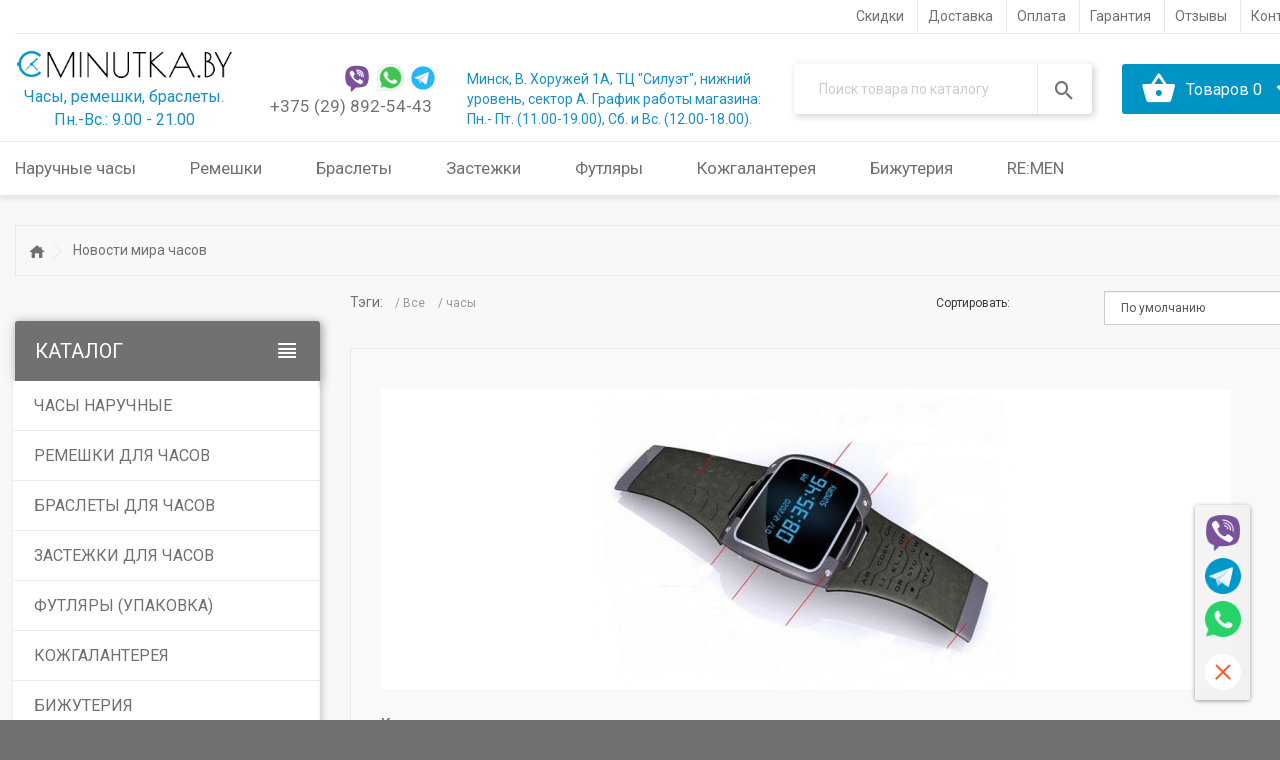

--- FILE ---
content_type: text/html; charset=utf-8
request_url: https://minutka.by/blogs/?page=10
body_size: 15863
content:
<!DOCTYPE html>
<!--[if IE]><![endif]-->
<!--[if IE 8 ]><html dir="ltr" lang="ru" class="ie8"><![endif]-->
<!--[if IE 9 ]><html dir="ltr" lang="ru" class="ie9"><![endif]-->
<!--[if (gt IE 9)|!(IE)]><!-->
<html dir="ltr" lang="ru">
<!--<![endif]-->
<head>
	<meta charset="UTF-8" />
    <meta name="viewport" content="width=device-width, initial-scale=1">
    <title>Новости мира часов</title>
    <base href="https://minutka.by/"/>
        <meta name="description" content="Актуальные новости из мира часов в интернет-магазине minutka.by"/>
            <meta name="keywords" content="новости мира часов, статьи"/>
        <meta http-equiv="X-UA-Compatible" content="IE=edge">
	<link href="image/favicon.png" rel="icon" />
        <link href="https://minutka.by/image/catalog/oformlenie saita/111.png" rel="icon"/>
    
        <link href="catalog/view/theme/default/stylesheet/pavblog.css" type="text/css" rel="stylesheet"
          media="screen"/>
        <script src="catalog/view/javascript/jquery/jquery-2.1.1.min.js" type="text/javascript"></script>

    <link href="catalog/view/javascript/bootstrap/css/bootstrap.min.css" rel="stylesheet" media="screen"/>
    <script src="catalog/view/javascript/bootstrap/js/bootstrap.min.js" type="text/javascript"></script>
    <script src="catalog/view/javascript/common.js" type="text/javascript"></script>

    <link rel="stylesheet" href="catalog/view/theme/theme541/js/fancybox/jquery.fancybox.css"
          media="screen"/>
    <link href="catalog/view/theme/theme541/stylesheet/owl-carousel.css" rel="stylesheet">
    <link href="catalog/view/theme/theme541/stylesheet/photoswipe.css" rel="stylesheet">
    <link href="catalog/view/theme/theme541/js/jquery.bxslider/jquery.bxslider.css" rel="stylesheet">
    <link href="catalog/view/theme/theme541/stylesheet/magnificent.css" rel="stylesheet">
    <link href="catalog/view/theme/theme541/stylesheet/material-design.css" rel="stylesheet">
    <link href="catalog/view/theme/theme541/stylesheet/stylesheet.css" rel="stylesheet">

    <script src="catalog/view/theme/theme541/js/device.min.js" type="text/javascript"></script>
    <!--custom script-->
        
	<script id="dsq-count-scr" src="//minutka-by-1.disqus.com/count.js" async></script>
	
	</head>
			
<body class="pavblog-category">


<p id="gl_path" class="hidden">theme541</p>

<!-- swipe menu -->




<div id="page">
    <div class="shadow"></div>
    <div class="toprow-1">
        
		<nav class="navbar navbar-default" role="navigation">
	  		<div class="container-fluid">
		 		<!-- Название сайта и кнопка раскрытия меню для мобильных -->
				<div class="navbar-header">
					<button type="button" class="navbar-toggle collapsed" data-toggle="collapse" data-target="#bs-example-navbar-collapse-1">
					<span class="sr-only">Меню</span>
					<span class="icon-bar"></span>
					<span class="icon-bar"></span>
					<span class="icon-bar"></span>
					</button>
					<a href="javascript:;" class="mobile-header-filter-btn"><i class="fa fa-filter" aria-hidden="true"></i></a>				
					<a class="mobile-menu-logo navbar-brand" href="https://minutka.by">
						<img src="https://minutka.by/image/catalog/Banners/logo.png" title="Аксессуары для наручных часов купить в интернет-магазине в Минске - большой каталог ремешков и браслетов для часов по низким ценам в магазине minutka.by" alt="Аксессуары для наручных часов купить в интернет-магазине в Минске - большой каталог ремешков и браслетов для часов по низким ценам в магазине minutka.by" class="img-responsive" />
						<div class="header-time">Пн.-Вс.: 9.00 - 21.00</div>
					</a>
				</div>

				<!-- Само меню -->
				<div class="collapse navbar-collapse" id="bs-example-navbar-collapse-1">
					<ul class="nav navbar-nav">
						<li>
							<a href="specials/">
								<span>Скидки</span>
							</a>
						</li>							
						<li>
							<a href="dostavka-1/">
								<span>Доставка</span>
							</a>
						</li>						
						<li>
							<a href="oplata/">
								<span>Оплата</span>
							</a>
						</li>							
					
						<li>
							<a href="garantiya/">
								<span>Гарантия</span>
							</a>
						</li>				

						<li>
							<a href="otzyvy/">
								<span>Отзывы</span>
							</a>
						</li>
						<li>
							<a href="kontakty/">
								<span>Контакты</span>
							</a>
						</li>
						<li class="mobile-address">Минск, В. Хоружей 1А, ТЦ &quot;Силуэт&quot;, нижний уровень, сектор А. График работы магазина: Пн.- Пт. (11.00-19.00), Сб. и Вс. (12.00-18.00).</li>
					</ul> 
				</div><!-- /.navbar-collapse -->
			</div><!-- /.container-fluid -->
		</nav>
    </div>

    <header class="header">
		
        <div class="top_panel">
			<div class="container">
				
				<!-- top header -->
				<div class="top-menu">
					<div class="row">
						<div class="col-sm-12">
							<ul>
								<li>
									<a href="specials/">
										<span>Скидки</span>
									</a>
								</li>							
								<li>
									<a href="dostavka-1/">
										<span>Доставка</span>
									</a>
								</li>						
								<li>
									<a href="oplata/">
										<span>Оплата</span>
									</a>
								</li>							
							
								<li>
									<a href="garantiya/">
										<span>Гарантия</span>
									</a>
								</li>				

								<li>
									<a href="otzyvy/">
										<span>Отзывы</span>
									</a>
								</li>
								<li>
									<a href="kontakty/">
										<span>Контакты</span>
									</a>
								</li>
							</ul>
						</div>
					</div>
				</div>


				<!-- central header -->
									<div class="col-xs-12">
						<div class="row">
							
							<!-- logo -->
							<div class="col-lg-2 col-md-3 col-xs-12">
								<div class="row">
									<div id="logo">
									  																				  <a href="https://minutka.by/"><img src="https://minutka.by/image/catalog/Banners/logo.png" title="Аксессуары для наручных часов купить в интернет-магазине в Минске - большой каталог ремешков и браслетов для часов по низким ценам в магазине minutka.by" alt="Аксессуары для наручных часов купить в интернет-магазине в Минске - большой каталог ремешков и браслетов для часов по низким ценам в магазине minutka.by" class="img-responsive" /></a>
																			  									  <div id="slogan">Часы, ремешки, браслеты.</div>
									  <div class="header-time">Пн.-Вс.: 9.00 - 21.00</div>
									</div>
								</div>		
							</div>	

							<!-- phones -->
							<div class="col-lg-2 col-md-3 col-xs-12">
								<div class="row">
									<div class="phone-quick-btn">
																	                 											
										<a data-toggle="tooltip" title="Viber" class="viber" href="viber://chat?number=+375298925443"></a>
																				
										          										
										<a data-toggle="tooltip" title="WhatsApp" class="whatsapp" target="_blank" href="https://api.whatsapp.com/send?phone=375298925443"></a>
																				
																				<a data-toggle="tooltip" title="Telegram" class="telegram" href="tg://resolve?domain=REMENmaster_KrasivoeBY"></a>
																				
																			</div>
									<div class="phone">
										<a href="tel:+375298925443">+375 (29) 892-54-43</a>
									</div>
								</div>
							</div>

							<!-- address	 -->
							<div class="col-address col-lg-3 col-md-6 col-xs-12">
								<div id="adress">
									Минск, В. Хоружей 1А, ТЦ &quot;Силуэт&quot;, нижний уровень, сектор А. График работы магазина: Пн.- Пт. (11.00-19.00), Сб. и Вс. (12.00-18.00).								</div>	
							</div>	
							

			                <div class="col-lg-3 col-md-8 col-xs-12">
			                    <div id="search" class="search">
    <input type="text" name="search" placeholder="Поиск товара по каталогу"/>
    <button type="button" class="button-search"></button>
</div>			                </div>
			                <div class="col-lg-2 col-md-4 col-xs-12">
			                    <div class="box-cart">
    <div id="cart" class="cart">
        <button type="button" data-toggle="dropdown" data-loading-text="Загрузка..."
                class="dropdown-toggle">
            <i class="flaticon-shopping231"></i>
            <strong></strong>
            <span id="cart-total" class="cart-total">Товаров 0</span>
            <span class="fa fa-chevron-down"></span>
        </button>
        <ul class="dropdown-menu pull-right">
                        <li>
                <p class="text-center">В корзине пусто!</p>
            </li>
                    </ul>
    </div>
</div>



			                </div>


						</div>	
					</div>
							</div>	
        </div>

        <div class="fixed-div">
	        <div class="container">
	        	<div class="row">
					<!-- menu -->
					<div class="col-xs-12">
						<div class="row">
							<div id="top-links" class="nav">
								<ul class="list-inline">
																			<li>
											<a href="https://minutka.by/chasy-naruchnye-kopii/">
												<span>Наручные часы</span>
											</a>
																						<div class="submenu">
												<div class="row">
																											<div class="sub-category col-sm-3">
															<a href="https://minutka.by/chasy-naruchnye-kopii/muzhskie-chasy/">Мужские часы</a>
																															<ul>
																																		<li><a href="https://minutka.by/chasy-naruchnye-kopii/muzhskie-chasy/kvarcevye-chasy/">Мужские кварцевые часы</a></li>
																																		<li><a href="https://minutka.by/chasy-naruchnye-kopii/muzhskie-chasy/mehanicheskie-chasy/">Мужские механические часы</a></li>
																																	</ul>
																													</div>
																											<div class="sub-category col-sm-3">
															<a href="https://minutka.by/chasy-naruchnye-kopii/zhenskie-chasy/">Женские часы</a>
																															<ul>
																																		<li><a href="https://minutka.by/chasy-naruchnye-kopii/zhenskie-chasy/kvarcevye-chasy-1/">Женские кварцевые часы</a></li>
																																		<li><a href="https://minutka.by/chasy-naruchnye-kopii/zhenskie-chasy/mehanicheskie-chasy-1/">Женские механические часы</a></li>
																																	</ul>
																													</div>
																											<div class="sub-category col-sm-3">
															<a href="https://minutka.by/chasy-naruchnye-kopii/detskie-chasy/">Детские часы</a>
																															<ul>
																																		<li><a href="https://minutka.by/chasy-naruchnye-kopii/detskie-chasy/detskie-1/">Детские будильники</a></li>
																																		<li><a href="https://minutka.by/chasy-naruchnye-kopii/detskie-chasy/dlya-devochek/">Детские часы для девочек</a></li>
																																		<li><a href="https://minutka.by/chasy-naruchnye-kopii/detskie-chasy/dlya-malchikov/">Детские часы для мальчиков</a></li>
																																	</ul>
																													</div>
																											<div class="sub-category col-sm-3">
															<a href="https://minutka.by/chasy-naruchnye-kopii/sportivnye-chasy/">Спортивные часы</a>
																															<ul>
																																		<li><a href="https://minutka.by/chasy-naruchnye-kopii/sportivnye-chasy/chasy-adidas/">Часы Adidas</a></li>
																																		<li><a href="https://minutka.by/chasy-naruchnye-kopii/sportivnye-chasy/chasy-casio-3/">Часы Casio</a></li>
																																		<li><a href="https://minutka.by/chasy-naruchnye-kopii/sportivnye-chasy/chasy-itaitek/">Часы iTaiTek </a></li>
																																		<li><a href="https://minutka.by/chasy-naruchnye-kopii/sportivnye-chasy/chasy-k-sport/">Часы K-Sport</a></li>
																																		<li><a href="https://minutka.by/chasy-naruchnye-kopii/sportivnye-chasy/chasy-lacoste/">Часы Lacoste</a></li>
																																		<li><a href="https://minutka.by/chasy-naruchnye-kopii/sportivnye-chasy/chasy-led-watch/">Часы Led Watch</a></li>
																																		<li><a href="https://minutka.by/chasy-naruchnye-kopii/sportivnye-chasy/chasy-omax/">Часы Omax</a></li>
																																		<li><a href="https://minutka.by/chasy-naruchnye-kopii/sportivnye-chasy/chasy-quamer/">Часы Quamer</a></li>
																																		<li><a href="https://minutka.by/chasy-naruchnye-kopii/sportivnye-chasy/chasy-skmei/">Часы Skmei</a></li>
																																		<li><a href="https://minutka.by/chasy-naruchnye-kopii/sportivnye-chasy/chasy-weide-2/">Часы Weide</a></li>
																																		<li><a href="https://minutka.by/chasy-naruchnye-kopii/sportivnye-chasy/elektronnye-chasy/">Электронные часы </a></li>
																																	</ul>
																													</div>
																									</div>	
											</div>
																					</li>	
																			<li>
											<a href="https://minutka.by/remeshki-dlya-chasov/">
												<span>Ремешки</span>
											</a>
																						<div class="submenu">
												<div class="row">
																											<div class="sub-category col-sm-3">
															<a href="https://minutka.by/remeshki-dlya-chasov/remen/">REMEN </a>
																													</div>
																											<div class="sub-category col-sm-3">
															<a href="https://minutka.by/remeshki-dlya-chasov/kojanie-remeshki/">Кожаные ремешки</a>
																													</div>
																											<div class="sub-category col-sm-3">
															<a href="https://minutka.by/remeshki-dlya-chasov/remeshok-dlja-apple-watch/">Ремешки для Apple Watch</a>
																													</div>
																											<div class="sub-category col-sm-3">
															<a href="https://minutka.by/remeshki-dlya-chasov/remeshki-dlja-casio/">Ремешки для Casio</a>
																													</div>
																											<div class="sub-category col-sm-3">
															<a href="https://minutka.by/remeshki-dlya-chasov/remeshki-dlya-zhenskih-chasov/">Ремешки для женских часов</a>
																													</div>
																											<div class="sub-category col-sm-3">
															<a href="https://minutka.by/remeshki-dlya-chasov/remeshki-dlya-chasov-muzhskie/">Ремешки для мужских часов</a>
																													</div>
																											<div class="sub-category col-sm-3">
															<a href="https://minutka.by/remeshki-dlya-chasov/remeshki-dlja-chasov-skmei/">Ремешки для часов SKMEI</a>
																													</div>
																											<div class="sub-category col-sm-3">
															<a href="https://minutka.by/remeshki-dlya-chasov/remeshki-dlja-chasov-razmer-17/">Ремешки для часов размер 17</a>
																													</div>
																											<div class="sub-category col-sm-3">
															<a href="https://minutka.by/remeshki-dlya-chasov/remeshki-dlja-chasov-razmer-19/">Ремешки для часов размер 19</a>
																													</div>
																											<div class="sub-category col-sm-3">
															<a href="https://minutka.by/remeshki-dlya-chasov/remeshki-dlja-chasov-razmer-21/">Ремешки для часов размер 21</a>
																													</div>
																											<div class="sub-category col-sm-3">
															<a href="https://minutka.by/remeshki-dlya-chasov/remeshki-kauchukovye/">Ремешки каучуковые</a>
																													</div>
																											<div class="sub-category col-sm-3">
															<a href="https://minutka.by/remeshki-dlya-chasov/remeshki-plastikovye/">Ремешки пластиковые</a>
																													</div>
																											<div class="sub-category col-sm-3">
															<a href="https://minutka.by/remeshki-dlya-chasov/remeshki-ruchnoy-raboty/">Ремешки ручной работы</a>
																													</div>
																											<div class="sub-category col-sm-3">
															<a href="https://minutka.by/remeshki-dlya-chasov/remeshki-tekstilnye/">Ремешки текстильные</a>
																													</div>
																											<div class="sub-category col-sm-3">
															<a href="https://minutka.by/remeshki-dlya-chasov/shlevki/">Шлевки</a>
																													</div>
																											<div class="sub-category col-sm-3">
															<a href="https://minutka.by/remeshki-dlya-chasov/remeshki-dlja-chasov-razmer-6/">Ремешки для часов размер 6</a>
																													</div>
																											<div class="sub-category col-sm-3">
															<a href="https://minutka.by/remeshki-dlya-chasov/remen-razmer-8/">Ремешки для часов размер 8</a>
																													</div>
																											<div class="sub-category col-sm-3">
															<a href="https://minutka.by/remeshki-dlya-chasov/remen-razmer-10/">Ремешки для часов размер 10</a>
																													</div>
																											<div class="sub-category col-sm-3">
															<a href="https://minutka.by/remeshki-dlya-chasov/remen-razmer-12/">Ремешки для часов размер 12</a>
																													</div>
																											<div class="sub-category col-sm-3">
															<a href="https://minutka.by/remeshki-dlya-chasov/remen-razmer-14/">Ремешки для часов размер 14</a>
																													</div>
																											<div class="sub-category col-sm-3">
															<a href="https://minutka.by/remeshki-dlya-chasov/remen-razmer-16/">Ремешки для часов размер 16</a>
																													</div>
																											<div class="sub-category col-sm-3">
															<a href="https://minutka.by/remeshki-dlya-chasov/remen-razmer-18/">Ремешки для часов размер 18</a>
																													</div>
																											<div class="sub-category col-sm-3">
															<a href="https://minutka.by/remeshki-dlya-chasov/remen-razmer-20/">Ремешки для часов размер 20</a>
																													</div>
																											<div class="sub-category col-sm-3">
															<a href="https://minutka.by/remeshki-dlya-chasov/remen-razmer-22/">Ремешки для часов размер 22</a>
																													</div>
																											<div class="sub-category col-sm-3">
															<a href="https://minutka.by/remeshki-dlya-chasov/remen-razmer-23/">Ремешки для часов размер 23</a>
																													</div>
																											<div class="sub-category col-sm-3">
															<a href="https://minutka.by/remeshki-dlya-chasov/remen-razmer-24/">Ремешки для часов размер 24</a>
																													</div>
																											<div class="sub-category col-sm-3">
															<a href="https://minutka.by/remeshki-dlya-chasov/remen-razmer-26/">Ремешки для часов размер 26</a>
																													</div>
																											<div class="sub-category col-sm-3">
															<a href="https://minutka.by/remeshki-dlya-chasov/razmer-27/">Ремешки для часов размер 27</a>
																													</div>
																											<div class="sub-category col-sm-3">
															<a href="https://minutka.by/remeshki-dlya-chasov/remen-razmer-28/">Ремешки для часов размер 28</a>
																													</div>
																											<div class="sub-category col-sm-3">
															<a href="https://minutka.by/remeshki-dlya-chasov/remeshki-dlja-chasov-razmer-30/">Ремешки для часов размер 30</a>
																													</div>
																											<div class="sub-category col-sm-3">
															<a href="https://minutka.by/remeshki-dlya-chasov/remeshki-dlja-chasov-razmer-32/">Ремешки для часов размер 32</a>
																													</div>
																									</div>	
											</div>
																					</li>	
																			<li>
											<a href="https://minutka.by/braslety-dlya-chasov/">
												<span>Браслеты</span>
											</a>
																						<div class="submenu">
												<div class="row">
																											<div class="sub-category col-sm-3">
															<a href="https://minutka.by/braslety-dlya-chasov/braslet-dlja-chasov-razmer-10/">Браслет для часов размер 10</a>
																													</div>
																											<div class="sub-category col-sm-3">
															<a href="https://minutka.by/braslety-dlya-chasov/braslet-dlja-chasov-razmer-12/">Браслет для часов размер 12</a>
																													</div>
																											<div class="sub-category col-sm-3">
															<a href="https://minutka.by/braslety-dlya-chasov/braslet-dlja-chasov-razmer-14/">Браслет для часов размер 14</a>
																													</div>
																											<div class="sub-category col-sm-3">
															<a href="https://minutka.by/braslety-dlya-chasov/braslet-dlja-chasov-razmer-16/">Браслет для часов размер 16</a>
																													</div>
																											<div class="sub-category col-sm-3">
															<a href="https://minutka.by/braslety-dlya-chasov/braslet-dlja-chasov-razmer-17/">Браслет для часов размер 17</a>
																													</div>
																											<div class="sub-category col-sm-3">
															<a href="https://minutka.by/braslety-dlya-chasov/braslet-chasy-razmer-18/">Браслет для часов размер 18</a>
																													</div>
																											<div class="sub-category col-sm-3">
															<a href="https://minutka.by/braslety-dlya-chasov/braslet-dlja-chasov-razmer-19/">Браслет для часов размер 19</a>
																													</div>
																											<div class="sub-category col-sm-3">
															<a href="https://minutka.by/braslety-dlya-chasov/braslet-chasy-razmer-20/">Браслет для часов размер 20</a>
																													</div>
																											<div class="sub-category col-sm-3">
															<a href="https://minutka.by/braslety-dlya-chasov/braslet-dlja-chasov-razmer-21/">Браслет для часов размер 21</a>
																													</div>
																											<div class="sub-category col-sm-3">
															<a href="https://minutka.by/braslety-dlya-chasov/braslet-chasy-razmer-22/">Браслет для часов размер 22</a>
																													</div>
																											<div class="sub-category col-sm-3">
															<a href="https://minutka.by/braslety-dlya-chasov/braslet-dlja-chasov-razmer-23/">Браслет для часов размер 23</a>
																													</div>
																											<div class="sub-category col-sm-3">
															<a href="https://minutka.by/braslety-dlya-chasov/braslety-dlja-chasov-razmer24/">Браслет для часов размер 24</a>
																													</div>
																											<div class="sub-category col-sm-3">
															<a href="https://minutka.by/braslety-dlya-chasov/braslet-dlja-chasov-razmer-26/">Браслет для часов размер 26</a>
																													</div>
																											<div class="sub-category col-sm-3">
															<a href="https://minutka.by/braslety-dlya-chasov/braslet-dlja-chasov-razmer-28/">Браслет для часов размер 28</a>
																													</div>
																											<div class="sub-category col-sm-3">
															<a href="https://minutka.by/braslety-dlya-chasov/braslet-dlja-chasov-razmer-30/">Браслет для часов размер 30</a>
																													</div>
																											<div class="sub-category col-sm-3">
															<a href="https://minutka.by/braslety-dlya-chasov/braslet-dlja-chasov-razmer-32/">Браслет для часов размер 32</a>
																													</div>
																											<div class="sub-category col-sm-3">
															<a href="https://minutka.by/braslety-dlya-chasov/braslety-kauchukovye/">Браслеты каучуковые</a>
																													</div>
																											<div class="sub-category col-sm-3">
															<a href="https://minutka.by/braslety-dlya-chasov/braslety-metallicheskie/">Браслеты металлические</a>
																													</div>
																									</div>	
											</div>
																					</li>	
																			<li>
											<a href="https://minutka.by/zastezhki-dlya-chasov/">
												<span>Застежки</span>
											</a>
																						<div class="submenu">
												<div class="row">
																											<div class="sub-category col-sm-3">
															<a href="https://minutka.by/zastezhki-dlya-chasov/adaptery-dlja-remeshkov-apple-watch/">Адаптеры для ремешков Apple Watch</a>
																													</div>
																									</div>	
											</div>
																					</li>	
																			<li>
											<a href="https://minutka.by/futlyary-upakovka/">
												<span>Футляры</span>
											</a>
																						<div class="submenu">
												<div class="row">
																											<div class="sub-category col-sm-3">
															<a href="https://minutka.by/futlyary-upakovka/futlyary-dlya-chasov/">Футляры для часов</a>
																													</div>
																											<div class="sub-category col-sm-3">
															<a href="https://minutka.by/futlyary-upakovka/futljary-dlja-bizhuterii/">Футляры для бижутерии</a>
																													</div>
																									</div>	
											</div>
																					</li>	
																			<li>
											<a href="https://minutka.by/kozhgalantereya/">
												<span>Кожгалантерея</span>
											</a>
																						<div class="submenu">
												<div class="row">
																											<div class="sub-category col-sm-3">
															<a href="https://minutka.by/kozhgalantereya/breloki/">Брелоки</a>
																													</div>
																											<div class="sub-category col-sm-3">
															<a href="https://minutka.by/kozhgalantereya/dlinnye-koshelki/">Длинные кошельки</a>
																													</div>
																											<div class="sub-category col-sm-3">
															<a href="https://minutka.by/kozhgalantereya/zazhimy-dlya-deneg/">Зажимы для денег</a>
																													</div>
																											<div class="sub-category col-sm-3">
															<a href="https://minutka.by/kozhgalantereya/zapisnye-knigi/">Записные книжки</a>
																													</div>
																											<div class="sub-category col-sm-3">
															<a href="https://minutka.by/kozhgalantereya/oblozhki/">Обложки для паспорта</a>
																													</div>
																											<div class="sub-category col-sm-3">
															<a href="https://minutka.by/kozhgalantereya/papki-organajzery/">Папки / Органайзеры</a>
																													</div>
																											<div class="sub-category col-sm-3">
															<a href="https://minutka.by/kozhgalantereya/portmone/">Портмоне</a>
																													</div>
																											<div class="sub-category col-sm-3">
															<a href="https://minutka.by/kozhgalantereya/raskladnye-koshelki/">Раскладные кошельки</a>
																													</div>
																											<div class="sub-category col-sm-3">
															<a href="https://minutka.by/kozhgalantereya/sakvoyazhi/">Саквояжи</a>
																													</div>
																											<div class="sub-category col-sm-3">
															<a href="https://minutka.by/kozhgalantereya/chehly-dlja-naushnikov/">Чехлы для наушников</a>
																													</div>
																									</div>	
											</div>
																					</li>	
																			<li>
											<a href="https://minutka.by/bizhuteriya/">
												<span>Бижутерия</span>
											</a>
																						<div class="submenu">
												<div class="row">
																											<div class="sub-category col-sm-3">
															<a href="https://minutka.by/bizhuteriya/muzhskaya-bizhuteriya/">Мужская бижутерия</a>
																															<ul>
																																		<li><a href="https://minutka.by/bizhuteriya/muzhskaya-bizhuteriya/braslety/">Браслеты</a></li>
																																		<li><a href="https://minutka.by/bizhuteriya/muzhskaya-bizhuteriya/zazhimy-dlya-galstuka/">Зажимы для галстука</a></li>
																																		<li><a href="https://minutka.by/bizhuteriya/muzhskaya-bizhuteriya/zaponki/">Запонки</a></li>
																																	</ul>
																													</div>
																											<div class="sub-category col-sm-3">
															<a href="https://minutka.by/bizhuteriya/zhenskaya-bizhuteriya/">Женская бижутерия</a>
																															<ul>
																																		<li><a href="https://minutka.by/bizhuteriya/zhenskaya-bizhuteriya/brasleti/">Браслеты</a></li>
																																	</ul>
																													</div>
																									</div>	
											</div>
																					</li>	
																		<li><a href="re-men/">RE:MEN</a></li>
								</ul>
							</div>
						</div>
					</div>
	        	</div>
	        </div>
        </div>

		<!-- search & cart -->
						<!-- mobile menu -->
                			<style>
				.menu-gadget .menu {
					display: none;
				}
			</style>
                <div class="container">
            <div class="row">
                <div class="col-sm-12">
                    <div id="menu-gadget" class="menu-gadget">
                        <div id="menu-icon" class="menu-icon active">Каталог</div>
                        <ul class="menu">
<li>
<a href="https://minutka.by/chasy-naruchnye-kopii/">Часы наручные</a>
<ul>
<li>
<a href="https://minutka.by/chasy-naruchnye-kopii/muzhskie-chasy/" class="parent">Мужские часы</a><ul>
<li>
<a href="https://minutka.by/chasy-naruchnye-kopii/muzhskie-chasy/kvarcevye-chasy/" class="parent">Мужские кварцевые часы</a><ul>
<li>
<a href="https://minutka.by/chasy-naruchnye-kopii/muzhskie-chasy/kvarcevye-chasy/chasy-audemars-piguet/">Часы Audemars Piguet</a>
</li>
<li>
<a href="https://minutka.by/chasy-naruchnye-kopii/muzhskie-chasy/kvarcevye-chasy/chasy-audi/">Часы Audi</a>
</li>
<li>
<a href="https://minutka.by/chasy-naruchnye-kopii/muzhskie-chasy/kvarcevye-chasy/chasy-bistec/">Часы Bistec</a>
</li>
<li>
<a href="https://minutka.by/chasy-naruchnye-kopii/muzhskie-chasy/kvarcevye-chasy/chasy-bmw/">Часы BMW</a>
</li>
<li>
<a href="https://minutka.by/chasy-naruchnye-kopii/muzhskie-chasy/kvarcevye-chasy/chasy-boss/">Часы BOSS</a>
</li>
<li>
<a href="https://minutka.by/chasy-naruchnye-kopii/muzhskie-chasy/kvarcevye-chasy/chasy-breguet-3/">Часы Breguet</a>
</li>
<li>
<a href="https://minutka.by/chasy-naruchnye-kopii/muzhskie-chasy/kvarcevye-chasy/chasy-breitling-2/">Часы Breitling</a>
</li>
<li>
<a href="https://minutka.by/chasy-naruchnye-kopii/muzhskie-chasy/kvarcevye-chasy/chasy-bulgari-3/">Часы Bvlgari</a>
</li>
<li>
<a href="https://minutka.by/chasy-naruchnye-kopii/muzhskie-chasy/kvarcevye-chasy/chasy-calvin-klein-4/">Часы Calvin Klein</a>
</li>
<li>
<a href="https://minutka.by/chasy-naruchnye-kopii/muzhskie-chasy/kvarcevye-chasy/chasy-cartier-4/">Часы Cartier</a>
</li>
<li>
<a href="https://minutka.by/chasy-naruchnye-kopii/muzhskie-chasy/kvarcevye-chasy/chasy-casio-4/">Часы Casio</a>
</li>
<li>
<a href="https://minutka.by/chasy-naruchnye-kopii/muzhskie-chasy/kvarcevye-chasy/chasy-chopard/">Часы Chopard</a>
</li>
<li>
<a href="https://minutka.by/chasy-naruchnye-kopii/muzhskie-chasy/kvarcevye-chasy/chasy-daniel-wellington-2/">Часы Daniel Wellington</a>
</li>
<li>
<a href="https://minutka.by/chasy-naruchnye-kopii/muzhskie-chasy/kvarcevye-chasy/chasy-diesel-4/">Часы Diesel</a>
</li>
<li>
<a href="https://minutka.by/chasy-naruchnye-kopii/muzhskie-chasy/kvarcevye-chasy/chasy-emporio-armani-4/">Часы Emporio Armani</a>
</li>
<li>
<a href="https://minutka.by/chasy-naruchnye-kopii/muzhskie-chasy/kvarcevye-chasy/chasy-ferrari/">Часы Ferrari</a>
</li>
<li>
<a href="https://minutka.by/chasy-naruchnye-kopii/muzhskie-chasy/kvarcevye-chasy/chasy-fossil/">Часы Fossil</a>
</li>
<li>
<a href="https://minutka.by/chasy-naruchnye-kopii/muzhskie-chasy/kvarcevye-chasy/chasy-givenchy-2/">Часы Givenchy</a>
</li>
<li>
<a href="https://minutka.by/chasy-naruchnye-kopii/muzhskie-chasy/kvarcevye-chasy/chasy-hermes-4/">Часы Hermes</a>
</li>
<li>
<a href="https://minutka.by/chasy-naruchnye-kopii/muzhskie-chasy/kvarcevye-chasy/chasy-hublot-4/">Часы Hublot</a>
</li>
<li>
<a href="https://minutka.by/chasy-naruchnye-kopii/muzhskie-chasy/kvarcevye-chasy/chasy-iwc-4/">Часы IWC</a>
</li>
<li>
<a href="https://minutka.by/chasy-naruchnye-kopii/muzhskie-chasy/kvarcevye-chasy/chasy-kontakt/">Часы Kontakt</a>
</li>
<li>
<a href="https://minutka.by/chasy-naruchnye-kopii/muzhskie-chasy/kvarcevye-chasy/chasy-longines-4/">Часы Longines</a>
</li>
<li>
<a href="https://minutka.by/chasy-naruchnye-kopii/muzhskie-chasy/kvarcevye-chasy/chasy-mercedes-benz/">Часы Mercedes-Benz</a>
</li>
<li>
<a href="https://minutka.by/chasy-naruchnye-kopii/muzhskie-chasy/kvarcevye-chasy/chasy-omega-5/">Часы Omega</a>
</li>
<li>
<a href="https://minutka.by/chasy-naruchnye-kopii/muzhskie-chasy/kvarcevye-chasy/chasy-patek-philippe-4/">Часы Patek Philippe</a>
</li>
<li>
<a href="https://minutka.by/chasy-naruchnye-kopii/muzhskie-chasy/kvarcevye-chasy/chasy-q-q/">Часы Q&amp;Q</a>
</li>
<li>
<a href="https://minutka.by/chasy-naruchnye-kopii/muzhskie-chasy/kvarcevye-chasy/chasy-rado-5/">Часы Rado</a>
</li>
<li>
<a href="https://minutka.by/chasy-naruchnye-kopii/muzhskie-chasy/kvarcevye-chasy/chasy-rolex-4/">Часы Rolex</a>
</li>
<li>
<a href="https://minutka.by/chasy-naruchnye-kopii/muzhskie-chasy/kvarcevye-chasy/chasy-skmei-2/">Часы Skmei</a>
</li>
<li>
<a href="https://minutka.by/chasy-naruchnye-kopii/muzhskie-chasy/kvarcevye-chasy/chasy-tag-heuer-4/">Часы TAG Heuer</a>
</li>
<li>
<a href="https://minutka.by/chasy-naruchnye-kopii/muzhskie-chasy/kvarcevye-chasy/chasy-tissot-4/">Часы Tissot</a>
</li>
<li>
<a href="https://minutka.by/chasy-naruchnye-kopii/muzhskie-chasy/kvarcevye-chasy/chasy-ulysse-nardin-4/">Часы Ulysse Nardin</a>
</li>
<li>
<a href="https://minutka.by/chasy-naruchnye-kopii/muzhskie-chasy/kvarcevye-chasy/chasy-vacheron-c-4/">Часы Vacheron C.</a>
</li>
<li>
<a href="https://minutka.by/chasy-naruchnye-kopii/muzhskie-chasy/kvarcevye-chasy/chasy-weide/">Часы Weide</a>
</li>
<li>
<a href="https://minutka.by/chasy-naruchnye-kopii/muzhskie-chasy/kvarcevye-chasy/muzhskie-kvarcevye-chasy-winner/">Часы Winner</a>
</li>

</ul>

</li>
<li>
<a href="https://minutka.by/chasy-naruchnye-kopii/muzhskie-chasy/mehanicheskie-chasy/" class="parent">Мужские механические часы</a><ul>
<li>
<a href="https://minutka.by/chasy-naruchnye-kopii/muzhskie-chasy/mehanicheskie-chasy/chasy-breguet-1/">Часы Breguet</a>
</li>
<li>
<a href="https://minutka.by/chasy-naruchnye-kopii/muzhskie-chasy/mehanicheskie-chasy/chasy-breitling-3/">Часы Breitling</a>
</li>
<li>
<a href="https://minutka.by/chasy-naruchnye-kopii/muzhskie-chasy/mehanicheskie-chasy/chasy-cartier/">Часы Cartier</a>
</li>
<li>
<a href="https://minutka.by/chasy-naruchnye-kopii/muzhskie-chasy/mehanicheskie-chasy/chasy-hublot-2/">Часы Hublot</a>
</li>
<li>
<a href="https://minutka.by/chasy-naruchnye-kopii/muzhskie-chasy/mehanicheskie-chasy/chasy-longines/">Часы Longines</a>
</li>
<li>
<a href="https://minutka.by/chasy-naruchnye-kopii/muzhskie-chasy/mehanicheskie-chasy/chasy-omega/">Часы Omega</a>
</li>
<li>
<a href="https://minutka.by/chasy-naruchnye-kopii/muzhskie-chasy/mehanicheskie-chasy/chasy-panerai/">Часы Panerai</a>
</li>
<li>
<a href="https://minutka.by/chasy-naruchnye-kopii/muzhskie-chasy/mehanicheskie-chasy/chasy-patek-philippe/">Часы Patek Philippe</a>
</li>
<li>
<a href="https://minutka.by/chasy-naruchnye-kopii/muzhskie-chasy/mehanicheskie-chasy/chasy-rado-2/">Часы Rado</a>
</li>
<li>
<a href="https://minutka.by/chasy-naruchnye-kopii/muzhskie-chasy/mehanicheskie-chasy/chasy-tag-heuer-1/">Часы TAG Heuer</a>
</li>
<li>
<a href="https://minutka.by/chasy-naruchnye-kopii/muzhskie-chasy/mehanicheskie-chasy/chasy-tissot-1/">Часы Tissot</a>
</li>
<li>
<a href="https://minutka.by/chasy-naruchnye-kopii/muzhskie-chasy/mehanicheskie-chasy/chasy-u-boat/">Часы U-BOAT</a>
</li>
<li>
<a href="https://minutka.by/chasy-naruchnye-kopii/muzhskie-chasy/mehanicheskie-chasy/chasy-ulysse-nardin-1/">Часы Ulysse Nardin</a>
</li>
<li>
<a href="https://minutka.by/chasy-naruchnye-kopii/muzhskie-chasy/mehanicheskie-chasy/chasy-vacheron-c/">Часы Vacheron C.</a>
</li>
<li>
<a href="https://minutka.by/chasy-naruchnye-kopii/muzhskie-chasy/mehanicheskie-chasy/chasy-winner/">Часы Winner</a>
</li>

</ul>

</li>

</ul>

</li>
<li>
<a href="https://minutka.by/chasy-naruchnye-kopii/zhenskie-chasy/" class="parent">Женские часы</a><ul>
<li>
<a href="https://minutka.by/chasy-naruchnye-kopii/zhenskie-chasy/kvarcevye-chasy-1/" class="parent">Женские кварцевые часы</a><ul>
<li>
<a href="https://minutka.by/chasy-naruchnye-kopii/zhenskie-chasy/kvarcevye-chasy-1/chasy-anne-klein/">Часы Anne Klein</a>
</li>
<li>
<a href="https://minutka.by/chasy-naruchnye-kopii/zhenskie-chasy/kvarcevye-chasy-1/chasy-calvin-klein-2/">Часы Calvin Klein</a>
</li>
<li>
<a href="https://minutka.by/chasy-naruchnye-kopii/zhenskie-chasy/kvarcevye-chasy-1/chasy-cartier-1/">Часы Cartier</a>
</li>
<li>
<a href="https://minutka.by/chasy-naruchnye-kopii/zhenskie-chasy/kvarcevye-chasy-1/chasy-chopard-2/">Часы Chopard</a>
</li>
<li>
<a href="https://minutka.by/chasy-naruchnye-kopii/zhenskie-chasy/kvarcevye-chasy-1/chasy-christian-dior-2/">Часы Christian Dior</a>
</li>
<li>
<a href="https://minutka.by/chasy-naruchnye-kopii/zhenskie-chasy/kvarcevye-chasy-1/chasy-daniel-wellington/">Часы Daniel Wellington</a>
</li>
<li>
<a href="https://minutka.by/chasy-naruchnye-kopii/zhenskie-chasy/kvarcevye-chasy-1/chasy-emporio-armani-2/">Часы Emporio Armani </a>
</li>
<li>
<a href="https://minutka.by/chasy-naruchnye-kopii/zhenskie-chasy/kvarcevye-chasy-1/chasy-franck-muller-2/">Часы Franck Muller</a>
</li>
<li>
<a href="https://minutka.by/chasy-naruchnye-kopii/zhenskie-chasy/kvarcevye-chasy-1/chasy-geneva/">Часы Geneva</a>
</li>
<li>
<a href="https://minutka.by/chasy-naruchnye-kopii/zhenskie-chasy/kvarcevye-chasy-1/chasy-givenchy/">Часы Givenchy</a>
</li>
<li>
<a href="https://minutka.by/chasy-naruchnye-kopii/zhenskie-chasy/kvarcevye-chasy-1/chasy-gucci-2/">Часы Gucci</a>
</li>
<li>
<a href="https://minutka.by/chasy-naruchnye-kopii/zhenskie-chasy/kvarcevye-chasy-1/chasy-guess/">Часы Guess</a>
</li>
<li>
<a href="https://minutka.by/chasy-naruchnye-kopii/zhenskie-chasy/kvarcevye-chasy-1/chasy-hublot-3/">Часы Hublot</a>
</li>
<li>
<a href="https://minutka.by/chasy-naruchnye-kopii/zhenskie-chasy/kvarcevye-chasy-1/chasy-kontakt-2/">Часы Kontakt</a>
</li>
<li>
<a href="https://minutka.by/chasy-naruchnye-kopii/zhenskie-chasy/kvarcevye-chasy-1/chasy-longines-1/">Часы Longines</a>
</li>
<li>
<a href="https://minutka.by/chasy-naruchnye-kopii/zhenskie-chasy/kvarcevye-chasy-1/michael-kors-1/">Часы Michael Kors</a>
</li>
<li>
<a href="https://minutka.by/chasy-naruchnye-kopii/zhenskie-chasy/kvarcevye-chasy-1/omax/">Часы Omax</a>
</li>
<li>
<a href="https://minutka.by/chasy-naruchnye-kopii/zhenskie-chasy/kvarcevye-chasy-1/chasy-omega-1/">Часы Omega</a>
</li>
<li>
<a href="https://minutka.by/chasy-naruchnye-kopii/zhenskie-chasy/kvarcevye-chasy-1/chasy-patek-philippe-1/">Часы Patek Philippe</a>
</li>
<li>
<a href="https://minutka.by/chasy-naruchnye-kopii/zhenskie-chasy/kvarcevye-chasy-1/chasy-q-q-2/">Часы Q&amp;Q</a>
</li>
<li>
<a href="https://minutka.by/chasy-naruchnye-kopii/zhenskie-chasy/kvarcevye-chasy-1/chasy-rado-4/">Часы Rado</a>
</li>
<li>
<a href="https://minutka.by/chasy-naruchnye-kopii/zhenskie-chasy/kvarcevye-chasy-1/chasy-rolex-2/">Часы Rolex</a>
</li>
<li>
<a href="https://minutka.by/chasy-naruchnye-kopii/zhenskie-chasy/kvarcevye-chasy-1/chasy-skmei-1/">Часы Skmei</a>
</li>
<li>
<a href="https://minutka.by/chasy-naruchnye-kopii/zhenskie-chasy/kvarcevye-chasy-1/chasy-swarovski-2/">Часы Swarovski</a>
</li>
<li>
<a href="https://minutka.by/chasy-naruchnye-kopii/zhenskie-chasy/kvarcevye-chasy-1/chasy-tissot-2/">Часы Tissot</a>
</li>
<li>
<a href="https://minutka.by/chasy-naruchnye-kopii/zhenskie-chasy/kvarcevye-chasy-1/chasy-ulysse-nardin-2/">Часы Ulysse Nardin</a>
</li>
<li>
<a href="https://minutka.by/chasy-naruchnye-kopii/zhenskie-chasy/kvarcevye-chasy-1/chasy-vacheron-c-1/">Часы Vacheron C.</a>
</li>
<li>
<a href="https://minutka.by/chasy-naruchnye-kopii/zhenskie-chasy/kvarcevye-chasy-1/zhenskie-kvarcevye-chasy-winner/">Часы Winner</a>
</li>

</ul>

</li>
<li>
<a href="https://minutka.by/chasy-naruchnye-kopii/zhenskie-chasy/mehanicheskie-chasy-1/" class="parent">Женские механические часы</a><ul>
<li>
<a href="https://minutka.by/chasy-naruchnye-kopii/zhenskie-chasy/mehanicheskie-chasy-1/chasy-breitling-4/">Часы Breitling</a>
</li>
<li>
<a href="https://minutka.by/chasy-naruchnye-kopii/zhenskie-chasy/mehanicheskie-chasy-1/chasy-omega-3/">Часы Omega</a>
</li>
<li>
<a href="https://minutka.by/chasy-naruchnye-kopii/zhenskie-chasy/mehanicheskie-chasy-1/chasy-patek-philippe-2/">Часы Patek Philippe</a>
</li>
<li>
<a href="https://minutka.by/chasy-naruchnye-kopii/zhenskie-chasy/mehanicheskie-chasy-1/chasy-rolex-3/">Часы Rolex</a>
</li>
<li>
<a href="https://minutka.by/chasy-naruchnye-kopii/zhenskie-chasy/mehanicheskie-chasy-1/chasy-ulysse-nardin-3/">Часы Ulysse Nardin</a>
</li>
<li>
<a href="https://minutka.by/chasy-naruchnye-kopii/zhenskie-chasy/mehanicheskie-chasy-1/chasy-winner-2/">Часы Winner</a>
</li>

</ul>

</li>

</ul>

</li>
<li>
<a href="https://minutka.by/chasy-naruchnye-kopii/detskie-chasy/" class="parent">Детские часы</a><ul>
<li>
<a href="https://minutka.by/chasy-naruchnye-kopii/detskie-chasy/detskie-1/">Детские будильники</a>
</li>
<li>
<a href="https://minutka.by/chasy-naruchnye-kopii/detskie-chasy/dlya-devochek/">Детские часы для девочек</a>
</li>
<li>
<a href="https://minutka.by/chasy-naruchnye-kopii/detskie-chasy/dlya-malchikov/">Детские часы для мальчиков</a>
</li>

</ul>

</li>
<li>
<a href="https://minutka.by/chasy-naruchnye-kopii/sportivnye-chasy/" class="parent">Спортивные часы</a><ul>
<li>
<a href="https://minutka.by/chasy-naruchnye-kopii/sportivnye-chasy/chasy-adidas/">Часы Adidas</a>
</li>
<li>
<a href="https://minutka.by/chasy-naruchnye-kopii/sportivnye-chasy/chasy-casio-3/" class="parent">Часы Casio</a><ul>
<li>
<a href="https://minutka.by/chasy-naruchnye-kopii/sportivnye-chasy/chasy-casio-3/casio-baby-g/">Casio Baby-G</a>
</li>
<li>
<a href="https://minutka.by/chasy-naruchnye-kopii/sportivnye-chasy/chasy-casio-3/casio-g-shock/">Casio G-Shock</a>
</li>

</ul>

</li>
<li>
<a href="https://minutka.by/chasy-naruchnye-kopii/sportivnye-chasy/chasy-itaitek/">Часы iTaiTek </a>
</li>
<li>
<a href="https://minutka.by/chasy-naruchnye-kopii/sportivnye-chasy/chasy-k-sport/">Часы K-Sport</a>
</li>
<li>
<a href="https://minutka.by/chasy-naruchnye-kopii/sportivnye-chasy/chasy-lacoste/">Часы Lacoste</a>
</li>
<li>
<a href="https://minutka.by/chasy-naruchnye-kopii/sportivnye-chasy/chasy-led-watch/">Часы Led Watch</a>
</li>
<li>
<a href="https://minutka.by/chasy-naruchnye-kopii/sportivnye-chasy/chasy-omax/">Часы Omax</a>
</li>
<li>
<a href="https://minutka.by/chasy-naruchnye-kopii/sportivnye-chasy/chasy-quamer/">Часы Quamer</a>
</li>
<li>
<a href="https://minutka.by/chasy-naruchnye-kopii/sportivnye-chasy/chasy-skmei/">Часы Skmei</a>
</li>
<li>
<a href="https://minutka.by/chasy-naruchnye-kopii/sportivnye-chasy/chasy-weide-2/">Часы Weide</a>
</li>
<li>
<a href="https://minutka.by/chasy-naruchnye-kopii/sportivnye-chasy/elektronnye-chasy/">Электронные часы </a>
</li>

</ul>

</li>

</ul>

</li>
<li>
<a href="https://minutka.by/remeshki-dlya-chasov/">Ремешки для часов</a>
<ul>
<li>
<a href="https://minutka.by/remeshki-dlya-chasov/remen/">REMEN </a>
</li>
<li>
<a href="https://minutka.by/remeshki-dlya-chasov/kojanie-remeshki/">Кожаные ремешки</a>
</li>
<li>
<a href="https://minutka.by/remeshki-dlya-chasov/remeshok-dlja-apple-watch/">Ремешки для Apple Watch</a>
</li>
<li>
<a href="https://minutka.by/remeshki-dlya-chasov/remeshki-dlja-casio/">Ремешки для Casio</a>
</li>
<li>
<a href="https://minutka.by/remeshki-dlya-chasov/remeshki-dlya-zhenskih-chasov/">Ремешки для женских часов</a>
</li>
<li>
<a href="https://minutka.by/remeshki-dlya-chasov/remeshki-dlya-chasov-muzhskie/">Ремешки для мужских часов</a>
</li>
<li>
<a href="https://minutka.by/remeshki-dlya-chasov/remeshki-dlja-chasov-skmei/">Ремешки для часов SKMEI</a>
</li>
<li>
<a href="https://minutka.by/remeshki-dlya-chasov/remeshki-dlja-chasov-razmer-17/">Ремешки для часов размер 17</a>
</li>
<li>
<a href="https://minutka.by/remeshki-dlya-chasov/remeshki-dlja-chasov-razmer-19/">Ремешки для часов размер 19</a>
</li>
<li>
<a href="https://minutka.by/remeshki-dlya-chasov/remeshki-dlja-chasov-razmer-21/">Ремешки для часов размер 21</a>
</li>
<li>
<a href="https://minutka.by/remeshki-dlya-chasov/remeshki-kauchukovye/">Ремешки каучуковые</a>
</li>
<li>
<a href="https://minutka.by/remeshki-dlya-chasov/remeshki-plastikovye/">Ремешки пластиковые</a>
</li>
<li>
<a href="https://minutka.by/remeshki-dlya-chasov/remeshki-ruchnoy-raboty/">Ремешки ручной работы</a>
</li>
<li>
<a href="https://minutka.by/remeshki-dlya-chasov/remeshki-tekstilnye/">Ремешки текстильные</a>
</li>
<li>
<a href="https://minutka.by/remeshki-dlya-chasov/shlevki/">Шлевки</a>
</li>
<li>
<a href="https://minutka.by/remeshki-dlya-chasov/remeshki-dlja-chasov-razmer-6/">Ремешки для часов размер 6</a>
</li>
<li>
<a href="https://minutka.by/remeshki-dlya-chasov/remen-razmer-8/">Ремешки для часов размер 8</a>
</li>
<li>
<a href="https://minutka.by/remeshki-dlya-chasov/remen-razmer-10/">Ремешки для часов размер 10</a>
</li>
<li>
<a href="https://minutka.by/remeshki-dlya-chasov/remen-razmer-12/">Ремешки для часов размер 12</a>
</li>
<li>
<a href="https://minutka.by/remeshki-dlya-chasov/remen-razmer-14/">Ремешки для часов размер 14</a>
</li>
<li>
<a href="https://minutka.by/remeshki-dlya-chasov/remen-razmer-16/">Ремешки для часов размер 16</a>
</li>
<li>
<a href="https://minutka.by/remeshki-dlya-chasov/remen-razmer-18/">Ремешки для часов размер 18</a>
</li>
<li>
<a href="https://minutka.by/remeshki-dlya-chasov/remen-razmer-20/">Ремешки для часов размер 20</a>
</li>
<li>
<a href="https://minutka.by/remeshki-dlya-chasov/remen-razmer-22/">Ремешки для часов размер 22</a>
</li>
<li>
<a href="https://minutka.by/remeshki-dlya-chasov/remen-razmer-23/">Ремешки для часов размер 23</a>
</li>
<li>
<a href="https://minutka.by/remeshki-dlya-chasov/remen-razmer-24/">Ремешки для часов размер 24</a>
</li>
<li>
<a href="https://minutka.by/remeshki-dlya-chasov/remen-razmer-26/">Ремешки для часов размер 26</a>
</li>
<li>
<a href="https://minutka.by/remeshki-dlya-chasov/razmer-27/">Ремешки для часов размер 27</a>
</li>
<li>
<a href="https://minutka.by/remeshki-dlya-chasov/remen-razmer-28/">Ремешки для часов размер 28</a>
</li>
<li>
<a href="https://minutka.by/remeshki-dlya-chasov/remeshki-dlja-chasov-razmer-30/">Ремешки для часов размер 30</a>
</li>
<li>
<a href="https://minutka.by/remeshki-dlya-chasov/remeshki-dlja-chasov-razmer-32/">Ремешки для часов размер 32</a>
</li>

</ul>

</li>
<li>
<a href="https://minutka.by/braslety-dlya-chasov/">Браслеты для часов</a>
<ul>
<li>
<a href="https://minutka.by/braslety-dlya-chasov/braslet-dlja-chasov-razmer-10/">Браслет для часов размер 10</a>
</li>
<li>
<a href="https://minutka.by/braslety-dlya-chasov/braslet-dlja-chasov-razmer-12/">Браслет для часов размер 12</a>
</li>
<li>
<a href="https://minutka.by/braslety-dlya-chasov/braslet-dlja-chasov-razmer-14/">Браслет для часов размер 14</a>
</li>
<li>
<a href="https://minutka.by/braslety-dlya-chasov/braslet-dlja-chasov-razmer-16/">Браслет для часов размер 16</a>
</li>
<li>
<a href="https://minutka.by/braslety-dlya-chasov/braslet-dlja-chasov-razmer-17/">Браслет для часов размер 17</a>
</li>
<li>
<a href="https://minutka.by/braslety-dlya-chasov/braslet-chasy-razmer-18/">Браслет для часов размер 18</a>
</li>
<li>
<a href="https://minutka.by/braslety-dlya-chasov/braslet-dlja-chasov-razmer-19/">Браслет для часов размер 19</a>
</li>
<li>
<a href="https://minutka.by/braslety-dlya-chasov/braslet-chasy-razmer-20/">Браслет для часов размер 20</a>
</li>
<li>
<a href="https://minutka.by/braslety-dlya-chasov/braslet-dlja-chasov-razmer-21/">Браслет для часов размер 21</a>
</li>
<li>
<a href="https://minutka.by/braslety-dlya-chasov/braslet-chasy-razmer-22/">Браслет для часов размер 22</a>
</li>
<li>
<a href="https://minutka.by/braslety-dlya-chasov/braslet-dlja-chasov-razmer-23/">Браслет для часов размер 23</a>
</li>
<li>
<a href="https://minutka.by/braslety-dlya-chasov/braslety-dlja-chasov-razmer24/">Браслет для часов размер 24</a>
</li>
<li>
<a href="https://minutka.by/braslety-dlya-chasov/braslet-dlja-chasov-razmer-26/">Браслет для часов размер 26</a>
</li>
<li>
<a href="https://minutka.by/braslety-dlya-chasov/braslet-dlja-chasov-razmer-28/">Браслет для часов размер 28</a>
</li>
<li>
<a href="https://minutka.by/braslety-dlya-chasov/braslet-dlja-chasov-razmer-30/">Браслет для часов размер 30</a>
</li>
<li>
<a href="https://minutka.by/braslety-dlya-chasov/braslet-dlja-chasov-razmer-32/">Браслет для часов размер 32</a>
</li>
<li>
<a href="https://minutka.by/braslety-dlya-chasov/braslety-kauchukovye/">Браслеты каучуковые</a>
</li>
<li>
<a href="https://minutka.by/braslety-dlya-chasov/braslety-metallicheskie/">Браслеты металлические</a>
</li>

</ul>

</li>
<li>
<a href="https://minutka.by/zastezhki-dlya-chasov/">Застежки для часов</a>
<ul>
<li>
<a href="https://minutka.by/zastezhki-dlya-chasov/adaptery-dlja-remeshkov-apple-watch/">Адаптеры для ремешков Apple Watch</a>
</li>

</ul>

</li>
<li>
<a href="https://minutka.by/futlyary-upakovka/">Футляры (упаковка)</a>
<ul>
<li>
<a href="https://minutka.by/futlyary-upakovka/futlyary-dlya-chasov/">Футляры для часов</a>
</li>
<li>
<a href="https://minutka.by/futlyary-upakovka/futljary-dlja-bizhuterii/">Футляры для бижутерии</a>
</li>

</ul>

</li>
<li>
<a href="https://minutka.by/kozhgalantereya/">Кожгалантерея</a>
<ul>
<li>
<a href="https://minutka.by/kozhgalantereya/breloki/">Брелоки</a>
</li>
<li>
<a href="https://minutka.by/kozhgalantereya/dlinnye-koshelki/">Длинные кошельки</a>
</li>
<li>
<a href="https://minutka.by/kozhgalantereya/zazhimy-dlya-deneg/">Зажимы для денег</a>
</li>
<li>
<a href="https://minutka.by/kozhgalantereya/zapisnye-knigi/">Записные книжки</a>
</li>
<li>
<a href="https://minutka.by/kozhgalantereya/oblozhki/">Обложки для паспорта</a>
</li>
<li>
<a href="https://minutka.by/kozhgalantereya/papki-organajzery/">Папки / Органайзеры</a>
</li>
<li>
<a href="https://minutka.by/kozhgalantereya/portmone/">Портмоне</a>
</li>
<li>
<a href="https://minutka.by/kozhgalantereya/raskladnye-koshelki/">Раскладные кошельки</a>
</li>
<li>
<a href="https://minutka.by/kozhgalantereya/sakvoyazhi/">Саквояжи</a>
</li>
<li>
<a href="https://minutka.by/kozhgalantereya/chehly-dlja-naushnikov/">Чехлы для наушников</a>
</li>

</ul>

</li>
<li>
<a href="https://minutka.by/bizhuteriya/">Бижутерия</a>
<ul>
<li>
<a href="https://minutka.by/bizhuteriya/muzhskaya-bizhuteriya/" class="parent">Мужская бижутерия</a><ul>
<li>
<a href="https://minutka.by/bizhuteriya/muzhskaya-bizhuteriya/braslety/" class="parent">Браслеты</a><ul>
<li>
<a href="https://minutka.by/bizhuteriya/muzhskaya-bizhuteriya/braslety/dizajnerskie/">Кожаные</a>
</li>
<li>
<a href="https://minutka.by/bizhuteriya/muzhskaya-bizhuteriya/braslety/iz-titana/">Металлические</a>
</li>

</ul>

</li>
<li>
<a href="https://minutka.by/bizhuteriya/muzhskaya-bizhuteriya/zazhimy-dlya-galstuka/">Зажимы для галстука</a>
</li>
<li>
<a href="https://minutka.by/bizhuteriya/muzhskaya-bizhuteriya/zaponki/">Запонки</a>
</li>

</ul>

</li>
<li>
<a href="https://minutka.by/bizhuteriya/zhenskaya-bizhuteriya/" class="parent">Женская бижутерия</a><ul>
<li>
<a href="https://minutka.by/bizhuteriya/zhenskaya-bizhuteriya/brasleti/" class="parent">Браслеты</a><ul>
<li>
<a href="https://minutka.by/bizhuteriya/zhenskaya-bizhuteriya/brasleti/brasleti-koja/">Кожаные</a>
</li>
<li>
<a href="https://minutka.by/bizhuteriya/zhenskaya-bizhuteriya/brasleti/brasleti-stal/">Металлические</a>
</li>

</ul>

</li>

</ul>

</li>

</ul>

</li>
<li><a href='re-men/'>RE:MEN</a></li>
</ul>

                    </div>
                </div>
            </div>
        </div>
        

    </header>


<script>
$(document).ready(function($) {
    $nav = $('.fixed-div');
    $nav.css('width', $nav.outerWidth());
    $window = $(window);
    $h = $nav.offset().top;
    $window.scroll(function() {
        if ($window.scrollTop() > $h) {
            $nav.addClass('fixed');
        } else {
            $nav.removeClass('fixed');
        }
    });
});
</script>   
<style>
.fixed {
	position: fixed;
	z-index: 9999;
	top: 0;
}
</style><div class="container">

  <ul class="breadcrumb">
        <li><a href="https://minutka.by/"><img src="[data-uri]"></a></li>
        <li><a href="https://minutka.by/blogs/">Новости мира часов</a></li>
      </ul>
  <div class="row"><aside id="column-left" class="col-sm-3 ">
    <div class="box category">
    <div class="box-heading"><span><i class="flaticon-show5"></i>Каталог</span></div>
    <div class="box-content">
        <div class="box-category">
            <ul class="menu">
<li>
<a href="https://minutka.by/chasy-naruchnye-kopii/">Часы наручные</a>
<ul>
<li>
<a href="https://minutka.by/chasy-naruchnye-kopii/muzhskie-chasy/" class="parent">Мужские часы</a><ul>
<li>
<a href="https://minutka.by/chasy-naruchnye-kopii/muzhskie-chasy/kvarcevye-chasy/" class="parent">Мужские кварцевые часы</a><ul>
<li>
<a href="https://minutka.by/chasy-naruchnye-kopii/muzhskie-chasy/kvarcevye-chasy/chasy-audemars-piguet/">Часы Audemars Piguet</a>
</li>
<li>
<a href="https://minutka.by/chasy-naruchnye-kopii/muzhskie-chasy/kvarcevye-chasy/chasy-audi/">Часы Audi</a>
</li>
<li>
<a href="https://minutka.by/chasy-naruchnye-kopii/muzhskie-chasy/kvarcevye-chasy/chasy-bistec/">Часы Bistec</a>
</li>
<li>
<a href="https://minutka.by/chasy-naruchnye-kopii/muzhskie-chasy/kvarcevye-chasy/chasy-bmw/">Часы BMW</a>
</li>
<li>
<a href="https://minutka.by/chasy-naruchnye-kopii/muzhskie-chasy/kvarcevye-chasy/chasy-boss/">Часы BOSS</a>
</li>
<li>
<a href="https://minutka.by/chasy-naruchnye-kopii/muzhskie-chasy/kvarcevye-chasy/chasy-breguet-3/">Часы Breguet</a>
</li>
<li>
<a href="https://minutka.by/chasy-naruchnye-kopii/muzhskie-chasy/kvarcevye-chasy/chasy-breitling-2/">Часы Breitling</a>
</li>
<li>
<a href="https://minutka.by/chasy-naruchnye-kopii/muzhskie-chasy/kvarcevye-chasy/chasy-bulgari-3/">Часы Bvlgari</a>
</li>
<li>
<a href="https://minutka.by/chasy-naruchnye-kopii/muzhskie-chasy/kvarcevye-chasy/chasy-calvin-klein-4/">Часы Calvin Klein</a>
</li>
<li>
<a href="https://minutka.by/chasy-naruchnye-kopii/muzhskie-chasy/kvarcevye-chasy/chasy-cartier-4/">Часы Cartier</a>
</li>
<li>
<a href="https://minutka.by/chasy-naruchnye-kopii/muzhskie-chasy/kvarcevye-chasy/chasy-casio-4/">Часы Casio</a>
</li>
<li>
<a href="https://minutka.by/chasy-naruchnye-kopii/muzhskie-chasy/kvarcevye-chasy/chasy-chopard/">Часы Chopard</a>
</li>
<li>
<a href="https://minutka.by/chasy-naruchnye-kopii/muzhskie-chasy/kvarcevye-chasy/chasy-daniel-wellington-2/">Часы Daniel Wellington</a>
</li>
<li>
<a href="https://minutka.by/chasy-naruchnye-kopii/muzhskie-chasy/kvarcevye-chasy/chasy-diesel-4/">Часы Diesel</a>
</li>
<li>
<a href="https://minutka.by/chasy-naruchnye-kopii/muzhskie-chasy/kvarcevye-chasy/chasy-emporio-armani-4/">Часы Emporio Armani</a>
</li>
<li>
<a href="https://minutka.by/chasy-naruchnye-kopii/muzhskie-chasy/kvarcevye-chasy/chasy-ferrari/">Часы Ferrari</a>
</li>
<li>
<a href="https://minutka.by/chasy-naruchnye-kopii/muzhskie-chasy/kvarcevye-chasy/chasy-fossil/">Часы Fossil</a>
</li>
<li>
<a href="https://minutka.by/chasy-naruchnye-kopii/muzhskie-chasy/kvarcevye-chasy/chasy-givenchy-2/">Часы Givenchy</a>
</li>
<li>
<a href="https://minutka.by/chasy-naruchnye-kopii/muzhskie-chasy/kvarcevye-chasy/chasy-hermes-4/">Часы Hermes</a>
</li>
<li>
<a href="https://minutka.by/chasy-naruchnye-kopii/muzhskie-chasy/kvarcevye-chasy/chasy-hublot-4/">Часы Hublot</a>
</li>
<li>
<a href="https://minutka.by/chasy-naruchnye-kopii/muzhskie-chasy/kvarcevye-chasy/chasy-iwc-4/">Часы IWC</a>
</li>
<li>
<a href="https://minutka.by/chasy-naruchnye-kopii/muzhskie-chasy/kvarcevye-chasy/chasy-kontakt/">Часы Kontakt</a>
</li>
<li>
<a href="https://minutka.by/chasy-naruchnye-kopii/muzhskie-chasy/kvarcevye-chasy/chasy-longines-4/">Часы Longines</a>
</li>
<li>
<a href="https://minutka.by/chasy-naruchnye-kopii/muzhskie-chasy/kvarcevye-chasy/chasy-mercedes-benz/">Часы Mercedes-Benz</a>
</li>
<li>
<a href="https://minutka.by/chasy-naruchnye-kopii/muzhskie-chasy/kvarcevye-chasy/chasy-omega-5/">Часы Omega</a>
</li>
<li>
<a href="https://minutka.by/chasy-naruchnye-kopii/muzhskie-chasy/kvarcevye-chasy/chasy-patek-philippe-4/">Часы Patek Philippe</a>
</li>
<li>
<a href="https://minutka.by/chasy-naruchnye-kopii/muzhskie-chasy/kvarcevye-chasy/chasy-q-q/">Часы Q&amp;Q</a>
</li>
<li>
<a href="https://minutka.by/chasy-naruchnye-kopii/muzhskie-chasy/kvarcevye-chasy/chasy-rado-5/">Часы Rado</a>
</li>
<li>
<a href="https://minutka.by/chasy-naruchnye-kopii/muzhskie-chasy/kvarcevye-chasy/chasy-rolex-4/">Часы Rolex</a>
</li>
<li>
<a href="https://minutka.by/chasy-naruchnye-kopii/muzhskie-chasy/kvarcevye-chasy/chasy-skmei-2/">Часы Skmei</a>
</li>
<li>
<a href="https://minutka.by/chasy-naruchnye-kopii/muzhskie-chasy/kvarcevye-chasy/chasy-tag-heuer-4/">Часы TAG Heuer</a>
</li>
<li>
<a href="https://minutka.by/chasy-naruchnye-kopii/muzhskie-chasy/kvarcevye-chasy/chasy-tissot-4/">Часы Tissot</a>
</li>
<li>
<a href="https://minutka.by/chasy-naruchnye-kopii/muzhskie-chasy/kvarcevye-chasy/chasy-ulysse-nardin-4/">Часы Ulysse Nardin</a>
</li>
<li>
<a href="https://minutka.by/chasy-naruchnye-kopii/muzhskie-chasy/kvarcevye-chasy/chasy-vacheron-c-4/">Часы Vacheron C.</a>
</li>
<li>
<a href="https://minutka.by/chasy-naruchnye-kopii/muzhskie-chasy/kvarcevye-chasy/chasy-weide/">Часы Weide</a>
</li>
<li>
<a href="https://minutka.by/chasy-naruchnye-kopii/muzhskie-chasy/kvarcevye-chasy/muzhskie-kvarcevye-chasy-winner/">Часы Winner</a>
</li>

</ul>

</li>
<li>
<a href="https://minutka.by/chasy-naruchnye-kopii/muzhskie-chasy/mehanicheskie-chasy/" class="parent">Мужские механические часы</a><ul>
<li>
<a href="https://minutka.by/chasy-naruchnye-kopii/muzhskie-chasy/mehanicheskie-chasy/chasy-breguet-1/">Часы Breguet</a>
</li>
<li>
<a href="https://minutka.by/chasy-naruchnye-kopii/muzhskie-chasy/mehanicheskie-chasy/chasy-breitling-3/">Часы Breitling</a>
</li>
<li>
<a href="https://minutka.by/chasy-naruchnye-kopii/muzhskie-chasy/mehanicheskie-chasy/chasy-cartier/">Часы Cartier</a>
</li>
<li>
<a href="https://minutka.by/chasy-naruchnye-kopii/muzhskie-chasy/mehanicheskie-chasy/chasy-hublot-2/">Часы Hublot</a>
</li>
<li>
<a href="https://minutka.by/chasy-naruchnye-kopii/muzhskie-chasy/mehanicheskie-chasy/chasy-longines/">Часы Longines</a>
</li>
<li>
<a href="https://minutka.by/chasy-naruchnye-kopii/muzhskie-chasy/mehanicheskie-chasy/chasy-omega/">Часы Omega</a>
</li>
<li>
<a href="https://minutka.by/chasy-naruchnye-kopii/muzhskie-chasy/mehanicheskie-chasy/chasy-panerai/">Часы Panerai</a>
</li>
<li>
<a href="https://minutka.by/chasy-naruchnye-kopii/muzhskie-chasy/mehanicheskie-chasy/chasy-patek-philippe/">Часы Patek Philippe</a>
</li>
<li>
<a href="https://minutka.by/chasy-naruchnye-kopii/muzhskie-chasy/mehanicheskie-chasy/chasy-rado-2/">Часы Rado</a>
</li>
<li>
<a href="https://minutka.by/chasy-naruchnye-kopii/muzhskie-chasy/mehanicheskie-chasy/chasy-tag-heuer-1/">Часы TAG Heuer</a>
</li>
<li>
<a href="https://minutka.by/chasy-naruchnye-kopii/muzhskie-chasy/mehanicheskie-chasy/chasy-tissot-1/">Часы Tissot</a>
</li>
<li>
<a href="https://minutka.by/chasy-naruchnye-kopii/muzhskie-chasy/mehanicheskie-chasy/chasy-u-boat/">Часы U-BOAT</a>
</li>
<li>
<a href="https://minutka.by/chasy-naruchnye-kopii/muzhskie-chasy/mehanicheskie-chasy/chasy-ulysse-nardin-1/">Часы Ulysse Nardin</a>
</li>
<li>
<a href="https://minutka.by/chasy-naruchnye-kopii/muzhskie-chasy/mehanicheskie-chasy/chasy-vacheron-c/">Часы Vacheron C.</a>
</li>
<li>
<a href="https://minutka.by/chasy-naruchnye-kopii/muzhskie-chasy/mehanicheskie-chasy/chasy-winner/">Часы Winner</a>
</li>

</ul>

</li>

</ul>

</li>
<li>
<a href="https://minutka.by/chasy-naruchnye-kopii/zhenskie-chasy/" class="parent">Женские часы</a><ul>
<li>
<a href="https://minutka.by/chasy-naruchnye-kopii/zhenskie-chasy/kvarcevye-chasy-1/" class="parent">Женские кварцевые часы</a><ul>
<li>
<a href="https://minutka.by/chasy-naruchnye-kopii/zhenskie-chasy/kvarcevye-chasy-1/chasy-anne-klein/">Часы Anne Klein</a>
</li>
<li>
<a href="https://minutka.by/chasy-naruchnye-kopii/zhenskie-chasy/kvarcevye-chasy-1/chasy-calvin-klein-2/">Часы Calvin Klein</a>
</li>
<li>
<a href="https://minutka.by/chasy-naruchnye-kopii/zhenskie-chasy/kvarcevye-chasy-1/chasy-cartier-1/">Часы Cartier</a>
</li>
<li>
<a href="https://minutka.by/chasy-naruchnye-kopii/zhenskie-chasy/kvarcevye-chasy-1/chasy-chopard-2/">Часы Chopard</a>
</li>
<li>
<a href="https://minutka.by/chasy-naruchnye-kopii/zhenskie-chasy/kvarcevye-chasy-1/chasy-christian-dior-2/">Часы Christian Dior</a>
</li>
<li>
<a href="https://minutka.by/chasy-naruchnye-kopii/zhenskie-chasy/kvarcevye-chasy-1/chasy-daniel-wellington/">Часы Daniel Wellington</a>
</li>
<li>
<a href="https://minutka.by/chasy-naruchnye-kopii/zhenskie-chasy/kvarcevye-chasy-1/chasy-emporio-armani-2/">Часы Emporio Armani </a>
</li>
<li>
<a href="https://minutka.by/chasy-naruchnye-kopii/zhenskie-chasy/kvarcevye-chasy-1/chasy-franck-muller-2/">Часы Franck Muller</a>
</li>
<li>
<a href="https://minutka.by/chasy-naruchnye-kopii/zhenskie-chasy/kvarcevye-chasy-1/chasy-geneva/">Часы Geneva</a>
</li>
<li>
<a href="https://minutka.by/chasy-naruchnye-kopii/zhenskie-chasy/kvarcevye-chasy-1/chasy-givenchy/">Часы Givenchy</a>
</li>
<li>
<a href="https://minutka.by/chasy-naruchnye-kopii/zhenskie-chasy/kvarcevye-chasy-1/chasy-gucci-2/">Часы Gucci</a>
</li>
<li>
<a href="https://minutka.by/chasy-naruchnye-kopii/zhenskie-chasy/kvarcevye-chasy-1/chasy-guess/">Часы Guess</a>
</li>
<li>
<a href="https://minutka.by/chasy-naruchnye-kopii/zhenskie-chasy/kvarcevye-chasy-1/chasy-hublot-3/">Часы Hublot</a>
</li>
<li>
<a href="https://minutka.by/chasy-naruchnye-kopii/zhenskie-chasy/kvarcevye-chasy-1/chasy-kontakt-2/">Часы Kontakt</a>
</li>
<li>
<a href="https://minutka.by/chasy-naruchnye-kopii/zhenskie-chasy/kvarcevye-chasy-1/chasy-longines-1/">Часы Longines</a>
</li>
<li>
<a href="https://minutka.by/chasy-naruchnye-kopii/zhenskie-chasy/kvarcevye-chasy-1/michael-kors-1/">Часы Michael Kors</a>
</li>
<li>
<a href="https://minutka.by/chasy-naruchnye-kopii/zhenskie-chasy/kvarcevye-chasy-1/omax/">Часы Omax</a>
</li>
<li>
<a href="https://minutka.by/chasy-naruchnye-kopii/zhenskie-chasy/kvarcevye-chasy-1/chasy-omega-1/">Часы Omega</a>
</li>
<li>
<a href="https://minutka.by/chasy-naruchnye-kopii/zhenskie-chasy/kvarcevye-chasy-1/chasy-patek-philippe-1/">Часы Patek Philippe</a>
</li>
<li>
<a href="https://minutka.by/chasy-naruchnye-kopii/zhenskie-chasy/kvarcevye-chasy-1/chasy-q-q-2/">Часы Q&amp;Q</a>
</li>
<li>
<a href="https://minutka.by/chasy-naruchnye-kopii/zhenskie-chasy/kvarcevye-chasy-1/chasy-rado-4/">Часы Rado</a>
</li>
<li>
<a href="https://minutka.by/chasy-naruchnye-kopii/zhenskie-chasy/kvarcevye-chasy-1/chasy-rolex-2/">Часы Rolex</a>
</li>
<li>
<a href="https://minutka.by/chasy-naruchnye-kopii/zhenskie-chasy/kvarcevye-chasy-1/chasy-skmei-1/">Часы Skmei</a>
</li>
<li>
<a href="https://minutka.by/chasy-naruchnye-kopii/zhenskie-chasy/kvarcevye-chasy-1/chasy-swarovski-2/">Часы Swarovski</a>
</li>
<li>
<a href="https://minutka.by/chasy-naruchnye-kopii/zhenskie-chasy/kvarcevye-chasy-1/chasy-tissot-2/">Часы Tissot</a>
</li>
<li>
<a href="https://minutka.by/chasy-naruchnye-kopii/zhenskie-chasy/kvarcevye-chasy-1/chasy-ulysse-nardin-2/">Часы Ulysse Nardin</a>
</li>
<li>
<a href="https://minutka.by/chasy-naruchnye-kopii/zhenskie-chasy/kvarcevye-chasy-1/chasy-vacheron-c-1/">Часы Vacheron C.</a>
</li>
<li>
<a href="https://minutka.by/chasy-naruchnye-kopii/zhenskie-chasy/kvarcevye-chasy-1/zhenskie-kvarcevye-chasy-winner/">Часы Winner</a>
</li>

</ul>

</li>
<li>
<a href="https://minutka.by/chasy-naruchnye-kopii/zhenskie-chasy/mehanicheskie-chasy-1/" class="parent">Женские механические часы</a><ul>
<li>
<a href="https://minutka.by/chasy-naruchnye-kopii/zhenskie-chasy/mehanicheskie-chasy-1/chasy-breitling-4/">Часы Breitling</a>
</li>
<li>
<a href="https://minutka.by/chasy-naruchnye-kopii/zhenskie-chasy/mehanicheskie-chasy-1/chasy-omega-3/">Часы Omega</a>
</li>
<li>
<a href="https://minutka.by/chasy-naruchnye-kopii/zhenskie-chasy/mehanicheskie-chasy-1/chasy-patek-philippe-2/">Часы Patek Philippe</a>
</li>
<li>
<a href="https://minutka.by/chasy-naruchnye-kopii/zhenskie-chasy/mehanicheskie-chasy-1/chasy-rolex-3/">Часы Rolex</a>
</li>
<li>
<a href="https://minutka.by/chasy-naruchnye-kopii/zhenskie-chasy/mehanicheskie-chasy-1/chasy-ulysse-nardin-3/">Часы Ulysse Nardin</a>
</li>
<li>
<a href="https://minutka.by/chasy-naruchnye-kopii/zhenskie-chasy/mehanicheskie-chasy-1/chasy-winner-2/">Часы Winner</a>
</li>

</ul>

</li>

</ul>

</li>
<li>
<a href="https://minutka.by/chasy-naruchnye-kopii/detskie-chasy/" class="parent">Детские часы</a><ul>
<li>
<a href="https://minutka.by/chasy-naruchnye-kopii/detskie-chasy/detskie-1/">Детские будильники</a>
</li>
<li>
<a href="https://minutka.by/chasy-naruchnye-kopii/detskie-chasy/dlya-devochek/">Детские часы для девочек</a>
</li>
<li>
<a href="https://minutka.by/chasy-naruchnye-kopii/detskie-chasy/dlya-malchikov/">Детские часы для мальчиков</a>
</li>

</ul>

</li>
<li>
<a href="https://minutka.by/chasy-naruchnye-kopii/sportivnye-chasy/" class="parent">Спортивные часы</a><ul>
<li>
<a href="https://minutka.by/chasy-naruchnye-kopii/sportivnye-chasy/chasy-adidas/">Часы Adidas</a>
</li>
<li>
<a href="https://minutka.by/chasy-naruchnye-kopii/sportivnye-chasy/chasy-casio-3/" class="parent">Часы Casio</a><ul>
<li>
<a href="https://minutka.by/chasy-naruchnye-kopii/sportivnye-chasy/chasy-casio-3/casio-baby-g/">Casio Baby-G</a>
</li>
<li>
<a href="https://minutka.by/chasy-naruchnye-kopii/sportivnye-chasy/chasy-casio-3/casio-g-shock/">Casio G-Shock</a>
</li>

</ul>

</li>
<li>
<a href="https://minutka.by/chasy-naruchnye-kopii/sportivnye-chasy/chasy-itaitek/">Часы iTaiTek </a>
</li>
<li>
<a href="https://minutka.by/chasy-naruchnye-kopii/sportivnye-chasy/chasy-k-sport/">Часы K-Sport</a>
</li>
<li>
<a href="https://minutka.by/chasy-naruchnye-kopii/sportivnye-chasy/chasy-lacoste/">Часы Lacoste</a>
</li>
<li>
<a href="https://minutka.by/chasy-naruchnye-kopii/sportivnye-chasy/chasy-led-watch/">Часы Led Watch</a>
</li>
<li>
<a href="https://minutka.by/chasy-naruchnye-kopii/sportivnye-chasy/chasy-omax/">Часы Omax</a>
</li>
<li>
<a href="https://minutka.by/chasy-naruchnye-kopii/sportivnye-chasy/chasy-quamer/">Часы Quamer</a>
</li>
<li>
<a href="https://minutka.by/chasy-naruchnye-kopii/sportivnye-chasy/chasy-skmei/">Часы Skmei</a>
</li>
<li>
<a href="https://minutka.by/chasy-naruchnye-kopii/sportivnye-chasy/chasy-weide-2/">Часы Weide</a>
</li>
<li>
<a href="https://minutka.by/chasy-naruchnye-kopii/sportivnye-chasy/elektronnye-chasy/">Электронные часы </a>
</li>

</ul>

</li>

</ul>

</li>
<li>
<a href="https://minutka.by/remeshki-dlya-chasov/">Ремешки для часов</a>
<ul>
<li>
<a href="https://minutka.by/remeshki-dlya-chasov/remen/">REMEN </a>
</li>
<li>
<a href="https://minutka.by/remeshki-dlya-chasov/kojanie-remeshki/">Кожаные ремешки</a>
</li>
<li>
<a href="https://minutka.by/remeshki-dlya-chasov/remeshok-dlja-apple-watch/">Ремешки для Apple Watch</a>
</li>
<li>
<a href="https://minutka.by/remeshki-dlya-chasov/remeshki-dlja-casio/">Ремешки для Casio</a>
</li>
<li>
<a href="https://minutka.by/remeshki-dlya-chasov/remeshki-dlya-zhenskih-chasov/">Ремешки для женских часов</a>
</li>
<li>
<a href="https://minutka.by/remeshki-dlya-chasov/remeshki-dlya-chasov-muzhskie/">Ремешки для мужских часов</a>
</li>
<li>
<a href="https://minutka.by/remeshki-dlya-chasov/remeshki-dlja-chasov-skmei/">Ремешки для часов SKMEI</a>
</li>
<li>
<a href="https://minutka.by/remeshki-dlya-chasov/remeshki-dlja-chasov-razmer-17/">Ремешки для часов размер 17</a>
</li>
<li>
<a href="https://minutka.by/remeshki-dlya-chasov/remeshki-dlja-chasov-razmer-19/">Ремешки для часов размер 19</a>
</li>
<li>
<a href="https://minutka.by/remeshki-dlya-chasov/remeshki-dlja-chasov-razmer-21/">Ремешки для часов размер 21</a>
</li>
<li>
<a href="https://minutka.by/remeshki-dlya-chasov/remeshki-kauchukovye/">Ремешки каучуковые</a>
</li>
<li>
<a href="https://minutka.by/remeshki-dlya-chasov/remeshki-plastikovye/">Ремешки пластиковые</a>
</li>
<li>
<a href="https://minutka.by/remeshki-dlya-chasov/remeshki-ruchnoy-raboty/">Ремешки ручной работы</a>
</li>
<li>
<a href="https://minutka.by/remeshki-dlya-chasov/remeshki-tekstilnye/">Ремешки текстильные</a>
</li>
<li>
<a href="https://minutka.by/remeshki-dlya-chasov/shlevki/">Шлевки</a>
</li>
<li>
<a href="https://minutka.by/remeshki-dlya-chasov/remeshki-dlja-chasov-razmer-6/">Ремешки для часов размер 6</a>
</li>
<li>
<a href="https://minutka.by/remeshki-dlya-chasov/remen-razmer-8/">Ремешки для часов размер 8</a>
</li>
<li>
<a href="https://minutka.by/remeshki-dlya-chasov/remen-razmer-10/">Ремешки для часов размер 10</a>
</li>
<li>
<a href="https://minutka.by/remeshki-dlya-chasov/remen-razmer-12/">Ремешки для часов размер 12</a>
</li>
<li>
<a href="https://minutka.by/remeshki-dlya-chasov/remen-razmer-14/">Ремешки для часов размер 14</a>
</li>
<li>
<a href="https://minutka.by/remeshki-dlya-chasov/remen-razmer-16/">Ремешки для часов размер 16</a>
</li>
<li>
<a href="https://minutka.by/remeshki-dlya-chasov/remen-razmer-18/">Ремешки для часов размер 18</a>
</li>
<li>
<a href="https://minutka.by/remeshki-dlya-chasov/remen-razmer-20/">Ремешки для часов размер 20</a>
</li>
<li>
<a href="https://minutka.by/remeshki-dlya-chasov/remen-razmer-22/">Ремешки для часов размер 22</a>
</li>
<li>
<a href="https://minutka.by/remeshki-dlya-chasov/remen-razmer-23/">Ремешки для часов размер 23</a>
</li>
<li>
<a href="https://minutka.by/remeshki-dlya-chasov/remen-razmer-24/">Ремешки для часов размер 24</a>
</li>
<li>
<a href="https://minutka.by/remeshki-dlya-chasov/remen-razmer-26/">Ремешки для часов размер 26</a>
</li>
<li>
<a href="https://minutka.by/remeshki-dlya-chasov/razmer-27/">Ремешки для часов размер 27</a>
</li>
<li>
<a href="https://minutka.by/remeshki-dlya-chasov/remen-razmer-28/">Ремешки для часов размер 28</a>
</li>
<li>
<a href="https://minutka.by/remeshki-dlya-chasov/remeshki-dlja-chasov-razmer-30/">Ремешки для часов размер 30</a>
</li>
<li>
<a href="https://minutka.by/remeshki-dlya-chasov/remeshki-dlja-chasov-razmer-32/">Ремешки для часов размер 32</a>
</li>

</ul>

</li>
<li>
<a href="https://minutka.by/braslety-dlya-chasov/">Браслеты для часов</a>
<ul>
<li>
<a href="https://minutka.by/braslety-dlya-chasov/braslet-dlja-chasov-razmer-10/">Браслет для часов размер 10</a>
</li>
<li>
<a href="https://minutka.by/braslety-dlya-chasov/braslet-dlja-chasov-razmer-12/">Браслет для часов размер 12</a>
</li>
<li>
<a href="https://minutka.by/braslety-dlya-chasov/braslet-dlja-chasov-razmer-14/">Браслет для часов размер 14</a>
</li>
<li>
<a href="https://minutka.by/braslety-dlya-chasov/braslet-dlja-chasov-razmer-16/">Браслет для часов размер 16</a>
</li>
<li>
<a href="https://minutka.by/braslety-dlya-chasov/braslet-dlja-chasov-razmer-17/">Браслет для часов размер 17</a>
</li>
<li>
<a href="https://minutka.by/braslety-dlya-chasov/braslet-chasy-razmer-18/">Браслет для часов размер 18</a>
</li>
<li>
<a href="https://minutka.by/braslety-dlya-chasov/braslet-dlja-chasov-razmer-19/">Браслет для часов размер 19</a>
</li>
<li>
<a href="https://minutka.by/braslety-dlya-chasov/braslet-chasy-razmer-20/">Браслет для часов размер 20</a>
</li>
<li>
<a href="https://minutka.by/braslety-dlya-chasov/braslet-dlja-chasov-razmer-21/">Браслет для часов размер 21</a>
</li>
<li>
<a href="https://minutka.by/braslety-dlya-chasov/braslet-chasy-razmer-22/">Браслет для часов размер 22</a>
</li>
<li>
<a href="https://minutka.by/braslety-dlya-chasov/braslet-dlja-chasov-razmer-23/">Браслет для часов размер 23</a>
</li>
<li>
<a href="https://minutka.by/braslety-dlya-chasov/braslety-dlja-chasov-razmer24/">Браслет для часов размер 24</a>
</li>
<li>
<a href="https://minutka.by/braslety-dlya-chasov/braslet-dlja-chasov-razmer-26/">Браслет для часов размер 26</a>
</li>
<li>
<a href="https://minutka.by/braslety-dlya-chasov/braslet-dlja-chasov-razmer-28/">Браслет для часов размер 28</a>
</li>
<li>
<a href="https://minutka.by/braslety-dlya-chasov/braslet-dlja-chasov-razmer-30/">Браслет для часов размер 30</a>
</li>
<li>
<a href="https://minutka.by/braslety-dlya-chasov/braslet-dlja-chasov-razmer-32/">Браслет для часов размер 32</a>
</li>
<li>
<a href="https://minutka.by/braslety-dlya-chasov/braslety-kauchukovye/">Браслеты каучуковые</a>
</li>
<li>
<a href="https://minutka.by/braslety-dlya-chasov/braslety-metallicheskie/">Браслеты металлические</a>
</li>

</ul>

</li>
<li>
<a href="https://minutka.by/zastezhki-dlya-chasov/">Застежки для часов</a>
<ul>
<li>
<a href="https://minutka.by/zastezhki-dlya-chasov/adaptery-dlja-remeshkov-apple-watch/">Адаптеры для ремешков Apple Watch</a>
</li>

</ul>

</li>
<li>
<a href="https://minutka.by/futlyary-upakovka/">Футляры (упаковка)</a>
<ul>
<li>
<a href="https://minutka.by/futlyary-upakovka/futlyary-dlya-chasov/">Футляры для часов</a>
</li>
<li>
<a href="https://minutka.by/futlyary-upakovka/futljary-dlja-bizhuterii/">Футляры для бижутерии</a>
</li>

</ul>

</li>
<li>
<a href="https://minutka.by/kozhgalantereya/">Кожгалантерея</a>
<ul>
<li>
<a href="https://minutka.by/kozhgalantereya/breloki/">Брелоки</a>
</li>
<li>
<a href="https://minutka.by/kozhgalantereya/dlinnye-koshelki/">Длинные кошельки</a>
</li>
<li>
<a href="https://minutka.by/kozhgalantereya/zazhimy-dlya-deneg/">Зажимы для денег</a>
</li>
<li>
<a href="https://minutka.by/kozhgalantereya/zapisnye-knigi/">Записные книжки</a>
</li>
<li>
<a href="https://minutka.by/kozhgalantereya/oblozhki/">Обложки для паспорта</a>
</li>
<li>
<a href="https://minutka.by/kozhgalantereya/papki-organajzery/">Папки / Органайзеры</a>
</li>
<li>
<a href="https://minutka.by/kozhgalantereya/portmone/">Портмоне</a>
</li>
<li>
<a href="https://minutka.by/kozhgalantereya/raskladnye-koshelki/">Раскладные кошельки</a>
</li>
<li>
<a href="https://minutka.by/kozhgalantereya/sakvoyazhi/">Саквояжи</a>
</li>
<li>
<a href="https://minutka.by/kozhgalantereya/chehly-dlja-naushnikov/">Чехлы для наушников</a>
</li>

</ul>

</li>
<li>
<a href="https://minutka.by/bizhuteriya/">Бижутерия</a>
<ul>
<li>
<a href="https://minutka.by/bizhuteriya/muzhskaya-bizhuteriya/" class="parent">Мужская бижутерия</a><ul>
<li>
<a href="https://minutka.by/bizhuteriya/muzhskaya-bizhuteriya/braslety/" class="parent">Браслеты</a><ul>
<li>
<a href="https://minutka.by/bizhuteriya/muzhskaya-bizhuteriya/braslety/dizajnerskie/">Кожаные</a>
</li>
<li>
<a href="https://minutka.by/bizhuteriya/muzhskaya-bizhuteriya/braslety/iz-titana/">Металлические</a>
</li>

</ul>

</li>
<li>
<a href="https://minutka.by/bizhuteriya/muzhskaya-bizhuteriya/zazhimy-dlya-galstuka/">Зажимы для галстука</a>
</li>
<li>
<a href="https://minutka.by/bizhuteriya/muzhskaya-bizhuteriya/zaponki/">Запонки</a>
</li>

</ul>

</li>
<li>
<a href="https://minutka.by/bizhuteriya/zhenskaya-bizhuteriya/" class="parent">Женская бижутерия</a><ul>
<li>
<a href="https://minutka.by/bizhuteriya/zhenskaya-bizhuteriya/brasleti/" class="parent">Браслеты</a><ul>
<li>
<a href="https://minutka.by/bizhuteriya/zhenskaya-bizhuteriya/brasleti/brasleti-koja/">Кожаные</a>
</li>
<li>
<a href="https://minutka.by/bizhuteriya/zhenskaya-bizhuteriya/brasleti/brasleti-stal/">Металлические</a>
</li>

</ul>

</li>

</ul>

</li>

</ul>

</li>
<li><a href='re-men/'>RE:MEN</a></li>
</ul>
        </div>
    </div>
</div>
<script>
    jQuery(document).ready(function () {
		
		$('.box-category .menu li a.active').parent('li').find('> ul').slideToggle();


		
        jQuery('.box-category .menu').find('li>ul').before('<i class="fa fa-caret-down"></i>');

        jQuery('.box-category .menu li i').on("click", function () {
            if (jQuery(this).hasClass('fa-caret-up')) {
                jQuery(this).removeClass('fa-caret-up').parent('li').find('> ul').slideToggle();
                jQuery(this).parent('li').children('a').removeClass('active');
            }
            else {
                jQuery(this).addClass('fa-caret-up').parent('li').find('> ul').slideToggle();
                jQuery(this).parent('li').find('> a').addClass('active');
            }
        });
    });
</script>
  </aside>
                <div id="content" class="col-sm-9">		
		<div class="row">
		<!-- Tags from category -->
									<div class="col-lg-7 col-md-7 col-sm-10 col-xs-12" >
						
				<div class="box-tag">
				<span class="tag-title">Тэги: </span>
			      <ul>
				  	<li><a href="https://minutka.by/blogs/?tag=Все">Все</a></li>

			        			        <li><a href="https://minutka.by/blogs/?tag=часы">часы</a></li>
			        
			      </ul>
			    </div>
			    </div>
			    		<!-- Tags from category END-->

      	<div class="col-lg-2 col-md-2 col-sm-3 col-xs-12">
          <label class="control-label" for="input-sort">Сортировать:</label>
    </div>
        <div class="col-lg-3 col-md-3 col-sm-9 col-xs-12">
          <select id="input-sort" class="form-control" onchange="location = this.value;">
            			b.position-ASC       	              <option value="https://minutka.by/blogs/?sort=b.position&amp;order=ASC" selected="selected">По умолчанию</option>
                        			bd.title-ASC       	              <option value="https://minutka.by/blogs/?sort=bd.title&amp;order=ASC">По Имени (A - Я)</option>
                        			bd.title-DESC       	              <option value="https://minutka.by/blogs/?sort=bd.title&amp;order=DESC">По Имени (Я - A)</option>
                        			b.created-ASC       	              <option value="https://minutka.by/blogs/?sort=b.created&amp;order=ASC">Дата (по возростанию)</option>
                        			b.created-DESC       	              <option value="https://minutka.by/blogs/?sort=b.created&amp;order=DESC">Дата (по убыванию)</option>
                        			b.hits-DESC       	              <option value="https://minutka.by/blogs/?sort=b.hits&amp;order=DESC">Просмотры (по убыванию)</option>
                        			b.hits-ASC       	              <option value="https://minutka.by/blogs/?sort=b.hits&amp;order=ASC">Просмотры (по возростанию)</option>
                                  </select>
        </div>
		

		</div>
		</br>
		<!-- Start Div Content -->
			<div class="pav-header">
				<a class="rss" href="https://minutka.by/blogs/"><span class="fa fa-rss text-warning"></span></a>	
			</div>  
			<div class="pav-category">
												
					<div class="row">
													<div class="leading-blogs clearfix">
																<div class="col-lg-12 col-md-12 col-sm-12 col-xs-12">
								

									<div class="well">
									
										
										
										<div class="blog-body">
																						<div class="bthumb">
											<a href="https://minutka.by/blogs/kompjuter_na_zapjaste/" title="Компьютер на запястье">
											<img src="https://minutka.by/image/cache/data/statii/2/2/1-850x300.jpg" title="Компьютер на запястье" class="img-responsive"/>
											</a>
											</div>
																						
											<div class="blog-header">
												<div class="blog-title h4-text">	<a href="https://minutka.by/blogs/kompjuter_na_zapjaste/" title="Компьютер на запястье">Компьютер на запястье</a></div>
																							</div>

																						<div class="description">
												<p>
	Совсем недавно это могло бы показаться фантастикой, но уже сегодня появилась возможность повесить свой персональный компьтер на руку.</p>
											</div>
																																	<a href="https://minutka.by/blogs/kompjuter_na_zapjaste/" class="btn btn-primary">Подробнее...</a>
																					</div>

										<hr>
										<div class="blog-meta">
											<ul class="list-inline">
											  	<li>												</li>

												<li>
																								<span class="publishin">
													<b>Опубликовано в: </b>
													<a class="color" href="https://minutka.by/blogs/" title="Новости мира часов">Новости мира часов</a>
												</span>
													
												</li>
												<li>
																								<span class="hits"><b>Просмотры: </b> 1838</span>
														
												</li>

												<li>
																								<span class="comment_count"><b>Комментарии: </b> 0</span>
													
												</li>
											</ul>
										</div>
									</div>

								</div>
																<div class="col-lg-12 col-md-12 col-sm-12 col-xs-12">
								

									<div class="well">
									
										
										
										<div class="blog-body">
																						<div class="bthumb">
											<a href="https://minutka.by/blogs/na_vremja_est_pravo_u_vseh/" title="На время есть право у всех">
											<img src="https://minutka.by/image/cache/data/statii/2/3/1-850x300.jpg" title="На время есть право у всех" class="img-responsive"/>
											</a>
											</div>
																						
											<div class="blog-header">
												<div class="blog-title h4-text">	<a href="https://minutka.by/blogs/na_vremja_est_pravo_u_vseh/" title="На время есть право у всех">На время есть право у всех</a></div>
																							</div>

																						<div class="description">
												<p>
	Часы - это не всегда показатель статуса, а в первую очередь это часть нашего комфорта, того на что расчитывает каждый человек нашего общества.</p>
											</div>
																																	<a href="https://minutka.by/blogs/na_vremja_est_pravo_u_vseh/" class="btn btn-primary">Подробнее...</a>
																					</div>

										<hr>
										<div class="blog-meta">
											<ul class="list-inline">
											  	<li>												</li>

												<li>
																								<span class="publishin">
													<b>Опубликовано в: </b>
													<a class="color" href="https://minutka.by/blogs/" title="Новости мира часов">Новости мира часов</a>
												</span>
													
												</li>
												<li>
																								<span class="hits"><b>Просмотры: </b> 1717</span>
														
												</li>

												<li>
																								<span class="comment_count"><b>Комментарии: </b> 0</span>
													
												</li>
											</ul>
										</div>
									</div>

								</div>
																<div class="col-lg-12 col-md-12 col-sm-12 col-xs-12">
								

									<div class="well">
									
										
										
										<div class="blog-body">
																						<div class="bthumb">
											<a href="https://minutka.by/blogs/franck_muller_aeternitas_vega_4/" title="Franck Muller Aeternitas Mega 4">
											<img src="https://minutka.by/image/cache/data/statii/2/4/1-850x300.jpg" title="Franck Muller Aeternitas Mega 4" class="img-responsive"/>
											</a>
											</div>
																						
											<div class="blog-header">
												<div class="blog-title h4-text">	<a href="https://minutka.by/blogs/franck_muller_aeternitas_vega_4/" title="Franck Muller Aeternitas Mega 4">Franck Muller Aeternitas Mega 4</a></div>
																							</div>

																						<div class="description">
												<p>
	Забудьте всё, что вы когда-то знали о роскоши, и взгляните на шедевр от швейцарских "мастеров компликаций", о таких маштабах мечтают многие производители.</p>
											</div>
																																	<a href="https://minutka.by/blogs/franck_muller_aeternitas_vega_4/" class="btn btn-primary">Подробнее...</a>
																					</div>

										<hr>
										<div class="blog-meta">
											<ul class="list-inline">
											  	<li>												</li>

												<li>
																								<span class="publishin">
													<b>Опубликовано в: </b>
													<a class="color" href="https://minutka.by/blogs/" title="Новости мира часов">Новости мира часов</a>
												</span>
													
												</li>
												<li>
																								<span class="hits"><b>Просмотры: </b> 2158</span>
														
												</li>

												<li>
																								<span class="comment_count"><b>Комментарии: </b> 0</span>
													
												</li>
											</ul>
										</div>
									</div>

								</div>
																<div class="col-lg-12 col-md-12 col-sm-12 col-xs-12">
								

									<div class="well">
									
										
										
										<div class="blog-body">
																						<div class="bthumb">
											<a href="https://minutka.by/blogs/kakie_chasy_nosit_dzhared_leto/" title="Какие часы носит Джаред Лето?">
											<img src="https://minutka.by/image/cache/data/statii/2/6/1-850x300.png" title="Какие часы носит Джаред Лето?" class="img-responsive"/>
											</a>
											</div>
																						
											<div class="blog-header">
												<div class="blog-title h4-text">	<a href="https://minutka.by/blogs/kakie_chasy_nosit_dzhared_leto/" title="Какие часы носит Джаред Лето?">Какие часы носит Джаред Лето?</a></div>
																							</div>

																						<div class="description">
												<p>
	<span style="color: rgb(75, 75, 75); font-family: Arial, Helvetica, sans-serif; line-height: 17px; text-align: justify;">Мы решили несколько разнообразить новостной блок и познакомить Вас с моделями, которым отдают предпочтение знаменитости всего мира, наслаждайтесь.</span></p>
											</div>
																																	<a href="https://minutka.by/blogs/kakie_chasy_nosit_dzhared_leto/" class="btn btn-primary">Подробнее...</a>
																					</div>

										<hr>
										<div class="blog-meta">
											<ul class="list-inline">
											  	<li>												</li>

												<li>
																								<span class="publishin">
													<b>Опубликовано в: </b>
													<a class="color" href="https://minutka.by/blogs/" title="Новости мира часов">Новости мира часов</a>
												</span>
													
												</li>
												<li>
																								<span class="hits"><b>Просмотры: </b> 2110</span>
														
												</li>

												<li>
																								<span class="comment_count"><b>Комментарии: </b> 0</span>
													
												</li>
											</ul>
										</div>
									</div>

								</div>
																<div class="col-lg-12 col-md-12 col-sm-12 col-xs-12">
								

									<div class="well">
									
										
										
										<div class="blog-body">
																						<div class="bthumb">
											<a href="https://minutka.by/blogs/arochnye_chasy/" title="Арочные часы">
											<img src="https://minutka.by/image/cache/data/statii/2/9/1-850x300.jpg" title="Арочные часы" class="img-responsive"/>
											</a>
											</div>
																						
											<div class="blog-header">
												<div class="blog-title h4-text">	<a href="https://minutka.by/blogs/arochnye_chasy/" title="Арочные часы">Арочные часы</a></div>
																							</div>

																						<div class="description">
												<p>
	Всё гениальное просто, и ярким тому примером могут послужить эти часы от одного молодого и перспективного испанского дизайнера-девушки.</p>
											</div>
																																	<a href="https://minutka.by/blogs/arochnye_chasy/" class="btn btn-primary">Подробнее...</a>
																					</div>

										<hr>
										<div class="blog-meta">
											<ul class="list-inline">
											  	<li>												</li>

												<li>
																								<span class="publishin">
													<b>Опубликовано в: </b>
													<a class="color" href="https://minutka.by/blogs/" title="Новости мира часов">Новости мира часов</a>
												</span>
													
												</li>
												<li>
																								<span class="hits"><b>Просмотры: </b> 1269</span>
														
												</li>

												<li>
																								<span class="comment_count"><b>Комментарии: </b> 0</span>
													
												</li>
											</ul>
										</div>
									</div>

								</div>
															</div>
						
													<div class="secondary clearfix">
								
																<div class="col-lg-4 col-md-4 col-sm-12 col-xs-12">
								


								<div class="well">
								
									
									
									<div class="blog-body">
																				<div class="bthumb">
										<a href="https://minutka.by/blogs/chasy_po_russki/" title="Часы по-русски">
										<img src="https://minutka.by/image/cache/data/statii/3/1/1-850x300.jpg" title="Часы по-русски" class="img-responsive"/>
										</a>
										</div>
																				
										<div class="blog-header">
											<div class="blog-title h4-text">	<a href="https://minutka.by/blogs/chasy_po_russki/" title="Часы по-русски">Часы по-русски</a></div>
																					</div>

																				<div class="description">
											<p>
	Интересная идея разделить привычные нам часы, минуты и секунды; реализованная одной из молодых российских дизайн-студий.</p>
										</div>
																														<a href="https://minutka.by/blogs/chasy_po_russki/" class="btn btn-primary">Подробнее...</a>
																			</div>

									<hr>
									<div class="blog-meta">
										<ul class="list-inline">
										  	<li>											</li>

											<li>
																						<span class="publishin">
												<b>Опубликовано в: </b>
												<a class="color" href="https://minutka.by/blogs/" title="Новости мира часов">Новости мира часов</a>
											</span>
												
											</li>
											<li>
																						<span class="hits"><b>Просмотры: </b> 1274</span>
													
											</li>

											<li>
																						<span class="comment_count"><b>Комментарии: </b> 0</span>
												
											</li>
										</ul>
									</div>
								</div>


								</div>
																<div class="col-lg-4 col-md-4 col-sm-12 col-xs-12">
								


								<div class="well">
								
									
									
									<div class="blog-body">
																				<div class="bthumb">
										<a href="https://minutka.by/blogs/gravitacija_v_dejstvii/" title="Гравитация в действии">
										<img src="https://minutka.by/image/cache/data/statii/2/8/1-850x300.jpg" title="Гравитация в действии" class="img-responsive"/>
										</a>
										</div>
																				
										<div class="blog-header">
											<div class="blog-title h4-text">	<a href="https://minutka.by/blogs/gravitacija_v_dejstvii/" title="Гравитация в действии">Гравитация в действии</a></div>
																					</div>

																				<div class="description">
											<p>
	Помните свои школьные годы, когда учитель рассказывал о силе гравитации, тогда взгляните на этот концепт.</p>
										</div>
																														<a href="https://minutka.by/blogs/gravitacija_v_dejstvii/" class="btn btn-primary">Подробнее...</a>
																			</div>

									<hr>
									<div class="blog-meta">
										<ul class="list-inline">
										  	<li>											</li>

											<li>
																						<span class="publishin">
												<b>Опубликовано в: </b>
												<a class="color" href="https://minutka.by/blogs/" title="Новости мира часов">Новости мира часов</a>
											</span>
												
											</li>
											<li>
																						<span class="hits"><b>Просмотры: </b> 1206</span>
													
											</li>

											<li>
																						<span class="comment_count"><b>Комментарии: </b> 0</span>
												
											</li>
										</ul>
									</div>
								</div>


								</div>
															</div>
													
						<div class="pav-pagination pagination"><ul class="pagination"><li><a href="https://minutka.by/blogs/">|&lt;</a></li><li><a href="https://minutka.by/blogs/?page=9">&lt;</a></li><li><a href="https://minutka.by/blogs/?page=6">6</a></li><li><a href="https://minutka.by/blogs/?page=7">7</a></li><li><a href="https://minutka.by/blogs/?page=8">8</a></li><li><a href="https://minutka.by/blogs/?page=9">9</a></li><li class="active"><span>10</span></li><li><a href="https://minutka.by/blogs/?page=11">11</a></li><li><a href="https://minutka.by/blogs/?page=12">12</a></li><li><a href="https://minutka.by/blogs/?page=13">13</a></li><li><a href="https://minutka.by/blogs/?page=14">14</a></li><li><a href="https://minutka.by/blogs/?page=11">&gt;</a></li><li><a href="https://minutka.by/blogs/?page=14">&gt;|</a></li></ul></div>
											</div>
			</div>	
		
		</div>
    </div>
</div>
<footer>
    <div class="container">
        <div class="row">
            <div class="col-sm-12"><div class="footer-line"></div></div>
            <div class="col-lg-3 col-md-3 col-sm-4">
                                <div class="footer_box" data-equal-group="2">
                    <div class="h5">Информация</div>
                    <ul class="list-unstyled">
                                                <li><a href="https://minutka.by/o-nas/">О нас</a></li>
                                                <li><a href="https://minutka.by/re-men/">REMEN'master</a></li>
                                                <li><a href="https://minutka.by/garantiya/">Гарантия</a></li>
                                                <li><a href="https://minutka.by/dostavka-1/">Доставка</a></li>
                                                <li><a href="https://minutka.by/kontakty/">Контакты</a></li>
                                                <li><a href="https://minutka.by/oplata/">Оплата</a></li>
                        						<li><a href="blogs/">Новости мира часов</a></li>
                    </ul>
                </div>
                            </div>
            <div class="col-lg-3 col-md-3 col-sm-4">
                <div class="footer_box" data-equal-group="2">
                    <div class="h5">Служба поддержки</div>
                    <ul class="list-unstyled">
                        <li><a href="https://minutka.by/contact-us/">Связаться с нами</a></li>
                        <li><a href="https://minutka.by/sitemap/">Карта сайта</a></li>
                    </ul>
                </div>
            </div>
            <div class="col-lg-3 col-md-3 col-sm-4">
                <div class="footer_box" data-equal-group="2">
                    <div class="h5">Дополнительно</div>
                    <ul class="list-unstyled">
                        <li><a href="nashi-partnery/">Наши партнеры</a></li>
                        <li><a href="https://minutka.by/brands/">Производители</a></li>
                        <li><a href="https://minutka.by/specials/">Товары со скидкой</a></li>
                    </ul>
                </div>
            </div>
            <div class="col-lg-3 col-md-3 col-sm-4">
                <div class="footer_box social-wr" data-equal-group="2">
                    <div class="h5">МЫ В СОЦИАЛЬНЫХ СЕТЯХ</div>
                    <ul class="list-unstyled social">
                        						<li>
                            <a href="#vk" target="_blank"><img src="/image/vk.png"></a>
                        </li>
                                                                        <li>
                            <a href="#insta" target="_blank"><img src="/image/instagram.png"></a>
                        </li>
                                            </ul>
                </div>
            </div>
            <div class="col-sm-12"><div class="footer-line"></div></div>
            <div class="clear"></div>
        </div>
    </div>

    


<div class="container">
	<div class="row">
		<div class="col-md-12">
            <br>АДРЕС НАШЕГО МАГАЗИНА:<br>
            г. Минск, ТЦ „Силуэт“ (ст. м. «Якуба Коласа»), нижний уровень (этаж 0), сектор А. <br>
            Пн-Пт (11.00-19.00), Сб и Вс (12.00-18.00)<br>
			Интернет-магазин часов и аксессуаров Minutka.by (Пн.-Вс.: 9.00-21.00)<br><br>
            КОНТАКТЫ:<br>
			E-mail: <a href="mailto:minutka.by@mail.ru">minutka.by@mail.ru</a><br/>
			<a href="tel:+375298925443">+375 (29) 892-54-43</a>
		</div>
	</div>
</div>

<div class="copyright">
    <div class="container">
        minutka.by ©                      2011 - 2026            Интернет-магазин часов minutka.by. Копирование материала разрешено только при использовании гиперссылки на minutka.by и сохранении водяных знаков.
    </div>
    <div class="container">
        Осуществляем <a href='https://minutka.by/dostavka-1' target="_blank">доставку часов</a> по всем городам Беларуси.
    </div>
</div>


<div class="container">
    <div class="row">
        <div class="col-md-12">
        <div id="paymenticons">
            <div class="pay_buttons">

                <a rel="nofollow" target="_blank" href="https://raschet.by" style="padding-left:5px;"><img src="image/payment/raschet.jpg" alt="Мы принимаем оплату через &quot;Расчет&quot;" style="height:30px;"></a>
                <a rel="nofollow" target="_blank" href="/oplata/" style="padding-left:5px;"><img src="image/payment/card_fun.jpg" alt="" style="height:30px;"></a>
                <a rel="nofollow" target="_blank" href="/oplata/" style="padding-left:5px;"><img src="image/payment/sber.jpg" alt="" style="height:30px;"></a>
                <a rel="nofollow" target="_blank" href="/oplata/" style="padding-left:5px;"><img src="image/payment/card_purchase.jpg" alt="" style="height:30px;"></a>

                <a rel="nofollow" target="_blank" href="https://www.ipay.by" style="padding-left:5px;"><img src="image/payment/ipay.png" alt="" style="height:30px;"></a>

                <a rel="nofollow" target="_blank" href="https://visa.by" style="padding-left:5px;"><img src="image/payment/visa.png" alt="" style="height:30px;"></a>
                <a rel="nofollow" target="_blank" href="https://mastercard.by" style="padding-left:5px;"><img src="image/payment/mastercard.png" alt="" style="height:30px;"></a>

                <a rel="nofollow" style="padding-left:5px;"><img src="image/payment/verified_by_visa.png" alt="" style="height:30px;"></a>
                <a rel="nofollow" style="padding-left:5px;"><img src="image/payment/master_card_secure_code.png" alt="" style="height:30px;"></a>

                <a rel="nofollow" target="_blank" href="https://www.artpay.by" style="padding-left:5px;"><img src="image/payment/artpay.png" alt="ArtPlay" style="height:30px;"></a>

                <a rel="nofollow" target="_blank" href="https://belkart.by" style="padding-left:5px;"><img src="image/payment/belcart.png" alt="" style="height:30px;"></a>

                <a rel="nofollow" target="_blank" href="https://wmtransfer.by" style="padding-left:5px;"><img src="image/payment/webmoney-white.png" alt="" style="height:30px;"></a>
                <a rel="nofollow" target="_blank" href="https://easypay.by" style="padding-left:5px;"><img src="image/payment/easypay.png" alt="Мы принимаем оплату через EasyPay" style="height:30px;"></a>
                <a rel="nofollow" style="padding-left:5px;"><img src="image/payment/maestro.png" alt="" style="height:30px;"></a>

            </div>
        </div>
    </div>
</div>

</footer>

<script src="catalog/view/theme/theme541/js/livesearch.js" type="text/javascript"></script>
<script src="catalog/view/theme/theme541/js/script.js" type="text/javascript"></script>
</div>
<script>
  (function(i,s,o,g,r,a,m){i['GoogleAnalyticsObject']=r;i[r]=i[r]||function(){
  (i[r].q=i[r].q||[]).push(arguments)},i[r].l=1*new Date();a=s.createElement(o),
  m=s.getElementsByTagName(o)[0];a.async=1;a.src=g;m.parentNode.insertBefore(a,m)
  })(window,document,'script','https://www.google-analytics.com/analytics.js','ga');

  ga('create', 'UA-85223864-1', 'auto');
  ga('send', 'pageview');

</script>
<!-- Yandex.Metrika counter -->
<script type="text/javascript">
(function (d, w, c) {
    (w[c] = w[c] || []).push(function() {
        try {
            w.yaCounter24027004 = new Ya.Metrika({id:24027004,
                    clickmap:true,
                    trackLinks:true,
                    accurateTrackBounce:true});
        } catch(e) { }
    });

    var n = d.getElementsByTagName("script")[0],
        s = d.createElement("script"),
        f = function () { n.parentNode.insertBefore(s, n); };
    s.type = "text/javascript";
    s.async = true;
    s.src = (d.location.protocol == "https:" ? "https:" : "http:") + "//mc.yandex.ru/metrika/watch.js";

    if (w.opera == "[object Opera]") {
        d.addEventListener("DOMContentLoaded", f, false);
    } else { f(); }
})(document, window, "yandex_metrika_callbacks");
</script>
<noscript><div><img src="//mc.yandex.ru/watch/24027004" style="position:absolute; left:-9999px;" alt="" /></div></noscript>
<!-- /Yandex.Metrika counter -->


<!-- Rating@Mail.ru counter -->
<script type="text/javascript">
var _tmr = window._tmr || (window._tmr = []);
_tmr.push({id: "2822874", type: "pageView", start: (new Date()).getTime()});
(function (d, w, id) {
  if (d.getElementById(id)) return;
  var ts = d.createElement("script"); ts.type = "text/javascript"; ts.async = true; ts.id = id;
  ts.src = (d.location.protocol == "https:" ? "https:" : "http:") + "//top-fwz1.mail.ru/js/code.js";
  var f = function () {var s = d.getElementsByTagName("script")[0]; s.parentNode.insertBefore(ts, s);};
  if (w.opera == "[object Opera]") { d.addEventListener("DOMContentLoaded", f, false); } else { f(); }
})(document, window, "topmailru-code");
</script><noscript><div style="position:absolute;left:-10000px;">
<img src="//top-fwz1.mail.ru/counter?id=2822874;js=na" style="border:0;" height="1" width="1" alt="Рейтинг@Mail.ru" />
</div></noscript>
<!-- //Rating@Mail.ru counter -->

<!-- Rating@Mail.ru counter -->
<script type="text/javascript">
var _tmr = _tmr || [];
_tmr.push({id: "2511086",  type: "pageView", start: (new Date()).getTime()});
(function (d, w) {
   var ts = d.createElement("script"); ts.type = "text/javascript"; ts.async = true;
   ts.src = (d.location.protocol == "https:" ? "https:" : "http:") + "//top-fwz1.mail.ru/js/code.js";
   var f = function () {var s = d.getElementsByTagName("script")[0]; s.parentNode.insertBefore(ts, s);};
   if (w.opera == "[object Opera]") { d.addEventListener("DOMContentLoaded", f, false); } else { f(); }
})(document, window);
</script><noscript><div style="position:absolute;left:-10000px;">
<img src="//top-fwz1.mail.ru/counter?id=2511086;js=na" style="border:0;" height="1" width="1" alt="Рейтинг@Mail.ru" />
</div></noscript>
<!-- //Rating@Mail.ru counter -->

<script type="text/javascript">
    jQuery(document).ready( function(){
        $('.cart-button button[type="button"]').click(function(){
            yaCounter24027004.reachGoal('v-korzinu');
        });
    });
</script>

<script type="text/javascript">
    jQuery(document).ready( function(){
        $('.form-group.form-horizontal button[type="button"]').click(function(){
            yaCounter24027004.reachGoal('v-korzinu-tovar');
        });
    });
</script>

<script type="text/javascript">
    jQuery(document).ready( function(){
        $('#simplecheckout_form_0 a').click(function(){
            yaCounter24027004.reachGoal('oformit-zakaz');
        });
    });
</script>

<div itemscope="" itemtype="https://schema.org/Organization" style="display:none;">
<meta itemprop="name" content="minutka.by">
<link itemprop="url" href="https://minutka.by/">
<link itemprop="logo" href="https://minutka.by/image/catalog/Banners/logo.png">
<meta itemprop="description" content="Minutka"><meta itemprop="email" content="minutka.by@mail.ru">
<div itemprop="address" itemscope="" itemtype="https://schema.org/PostalAddress">
<meta itemprop="addressCountry" content="Беларусь">
<meta itemprop="addressLocality" content="Минск">
<meta itemprop="postalCode" content="220005">
<meta itemprop="streetAddress" content="ул. В. Хоружей 1а, (ст. м. Якуба Коласа), нижний уровень, секция А, 6 ряд, 1 место">
</div>
<meta itemprop="telephone" content="+375298925443">
</div>



<style>
.widget-messengers {
    position: fixed;
    bottom: 20px;
    right: -300px;
    -webkit-font-smoothing: auto;
    font-size: 14px;
    -webkit-transition: opacity .2s ease-in-out,-webkit-transform .2s ease-in-out;
    transition: opacity .2s ease-in-out,-webkit-transform .2s ease-in-out;
    transition: transform .2s ease-in-out,opacity .2s ease-in-out;
    transition: transform .2s ease-in-out,opacity .2s ease-in-out,-webkit-transform .2s ease-in-out;
    z-index: 11000;
    -moz-user-select: none;
    -ms-user-select: none;
    -khtml-user-select: none;
    -webkit-user-select: none;
    -webkit-touch-callout: none;
    display: none;
    width: 55px;
}
    .widget-messengers-container {
        background-color: hsla(0,0%,94%,.7);
        -webkit-transition: all .2s ease-in-out;
        transition: all .2s ease-in-out;
        box-shadow: 0px 1px 4px 0px rgba(0, 0, 0, 0.4);
        text-align: center;
        padding: 10px;
        border-radius: 3px;
    }
        .widget-messengers-heading {
            color: #3D4445;
            /*padding-bottom: 10px;*/
        }
        .widget-messengers-content {

        }
            .widget-messengers-icon {
                display: inline-block;
                width: 36px;
                height: 36px;
                /*margin-right: 10px;*/
                background-repeat: no-repeat;
                background-position: center center;
                background-size: contain;
                -webkit-transform: scale(1);
                transform: scale(1);
                -webkit-transition-property: -webkit-transform;
                transition-property: -webkit-transform;
                transition-property: transform;
                transition-property: transform,-webkit-transform;
                -webkit-transition-duration: .3s;
                transition-duration: .3s;
                position: relative;
            }
            .widget-messengers-icon:last-of-type {
                margin-right: 0;
                margin-top: 10px;
            }
            .widget-messengers-icon:hover {
                -webkit-transform: scale(1.05);
                transform: scale(1.05);
                -webkit-transition-property: -webkit-transform;
                transition-property: -webkit-transform;
                transition-property: transform;
                transition-property: transform,-webkit-transform;
                -webkit-transition-duration: .3s;
                transition-duration: .3s;
            }
            .widget-messengers-icon--viber {
                background-image: url('image/vb_public.png');
            }
            .widget-messengers-icon--telegram {
                background-image: url('image/tg.png');
            }
            .widget-messengers-icon--whatsapp {
                background-image: url('image/wa.png');
            }
            .widget-messengers-icon--close {
                border: 0;
                outline: 0;
                background: 0 0;
                -webkit-user-select: none;
                -moz-user-select: none;
                -ms-user-select: none;
                user-select: none;
                font-size: 16px;
                font-size: 1rem;
                vertical-align: top;
                border-radius: 100%;
                background-color: #fff;
                cursor: pointer;
            }
            .widget-messengers-icon--close:before,
            .widget-messengers-icon--close:after {
                content: "";
                position: absolute;
                top: 50%;
                left: 50%;
                display: block;
                background-color: #fe5322;
                -webkit-transform: translateX(-50%) translateY(-50%) rotate(45deg);
                transform: translateX(-50%) translateY(-50%) rotate(45deg);
                -webkit-transform-origin: center center;
                transform-origin: center center;
            }
            .widget-messengers-icon--close:after {
                width: 2px;
                height: 55%;
            }
            .widget-messengers-icon--close:before {
                height: 2px;
                width: 55%;
            }

#scroll_to_top {
    right: inherit;
    left: 15px;
}

@media (max-width: 768px) {
    .widget-messengers-heading {
        display: none;
    }
    .widget-messengers-icon--close {
        display: none;
    }
    .widget-messengers {
        bottom: 10px !important;
        right: 10px !important;
    }
    .widget-messengers-icon:nth-child(3) {
        margin-right: 0;
    }
}
</style>


<div class="widget-messengers">
    <div class="widget-messengers-container">
        <div class="widget-messengers-heading"></div>
        <div class="widget-messengers-avatar"></div>
        <div class="widget-messengers-content">

                                        <!-- pc -->
                <a href="viber://chat?number=+375298925443" data-title="Viber" class="widget-messengers-icon widget-messengers-icon--viber"></a>
                        
                        <a href="tg://resolve?domain=REMENmaster_KrasivoeBY" data-title="Telegram" class="widget-messengers-icon widget-messengers-icon--telegram"></a>
            
                        <a target="_blank" href="https://api.whatsapp.com/send?phone=375298925443" data-title="WhatsApp" class="widget-messengers-icon widget-messengers-icon--whatsapp"></a>
            
            <a href="javascript:;" data-title="Закрыть" class="widget-messengers-icon widget-messengers-icon--close"></a>
        </div>
        <div class="widget-messengers-description"></div>
    </div>
</div>

<script>
$('.widget-messengers-icon--close').click(function () {
    $('.widget-messengers').hide();
    time = 1000*60*60*24*1; // 1 day
    var expires = new Date((new Date()).valueOf() + time);
    document.cookie = "hidemewidgetmessengers=true;expires=" + expires.toUTCString();
});
jQuery(document).ready(function(){
    if (document.cookie.indexOf('hidemewidgetmessengers=true') == -1) {
        $('.widget-messengers').css('display','block');
        $('.widget-messengers').css('transition','right 500ms');
        $('.widget-messengers').css('right','30px');
    }
});
</script>

<script>
$('.mobile-header-filter-btn').click(function(){
    $('.mfilter-free-button')[0].click();
});
</script>
</body></html>


--- FILE ---
content_type: text/css
request_url: https://minutka.by/catalog/view/theme/theme541/stylesheet/owl-carousel.css
body_size: 1437
content:
/*========================================================
                      Owl Carousel
=========================================================*/
.owl-carousel .animated {
  -webkit-animation-duration: 1000ms;
  animation-duration: 1000ms;
  -webkit-animation-fill-mode: both;
  animation-fill-mode: both; }

.owl-carousel .fadeOut {
  -webkit-animation-name: fadeOut;
  animation-name: fadeOut; }

@-webkit-keyframes fadeOut {
  0% {
    opacity: 1; }
  100% {
    opacity: 0; } }
@keyframes fadeOut {
  0% {
    opacity: 1; }
  100% {
    opacity: 0; } }
.owl-height {
  -moz-transition: height 500ms ease-in-out;
  -o-transition: height 500ms ease-in-out;
  -webkit-transition: height 500ms ease-in-out;
  transition: height 500ms ease-in-out; }

.owl-carousel {
  display: none;
  width: 100%;
  -webkit-tap-highlight-color: transparent;
  position: relative;
  -webkit-box-shadow: none;
  -moz-box-shadow: none;
  box-shadow: none;
  border: none;
  margin: 0;
  background: transparent; }

.owl-carousel .owl-stage {
  position: relative;
  -ms-touch-action: pan-Y; }

.owl-carousel .owl-stage:after {
  content: ".";
  display: block;
  clear: both;
  visibility: hidden;
  line-height: 0;
  height: 0; }

.owl-carousel .owl-stage-outer {
  position: relative;
  overflow: hidden;
  -webkit-transform: translate3d(0px, 0px, 0px); }

.owl-carousel .owl-controls .owl-nav .owl-prev,
.owl-carousel .owl-controls .owl-nav .owl-next,
.owl-carousel .owl-controls .owl-dot {
  cursor: pointer;
  cursor: hand;
  -webkit-user-select: none;
  -khtml-user-select: none;
  -moz-user-select: none;
  -ms-user-select: none;
  user-select: none; }

.owl-carousel.owl-loaded {
  display: block; }

.owl-carousel.owl-loading {
  opacity: 0;
  display: block; }

.owl-carousel.owl-hidden {
  opacity: 0; }

.owl-carousel .owl-refresh .owl-item {
  display: none; }

.owl-carousel .owl-item {
  position: relative;
  min-height: 1px;
  float: left;
  -webkit-backface-visibility: hidden;
  -webkit-tap-highlight-color: transparent;
  -webkit-touch-callout: none;
  -webkit-user-select: none;
  -khtml-user-select: none;
  -moz-user-select: none;
  -ms-user-select: none;
  user-select: none; }

.owl-carousel .owl-item img {
  display: block;
  width: 100%;
  -webkit-transform-style: preserve-3d; }

.owl-carousel.owl-text-select-on .owl-item {
  -webkit-user-select: none;
  -khtml-user-select: none;
  -moz-user-select: none;
  -ms-user-select: none;
  user-select: none; }

.owl-carousel .owl-grab {
  cursor: move;
  cursor: -webkit-grab;
  cursor: -o-grab;
  cursor: -ms-grab;
  cursor: grab; }

.owl-carousel.owl-rtl {
  direction: rtl; }

.owl-carousel.owl-rtl .owl-item {
  float: right; }

.no-js .owl-carousel {
  display: block; }

.owl-carousel .owl-item .owl-lazy {
  opacity: 0;
  -moz-transition: opacity 400ms ease;
  -o-transition: opacity 400ms ease;
  -webkit-transition: opacity 400ms ease;
  transition: opacity 400ms ease; }

.owl-carousel .owl-item img {
  transform-style: preserve-3d; }

.owl-carousel .owl-video-wrapper {
  position: relative;
  height: 100%;
  background: #000; }

.owl-carousel .owl-video-play-icon {
  position: absolute;
  height: 80px;
  width: 80px;
  left: 50%;
  top: 50%;
  margin-left: -40px;
  margin-top: -40px;
  background: url("owl.video.play.png") no-repeat;
  cursor: pointer;
  z-index: 1;
  -webkit-backface-visibility: hidden;
  -moz-transition: scale 100ms ease;
  -o-transition: scale 100ms ease;
  -webkit-transition: scale 100ms ease;
  transition: scale 100ms ease; }

.owl-carousel .owl-video-playing .owl-video-tn,
.owl-carousel .owl-video-playing .owl-video-play-icon {
  display: none; }

.owl-carousel .owl-video-tn {
  opacity: 0;
  height: 100%;
  background-position: center center;
  background-repeat: no-repeat;
  -webkit-background-size: contain;
  -moz-background-size: contain;
  -o-background-size: contain;
  background-size: contain;
  -moz-transition: opacity 400ms ease;
  -o-transition: opacity 400ms ease;
  -webkit-transition: opacity 400ms ease;
  transition: opacity 400ms ease; }

.owl-carousel .owl-video-frame {
  position: relative;
  z-index: 1; }

.related-products .owl-nav .owl-next, .related-products .owl-nav .owl-prev {
  position: absolute;
  top: 50%;
  color: #58be5c;
  font-size: 34px;
  -moz-transition: 0.3s all ease;
  -o-transition: 0.3s all ease;
  -webkit-transition: 0.3s all ease;
  transition: 0.3s all ease; }
  .related-products .owl-nav .owl-next:hover, .related-products .owl-nav .owl-prev:hover {
    color: #ff4081; }
.related-products .owl-nav .owl-prev {
  left: 18px; }
.related-products .owl-nav .owl-next {
  right: -12px; }

.related-products {
  margin-left: -20px; }
  .related-products .owl-stage-outer {
    padding: 10px 15px;
    width: 100%;
    box-sizing: content-box; }

.product-carousel {
  margin: 0 -15px; }
  .product-carousel .owl-stage-outer {
    padding: 10px 15px 170px;
    box-sizing: content-box;
    width: 100%; }
  .product-carousel .owl-nav {
    position: absolute;
    right: -14px;
    top: -80px;
    z-index: 0; }
    .product-carousel .owl-nav .owl-prev, .product-carousel .owl-nav .owl-next {
      width: 40px;
      height: 60px;
      line-height: 60px;
      text-align: center;
      border-left: 1px solid #D5D5D5;
      color: #A6A6A6;
      -moz-transition: 0.3s all ease;
      -o-transition: 0.3s all ease;
      -webkit-transition: 0.3s all ease;
      transition: 0.3s all ease; }
      .product-carousel .owl-nav .owl-prev:hover, .product-carousel .owl-nav .owl-next:hover {
        color: #ff4081; }

.featured .product-carousel .owl-nav {
  top: -90px; }

.box.latest .box-heading, .box-featuredss .box-heading {
  margin-bottom: 20px; }

@media (max-width: 1199px) {
  .product-carousel .owl-stage-outer {
    padding-bottom: 10px; } }
.product-carousel .owl-stage {
  z-index: 0; }
  .product-carousel .owl-stage:hover {
    z-index: 1; }


--- FILE ---
content_type: text/css
request_url: https://minutka.by/catalog/view/theme/theme541/stylesheet/magnificent.css
body_size: 590
content:
.clearfix {
  *zoom: 1;
}
.clearfix:before,
.clearfix:after {
  display: table;
  content: "";
  line-height: 0;
}
.clearfix:after {
  clear: both;
}
.hide-text {
  font: NaN a;
  color: transparent;
  text-shadow: none;
  background-color: transparent;
  border: 0;
}
.input-block-level {
  display: block;
  width: 100%;
  min-height: 30px;
  -webkit-box-sizing: border-box;
  -moz-box-sizing: border-box;
  box-sizing: border-box;
}
.bend-shadow:before,
.bend-shadow:after {
  z-index: -1;
  position: absolute;
  content: "";
  bottom: 15px;
  left: 10px;
  width: 50%;
  top: 80%;
  max-width: 300px;
  background: #777;
  -webkit-box-shadow: 0 15px 10px #777777;
  -moz-box-shadow: 0 15px 10px #777777;
  box-shadow: 0 15px 10px #777777;
  color: 0 15px 10px #777777;
  -webkit-transform: rotate(-3deg);
  -moz-transform: rotate(-3deg);
  -o-transform: rotate(-3deg);
  -ms-transform: rotate(-3deg);
  transform: rotate(-3deg);
}
.bend-shadow:after {
  -webkit-transform: rotate(3deg);
  -moz-transform: rotate(3deg);
  -o-transform: rotate(3deg);
  -ms-transform: rotate(3deg);
  transform: rotate(3deg);
  right: 10px;
  left: auto;
}
.polaroid {
  background: white;
  padding: 4px;
  -webkit-box-shadow: 0 0 1px rgba(0, 0, 0, 0.25);
  -moz-box-shadow: 0 0 1px rgba(0, 0, 0, 0.25);
  box-shadow: 0 0 1px rgba(0, 0, 0, 0.25);
  color: 0 0 1px rgba(0, 0, 0, 0.25);
}
.polaroid:before,
.polaroid:after {
  z-index: -1;
  position: absolute;
  content: "";
  bottom: 15px;
  left: 10px;
  width: 50%;
  top: 80%;
  max-width: 300px;
  background: #777;
  color: 0 15px 10px #777777;
  -webkit-transform: rotate(-3deg);
  -moz-transform: rotate(-3deg);
  -o-transform: rotate(-3deg);
  -ms-transform: rotate(-3deg);
  transform: rotate(-3deg);
  display: none;
}
.polaroid:after {
  -webkit-transform: rotate(3deg);
  -moz-transform: rotate(3deg);
  -o-transform: rotate(3deg);
  -ms-transform: rotate(3deg);
  transform: rotate(3deg);
  right: 10px;
  left: auto;
}
.magnificent img {
  width: 100%;
}
.magnificent-viewport {
  background: white;
  z-index: 10;
}
.magnificent-viewport .inner-wrap {
  position: absolute;
  top: 0;
  bottom: 0;
  left: 0;
  right: 0;
  overflow: hidden;
}
.magnificent-viewport img {
  width: 100%;
}
.magnificent-viewport-mode-outer {
  overflow: visible !important;
}
.magnificent-viewport-mode-outer .inner-wrap {
  margin: 4px;
  overflow: hidden;
}
.magnificent-viewport-mode-outer .polaroid {
  position: absolute;
  top: 0;
  bottom: 0;
  left: 0;
  right: 0;
}
.magnificent-lens-inner {
  border: 1px solid white;
  color: 0 0 5px #000000;
}
.magnificent{
  text-align: center;
}


--- FILE ---
content_type: text/css
request_url: https://minutka.by/catalog/view/theme/theme541/stylesheet/stylesheet.css
body_size: 27901
content:
@charset "UTF-8";

@import url(//maxcdn.bootstrapcdn.com/font-awesome/4.6.0/css/font-awesome.min.css);
@import url(//fonts.googleapis.com/css?family=Roboto:400,500&subset=latin,cyrillic);

/*========================================================
                      Main Styles
=========================================================*/
/*========================================================
                   Bootstrap Reset
=========================================================*/
.container > .alert,
.breadcrumb + .alert {
    position: fixed;
    width: 100%;
    z-index: 1000;
}

.alert button.close {
    vertical-align: top;
    margin-top: -3px;
}

.alert {
    color: #FFF;
    font-weight: bold;
    padding: 10px 10px 13px;
    border-radius: 0;
    text-shadow: 1px 1px 1px rgba(0, 0, 0, 0.3);
}

.alert i {
    font-size: 21px;
}

.alert a:hover {
    text-decoration: none;
}

.alert a {
    color: #FFF;
    text-decoration: underline;
}

.alert-success {
    background-color: #55C65E;
    border: 1px solid #48B151;
}

.alert-danger {
    background-color: #F3515C;
    border-color: #D4323D;
}

.alert-info {
    background-color: #FE9126;
    border-color: #E4752B;
}

.modal-header .close:hover {
    color: #0094C4;
}

.modal-header .close {
    color: #CCC;
}

.close {
    color: #FFF;
    opacity: 1;
}

.pagination {
    border-radius: 0;
}

.pagination > li:last-child > a, .pagination > li:last-child > span, .pagination > li:first-child > a, .pagination > li:first-child > span {
    border-radius: 0;
}

.pagination > .active > a, .pagination > .active > span, .pagination > .active > a:hover, .pagination > .active > span:hover, .pagination > .active > a:focus, .pagination > .active > span:focus {
    background-color: #0094C4;
    border-color: #0094C4;
    color: #FFF;
}

.pagination > li > a, .pagination > li > span {
    color: #888;
}

.pagination > li > a:hover, .pagination > li > span:hover, .pagination > li > a:focus, .pagination > li > span:focus {
    background: #58be5c;
    border-color: #58be5c;
    color: #FFF;
}

.nav .open > a, .nav .open > a:hover, .nav .open > a:focus {
    background: none;
    text-decoration: none;
}

.btn-default:hover, .btn-default:focus, .btn-default:active, .btn-default.active, .open .dropdown-toggle.btn-default {
    box-shadow: none;
    outline: none;
}

.table-bordered {
    border-radius: 0;
}

.table thead td {
    text-transform: uppercase;
    font-weight: bold;
    color: #323232 !important;
    font-size: 13px;
    background-color: #F9F9F9;
}

.table th,
.table td {
    padding: 20px;
    border-color: #D7D7D7;
    -moz-box-sizing: border-box;
    box-sizing: border-box;
}

.block-compare .table th, .block-compare .table td {
    padding: 7px;
}

select,
textarea,
input[type="text"],
input[type="password"],
input[type="datetime"],
input[type="datetime-local"],
input[type="date"],
input[type="month"],
input[type="time"],
input[type="week"],
input[type="number"],
input[type="email"],
input[type="url"],
input[type="search"],
input[type="tel"],
input[type="color"],
.uneditable-input {
    font-size: 13px;
}

select,
textarea,
input[type="text"],
input[type="password"],
input[type="datetime"],
input[type="datetime-local"],
input[type="date"],
input[type="month"],
input[type="time"],
input[type="week"],
input[type="number"],
input[type="email"],
input[type="url"],
input[type="search"],
input[type="tel"],
input[type="color"],
.uneditable-input {
    border-radius: 0;
    box-shadow: none;
}

.table-bordered thead:first-child tr:first-child > th:last-child,
.table-bordered tbody:first-child tr:first-child > td:last-child,
.table-bordered tbody:first-child tr:first-child > th:last-child {
    border-radius: 0;
}

.table-bordered thead:first-child tr:first-child > th:first-child,
.table-bordered tbody:first-child tr:first-child > td:first-child,
.table-bordered tbody:first-child tr:first-child > th:first-child {
    border-radius: 0;
}

.table-bordered thead:last-child tr:last-child > th:first-child,
.table-bordered tbody:last-child tr:last-child > td:first-child,
.table-bordered tbody:last-child tr:last-child > th:first-child,
.table-bordered tfoot:last-child tr:last-child > td:first-child,
.table-bordered tfoot:last-child tr:last-child > th:first-child {
    border-radius: 0;
}

.table-bordered {
    border-color: #D7D7D7;
}

.table-bordered > thead > tr > th, .table-bordered > tbody > tr > th, .table-bordered > tfoot > tr > th, .table-bordered > thead > tr > td, .table-bordered > tbody > tr > td, .table-bordered > tfoot > tr > td {
    border-color: #e9e9e9;
}

.table > tbody + tbody {
    border-top: none;
}

label,
input,
button,
select,
textarea {
    font-size: 13px;
    color: #393939;
}

@media (min-width: 768px) and (max-width: 991px) {
    label,
    input,
    button,
    select,
    textarea {
        font-size: 10px;
    }
}

label {
    font-weight: bold;
}

textarea {
    resize: none;
}

label {
    cursor: default;
}

.close:hover,
.close:focus {
    opacity: 1;
}

.panel-group .panel, .panel {
    border-radius: 0;
}

.panel-heading {
    padding: 20px;
}

.addthis_button_tweet {
    width: 100px !important;
}

.fancybox-close, .fancybox-prev span, .fancybox-next span {
    opacity: 0.8;
}

.fancybox-close:hover, .fancybox-prev span:hover, .fancybox-next span:hover {
    opacity: 1;
}

.text-danger {
    color: red;
    font-weight: bold;
    font-size: 100%;
    font-size: 16px;
}

.buttons input[type="checkbox"] {
    position: relative;
    top: 2px;
}

input[type="checkbox"], input[type="checkbox"]:focus, input[type="radio"], input[type="radio"]:focus {
    outline: 0;
}

.tooltip {
    z-index: 1050;
}

body {
    /*font: 300 14px/18px "Roboto", sans-serif;*/
    color: #717171;
    background: #717171;
    font: 400 14px/23px "Roboto", sans-serif;
}

body.common-home {
    font: 400 14px/23px "Roboto", sans-serif;
}

h1, h2, h3, h4, h5, h6 {
    margin: 10px 0 20px;
}

button {
    outline: none;
}

/* default font size */
.fa {
    line-height: inherit;
}

h1, h2, h3, h4, h5, h6 {
    font-weight: 500;
}

/* Override the bootstrap defaults */
h1 {
    font-size: 33px;
}

h2 {
    font-size: 27px;
}

h3 {
    font-size: 21px;
}

h4 {
    font-size: 15px;
}

h5 {
    font-size: 12px;
}

h6 {
    font-size: 10.2px;
}

button {
    -moz-transition: 0.3s all ease;
    -o-transition: 0.3s all ease;
    -webkit-transition: 0.3s all ease;
    transition: 0.3s all ease;
}

a {
    font: inherit;
    color: inherit;
    text-decoration: none;
    outline: none;
    -moz-transition: 0.3s all ease;
    -o-transition: 0.3s all ease;
    -webkit-transition: 0.3s all ease;
    transition: 0.3s all ease;
}

a:active {
    background: transparent;
    outline: none;
}

a:visited, a:focus {
    color: inherit;
    text-decoration: none;
    outline: 0;
}

a:hover {
    text-decoration: none;
    color: #0094C4;
}

p a:hover {
    text-decoration: underline;
}

img {
    max-width: 100%;
    height: auto;
}

legend {
    font-size: 18px;
    padding: 7px 0px;
}

label {
    font-size: 12px;
    font-weight: normal;
}

select.form-control,
textarea.form-control,
input[type="text"].form-control,
input[type="password"].form-control,
input[type="datetime"].form-control,
input[type="datetime-local"].form-control,
input[type="date"].form-control,
input[type="month"].form-control,
input[type="time"].form-control,
input[type="week"].form-control,
input[type="number"].form-control,
input[type="email"].form-control,
input[type="url"].form-control,
input[type="search"].form-control,
input[type="tel"].form-control,
input[type="color"].form-control {
    font-size: 12px;
    border-radius: 0;
}

.input-group input,
.input-group select,
.input-group .dropdown-menu,
.input-group .popover,
.input-group-addon {
    font-size: 12px;
}

.input-group .input-group-addon {
    height: 30px;
}

.nav-tabs {
    margin-bottom: 15px;
}

div.required .control-label:before {
    content: '* ';
    color: #F00;
    font-weight: bold;
}

/* Gradent to all drop down menus */
.dropdown-menu li > a:hover {
    color: #ffffff;
    background-color: #0094C4;
    background-repeat: repeat-x;
}

/*========================================================
                      Header styles
=========================================================*/
.header {
    background: #f8f8f8;
}

.header .box-language, .header .box-currency {
    float: right;
    margin-top: 3px;
}

.header .box-currency {
    margin-left: 10px;
}

.header .logo {
    float: left;
}

.header .phone {
    float: right;
    margin-right: 20px;
}

.header .nav {
    float: left;
    margin-top: 10px;
    font-size: 17px;
    border-top: 1px solid #E9E9E9;
    /*padding: 15px 0;*/
    width: 100%;
    padding-left: 15px;
}

.header .cf + .cf {
    margin-top: 16px;
}

.header .top_panel {
    background: #FFF;
    padding: 0;
}

.top_panel #slogan {
    font-size: 16px;
    margin-top: 5px;
    color: #1591c3;
    text-align: center;
}

.header-time {
    text-align: center;
    font-size: 16px;
    color: #1591c3;
    text-align: center;
}

.top_panel #adress {
    color: #1591c3;
    font-size: 14px;
    padding-top: 20px;
    line-height: 20px;
}

.header .dropdown-menu {
    background: #e5e5e5;
}

.header .dropdown-menu > li > button:hover, .header .dropdown-menu > li > a:hover {
    background: #0094C4;
    color: #FFF;
}

.header > .container .col-sm-12 {
    min-height: 0;
}

/*===================   Top Panel   ===================*/
.top_panel {
    background: #fff;
}

.top_panel:before, .top_panel:after {
    display: table;
    content: "";
    line-height: 0;
}

.top_panel:after {
    clear: both;
}

.phone {
    position: relative;
    font-size: 17px;
    line-height: 20px;
}

/*.phone:before {
  content: '\e0f4';
  position: absolute;
  left: -55px;
  top: -6px;
  color: #CCC;
  font-size: 50px;
  line-height: 50px;
  font-family: 'material-design'; }*/
.phone img {
    width: 32px;
    margin-right: 5px;
    vertical-align: sub;
}

/*================   Top Links style   ===============*/
.nav > ul {
    padding: 0;
    margin: 0;
    position: relative;
}

.nav > ul li {
    padding: 0;
    /*position: relative;*/
}

.nav > ul li div.submenu {
    display: none;
    position: absolute;
    top: 53px;
    left: 0px;
    min-height: 300px;
    width: 100%;
    background: #fff;
    z-index: 999;
    -moz-box-shadow: 0 0 10px rgba(0, 0, 0, 0.14);
    -webkit-box-shadow: 0 0 10px rgba(0, 0, 0, 0.14);
    box-shadow: 0 0 10px rgba(0, 0, 0, 0.14);
    padding: 20px 30px;
}

.nav > ul li:hover div.submenu {
    display: block;
}

.sub-category {
    padding-bottom: 20px;
}

.sub-category > a {
    color: #1591c3;
    font-size: 18px;
    padding-bottom: 10px;
    display: block;
}

.sub-category ul {
    padding: 0;
    list-style-type: none;
}

.sub-category ul a {
    display: block;
    font-size: 14px;
    padding-bottom: 5px;
    color: #000 !important
}

.sub-category ul a:hover {
    color: #0094C4 !important
}

.nav > ul > li + li {
    padding-left: 50px;
}

.nav > ul > li > a {
    position: relative;
    padding: 15px 0;
    display: block;
    /*text-transform: capitalize;*/
}

.nav > ul > li > a:before {
    content: '';
    position: absolute;
    left: 50%;
    width: 0;
    bottom: 0;
    height: 4px;
    background: #0094C4;
    -moz-transition: 0.5s all ease;
    -o-transition: 0.5s all ease;
    -webkit-transition: 0.5s all ease;
    transition: 0.5s all ease;
}

.nav > ul > li > a i {
    display: none;
}

.nav > ul > li:hover a, .nav > ul > li > a:hover, .nav > ul > li > a .active {
    color: #0094C4;
}

.nav > ul > li:hover > a:before, .nav > ul > li > a:hover:before, .nav > ul > li > a .active:before {
    left: 0;
    width: 100%;
}

.nav .count {
    color: #0094C4;
}

.nav i {
    font-size: 20px;
    margin-right: 20px;
}

/*================  CURRENCY AND LANGUAGE BOXES ===============*/
.currency-select {
    text-align: left;
}

.box-language .open .dropdown-toggle,
.box-currency .open .dropdown-toggle,
.box-language .dropdown-toggle:hover,
.box-currency .dropdown-toggle:hover {
    color: #fff;
    background: #717171;
    -webkit-box-shadow: 2px 2px 5px 0px rgba(50, 50, 50, 0.2);
    -moz-box-shadow: 2px 2px 5px 0px rgba(50, 50, 50, 0.2);
    box-shadow: 2px 2px 5px 0px rgba(50, 50, 50, 0.2);
}

.box-language .dropdown-toggle,
.box-currency .dropdown-toggle {
    display: block;
    min-width: 81px;
    height: 40px;
    font-size: 14px;
    text-transform: capitalize;
    cursor: pointer;
    padding: 10px 15px;
    background: #E5E5E5;
    border-radius: 3px;
    -moz-transition: 0.3s all ease;
    -o-transition: 0.3s all ease;
    -webkit-transition: 0.3s all ease;
    transition: 0.3s all ease;
    -moz-box-sizing: border-box;
    -webkit-box-sizing: border-box;
    box-sizing: border-box;
}

.box-language .dropdown-toggle:after,
.box-currency .dropdown-toggle:after {
    display: inline-block;
    content: '\f107';
    margin-left: 8px;
    font-size: 20px;
    font-weight: 400;
    font-family: "FontAwesome";
    color: #FFF;
    float: right;
}

.box-currency .dropdown-menu a, .box-currency .dropdown-menu button,
.box-language .dropdown-menu a,
.box-language .dropdown-menu button {
    color: #717171;
    text-transform: capitalize;
    border: none;
    background-color: transparent;
    padding: 5px 5px 5px 10px;
    display: block;
    width: 100%;
}

/*================  DropDown Menu item ===============*/
/********** Swipe menu ******************/
.toprow-1 {
    color: #717171;
    left: 0;
    position: fixed;
    top: 0;
    width: 100%;
    z-index: 90;
    display: none;
    background: #e5e5e5;
    border-bottom: 1px solid #717171;
}

.swipe-control {
    border-right: 1px solid #717171;
    display: block;
    height: 50px;
    vertical-align: top;
    text-align: center;
    width: 64px;
    z-index: 100;
}

.swipe-control i {
    line-height: 50px;
    font-size: 30px;
    vertical-align: top;
    -moz-transition: 0.3s all ease;
    -o-transition: 0.3s all ease;
    -webkit-transition: 0.3s all ease;
    transition: 0.3s all ease;
}

.swipe-control:hover i, .swipe-control.active i {
    color: #0094C4;
}

.swipe {
    display: block;
    overflow: hidden;
    position: fixed;
    top: 50px;
    width: 237px;
    z-index: 101;
    bottom: 0;
    left: -237px;
    -moz-transition: 0.3s all ease;
    -o-transition: 0.3s all ease;
    -webkit-transition: 0.3s all ease;
    transition: 0.3s all ease;
}

.swipe .swipe-menu {
    height: 100%;
    overflow-y: auto;
}

.swipe ul {
    padding: 0;
    margin: 0;
}

.swipe ul li {
    list-style-type: none;
}

.swipe ul li a {
    display: block;
    padding: 10px 20px;
    color: #717171;
    border-top: 1px solid #717171;
    line-height: 25px;
    background: #e5e5e5;
}

.swipe ul li a i, .swipe ul li a:before {
    font-size: 21px;
    color: #717171;
    margin-right: 9px;
    -moz-transition: 0.3s all ease;
    -o-transition: 0.3s all ease;
    -webkit-transition: 0.3s all ease;
    transition: 0.3s all ease;
}

.swipe ul li a:hover {
    background-color: #0094C4;
    color: #fff;
}

.swipe ul li a:hover i, .swipe ul li a:hover:before {
    color: #fff;
}

.swipe .foot li a:before {
    content: "\f05a";
    font-family: "FontAwesome";
    display: inline-block;
}

.ind .swipe {
    display: block;
    left: 0;
}

.ind #page {
    left: 0;
    position: fixed;
    top: 0;
    width: 100%;
    z-index: 88;
}

.ind .shadow {
    background: rgba(0, 0, 0, 0.5);
    height: 100%;
    width: 100%;
    position: fixed;
    z-index: 88;
}

.swipe .foot li + li a:before {
    content: "\f0d1";
}

.swipe .foot li + li + li a:before {
    content: "\f06a";
}

.swipe .foot li + li + li + li a:before {
    content: "\f085";
}

.swipe .foot.foot-1 li a:before {
    content: "\f0ac";
}

.swipe .foot.foot-1 li + li a:before {
    content: "\f079";
}

.swipe .foot.foot-1 li + li + li a:before {
    content: "\f0e8";
}

.swipe .foot.foot-2 li a:before {
    content: "\f02c";
}

.swipe .foot.foot-2 li + li a:before {
    content: "\f06b";
}

.swipe .foot.foot-2 li + li + li a:before {
    content: "\f0c0";
}

.swipe .foot.foot-2 li + li + li + li a:before {
    content: "\f0a3";
}

.swipe .foot.foot-3 li a:before {
    content: "\f0cb";
}

.swipe .foot.foot-3 li + li a:before {
    content: "\f003";
}

@media (max-width: 767px) {
    .toprow-1 {
        display: block;
    }
}

/*========================================================
               Responsive Header styles
=========================================================*/
@media (max-width: 1199px) {
    /*.phone {
      font-size: 24px;
    }*/
    .nav > ul > li + li {
        padding-left: 25px;
    }

    .top_panel #adress {
        margin-bottom: 35px;
    }
}

@media (max-width: 770px) {
    .phone {
        /*float: left !important;
        margin-top: 10px;*/
    }
}

@media (max-width: 767px) {
    #logo {
        margin-top: 10px;
    }

    .phone {
        /*float: left !important;
        margin-bottom: 10px;*/
    }

    .header {
        padding-top: 50px;
    }

    .header .box-currency {
        margin-right: 0;
        padding: 0;
    }

    .header .logo {
        float: none;
        text-align: center;
        margin-top: 15px;
    }

    .header .logo img {
        display: inline-block;
    }

    .header .box-cart {
        float: none;
        margin-top: 0;
    }

    .header .nav {
        margin-top: 0;
    }

    .header .nav ul {
        display: none;
    }

    .header .box-right {
        margin-top: 0;
    }

    .header .box-right:before, .header .box-right:after {
        display: table;
        content: "";
        line-height: 0;
    }

    .header .box-right:after {
        clear: both;
    }

    .header .top_panel {
        padding: 0;
    }

    .header .nav__primary {
        margin-top: 15px;
        background: none;
    }
}

/*==================     Search Form     ======================*/
.search {
    margin-top: 15px;
    position: relative;
}

.search input {
    outline: none;
    background-color: transparent;
    border: none;
    -webkit-appearance: none;
    border-radius: 0;
    vertical-align: baseline;
    box-shadow: none;
    color: #717171;
    display: block;
    margin: 0;
    font-size: 14px;
    line-height: 24px;
    width: 100%;
    height: 50px;
    padding: 10px 60px 10px 25px;
    background: #fff;
    border: none;
    border-radius: 3px;
    -webkit-box-shadow: 2px 2px 7px 0 rgba(50, 50, 50, 0.25);
    -moz-box-shadow: 2px 2px 7px 0 rgba(50, 50, 50, 0.25);
    box-shadow: 2px 2px 7px 0 rgba(50, 50, 50, 0.25);
    -moz-box-sizing: border-box;
    -webkit-box-sizing: border-box;
    box-sizing: border-box;
}

.search input::-webkit-input-placeholder {
    color: #cccccc;
    opacity: 1;
}

.search input:-moz-placeholder {
    color: #cccccc;
    opacity: 1;
}

.search input::-moz-placeholder {
    color: #cccccc;
    opacity: 1;
}

.search input:-ms-input-placeholder {
    color: #cccccc;
    opacity: 1;
}

.search button, .search button:focus, .search button:active {
    background: none;
    border: none;
    display: inline-block;
    padding: 0;
    outline: none;
    outline-offset: 0;
    cursor: pointer;
    -webkit-appearance: none;
    -moz-transition: 0.3s all ease;
    -o-transition: 0.3s all ease;
    -webkit-transition: 0.3s all ease;
    transition: 0.3s all ease;
    position: absolute;
    top: 0;
    bottom: 0;
    border-left: 1px solid #E9E9E9;
    right: 0;
    width: 55px;
    padding-top: 2px;
    -moz-box-sizing: border-box;
    -webkit-box-sizing: border-box;
    box-sizing: border-box;
    color: #717171;
    font: 400 25px/25px 'material-design', sans-serif;
}

.search button::-moz-focus-inner, .search button:focus::-moz-focus-inner, .search button:active::-moz-focus-inner {
    border: none;
    padding: 0;
}

.search button:before, .search button:focus:before, .search button:active:before {
    content: "";
}

.search button:hover, .search button:focus:hover, .search button:active:hover {
    color: #0094C4;
}

@media (max-width: 479px) {
    .phone {
        /*font-size: 24px;
        margin-bottom: 10px;*/
    }

    .search-form {
        width: 270px;
    }
}

#livesearch_search_results {
    margin: 3px 0 0;
    padding: 5px !important;
    position: absolute;
    top: 100%;
    left: 0;
    background-color: #fff;
    list-style-type: none;
    z-index: 12;
    width: 100%;
    border-top: 0;
    font-size: 14px;
}

#livesearch_search_results li {
    padding: 0px;
    overflow: hidden;
}

#livesearch_search_results li img {
    overflow: hidden;
    float: left;
    margin-right: 10px;
}

#livesearch_search_results li img.loading {
    background: #F5F5F5;
}

#livesearch_search_results li:hover, #livesearch_search_results li.highlighted {
    background-color: #0094C4;
}

#livesearch_search_results li:hover a, #livesearch_search_results li.highlighted a {
    color: #FFF;
}

#livesearch_search_results a, #livesearch_search_results a:visited {
    display: block;
    padding: 5px;
    float: left;
    width: 100%;
    color: #717171;
    text-decoration: none;
}

@media (min-width: 768px) and (max-width: 991px) {
    #livesearch_search_results li img {
        display: none !important;
    }
}

/*================ Box Cart  ===============*/
.box-cart {
    position: relative;
    margin-top: 15px;
}

.box-cart .btn-danger {
    border: 0;
    padding: 0;
    background: none;
    color: #333;
    font-size: 13px;
}

.box-cart .btn-danger:hover {
    background: transparent;
    color: #0094C4;
}

.box-cart .btn {
    margin-bottom: 7px;
}

/*================  Cart  ===============*/
.cart {
    position: relative;
}

.cart > button {
    background: none;
    border: none;
    display: inline-block;
    padding: 0;
    outline: none;
    outline-offset: 0;
    cursor: pointer;
    -webkit-appearance: none;
    background: #0094C4;
    display: block;
    width: 100%;
    border-radius: 3px;
    height: 50px;
    font-size: 16px;
    color: #FFF;
    padding: 5px 18px 5px 5px;
    line-height: 24px;
}

.cart > button::-moz-focus-inner {
    border: none;
    padding: 0;
}

.cart > button strong {
    display: none;
}

.cart > button i {
    font-size: 36px;
    position: relative;
    top: 4px;
    margin-right: 5px;
}

.cart > button .fa-chevron-down {
    font-size: 16px;
    float: right;
    position: relative;
    top: 3px;
}

.cart > button:hover, .cart.open > button {
    background: #717171;
}

#cart-total {
    position: relative;
    top: -3px;
}

/*================  Cart DropDown ===============*/
.cart ul > li:first-child tr {
    border-bottom: 1px solid #DDD;
}

.cart td {
    font-size: 13px;
}

.cart td .name a {
    font-size: 14px;
}

.cart td strong {
    font-size: 12px;
}

.cart .total td {
    border: 0;
    padding: 2px;
    font-size: 14px;
    font-weight: bold;
}

.cart .price-cart {
    color: #0094C4;
    font-weight: bold;
}

.cart .dropdown-menu {
    z-index: 1001;
    min-width: 260px;
}

.cart .dropdown-menu img {
    max-width: 50px;
}

.cart .dropdown-menu tr .text-center button {
    -webkit-box-shadow: none;
    -moz-box-shadow: none;
    box-shadow: none;
}

.cart .dropdown-menu table {
    margin-bottom: 10px;
}

.cart .dropdown-menu li > div {
    padding: 0 10px;
}

.cart .dropdown-menu li p {
    margin: 20px 0;
}

.cart .dropdown-menu .name a:hover {
    color: #0094C4;
    background: transparent;
}

.cart .table.total tr:nth-child(4) td strong,
.cart .table.total tr:nth-child(4) td {
    font-weight: bold;
    font-size: 20px;
    font-style: normal;
}

.cart-q {
    max-width: 100px;
    float: none;
    display: inline-block;
    margin-right: 3px;
}

.shoping_cart td {
    vertical-align: middle !important;
}

@media (max-width: 1199px) {
    .cart > button .fa-chevron-down, .cart > button i {
        /*display: none;*/
    }

    .box-cart {
        margin-bottom: 20px;
    }
}

@media (min-width: 768px) and (max-width: 991px) {
    .cart > button {
        padding: 5px;
        font-size: 15px;
    }
}

@media (max-width: 767px) {
    .cart {
        position: fixed;
        top: 0;
        right: 10px;
        margin: 0;
        z-index: 91;
        border-left: none;
    }

    .cart > button {
        margin-top: 5px;
        height: 40px;
        line-height: 30px;
    }

    .cart .dropdown-menu {
        max-height: 300px;
        overflow: auto;
    }
}

/*=================== Menu gadget ===================*/
.menu-icon {
    position: relative;
    color: #717171;
    cursor: pointer;
    display: block;
    font-weight: 400;
    font-size: 24px;
    font-family: "Roboto", sans-serif;
    line-height: 30px;
    padding: 10px 17px;
    background: #fff;
}

.menu-icon.active:after {
    content: "\f106";
}

.menu-icon:after {
    float: right;
    content: "\f107";
    font-family: "FontAwesome";
    margin-top: 0;
    display: inline-block;
    text-align: center;
    width: 1.25em;
    font-size: 26px;
    color: #717171;
}

.menu-gadget {
    display: none;
    margin: 15px 0;
    -webkit-box-shadow: 2px 2px 7px 0 rgba(50, 50, 50, 0.25);
    -moz-box-shadow: 2px 2px 7px 0 rgba(50, 50, 50, 0.25);
    box-shadow: 2px 2px 7px 0 rgba(50, 50, 50, 0.25);
}

.menu-gadget .menu ul ul a {
    padding-left: 60px !important;
}

.menu-gadget .menu {
    padding: 0;
    margin: 0;
}

.menu-gadget .menu ul {
    width: auto;
    padding: 0;
    display: none;
}

.menu-gadget .menu li {
    position: relative;
    list-style-type: none;
}

.menu-gadget .menu li i {
    position: absolute;
    display: block;
    top: 8px;
    right: 5px;
    height: 24px;
    width: 24px;
    font-size: 21px;
    padding: 0 20px;
    cursor: pointer;
    color: #717171;
    -moz-transition: 0.3s all ease;
    -o-transition: 0.3s all ease;
    -webkit-transition: 0.3s all ease;
    transition: 0.3s all ease;
}

.menu-gadget .menu li i:hover {
    color: #0094C4;
}

.menu-gadget .menu li.active > a, .menu-gadget .menu li > a:hover {
    background: #0094C4;
    color: #fff;
}

.menu-gadget .menu a {
    padding: 10px 15px;
    display: block;
    border-top: 1px solid #717171;
    color: #717171;
    font-size: 14px;
    background: #e5e5e5;
}

.menu-gadget .menu li li a {
    padding: 10px 15px 10px 45px;
}

.menu-gadget .menu li li:last-child {
    padding-bottom: 0;
}

.menu-gadget .menu li li li a {
    padding: 10px 15px 10px 35px;
}

.menu-gadget .menu li i.fa-angle-up:before {
    content: "" !important;
}

@media (max-width: 767px) {
    .menu-gadget {
        display: block;
    }
}

/*========================================================
                   TM BOX CATEGORY
=========================================================*/
.box.category ul.menu {
    padding: 0;
    margin: 0;
}

.box.category ul.menu > li {
    position: relative;
    list-style-type: none;
}

.box.category ul.menu > li a {
    display: block;
    text-transform: uppercase;
    font-size: 16px;
}

.box.category ul.menu > li + li {
    border-top: 1px solid #e9e9e9;
}

.box.category ul.menu ul {
    margin: 0;
    padding: 0;
    list-style-type: none;
    padding-top: 20px;
    padding-bottom: 20px;
    border-top: 1px solid #e9e9e9;
}

.box.category ul.menu ul li {
    position: relative;
}

.box.category ul.menu ul ul {
    border-top: none;
    padding-top: 10px;
    padding-bottom: 10px;
}

.box.category {
    margin-top: 30px;
    -webkit-box-shadow: 2px 2px 7px 0 rgba(50, 50, 50, 0.25);
    -moz-box-shadow: 2px 2px 7px 0 rgba(50, 50, 50, 0.25);
    box-shadow: 2px 2px 7px 0 rgba(50, 50, 50, 0.25);
}

.box-category .menu > li > a {
    background: #FFF;
    font-size: 16px;
    line-height: 21px;
    padding: 14px 35px 14px 21px;
}

.box-category .menu li li + li {
    margin-top: 7px;
}

.box.category ul.menu > li li a {
    padding-left: 27px;
    font-size: 14px;
    text-transform: none;
}

.box.category .menu li li li a {
    padding-left: 37px;
}

.box.category .menu li a:hover, .box.category .menu li > a.active {
    color: #0094C4;
}

.box-category .menu li a + i {
    display: block;
    position: absolute;
    right: 20px;
    top: 15px;
    color: #cbcbcb;
    font-size: 16px;
    line-height: 20px;
}

.box-category .menu ul li a + i {
    top: 0;
}

.box.category .box-heading {
    margin-bottom: 0;
}

.box.category .box-heading span,
.box.category .box-heading h3 {
    padding: 18px 21px 18px 20px;
    font: 400 20px/24px "Roboto", sans-serif;
    background: #717171;
    border-top-right-radius: 3px;
    border-top-left-radius: 3px;
    color: #FFF;
    margin: 0;
    text-align: left;
    text-transform: uppercase;
}

.box.category .box-heading span i,
.box.category .box-heading h3 i {
    display: inline-block;
    font-size: 25px;
    line-height: 24px;
    float: right;
}

.box-category .menu li a + i:hover {
    cursor: pointer;
    color: #0094C4;
}

.box-category .menu ul {
    width: auto;
    padding: 0px 0px;
    display: none;
}

@media (min-width: 768px) and (max-width: 991px) {
    .box.category .box-heading h3 {
        padding: 18px 5px;
        text-align: center;
        font-size: 18px;
    }

    .box.category .box-heading h3 i {
        display: none;
    }

    .box-category .menu li a {
        padding-right: 15px;
    }

    .box-category .menu li a + i {
        right: 5px;
    }
}

@media (min-width: 768px) and (max-width: 991px) {
    .box.category ul.menu ul {
        padding-right: 5px;
    }

    .box.category ul.menu ul > li a {
        font-size: 13px;
    }

    .box.category ul.menu ul li + li {
        margin-top: 5px;
    }
}

@media (max-width: 767px) {
    .box.category {
        display: none;
    }
}

/*========================================================
                      Content styles
=========================================================*/
#page {
    background: #f8f8f8;
    overflow: hidden;
}

aside .product-layout {
    padding-left: 0;
    padding-right: 0;
}

.information-information h3 {
    text-transform: uppercase;
}

.information-information header .col-sm-7, [class*=product-product] header .col-sm-7 {
    /*width: 83.3333%;*/
    /*margin-left: 0; */;
}

.product-catalog header .col-sm-7 {
    width: 83.3333%;
    margin-left: 0;
}

#column-left, #content {
    margin-bottom: 15px;
}

#content {
    position: relative;
    z-index: 1;
}

.box_html.main-h1 {
    margin-top: -140px;
}

.content_bottom {
    position: relative;
    /*height: 330px;*/
    z-index: 0;
}

@media (max-width: 1199px) {
    .content_bottom {
        margin-top: 30px;
        height: auto;
    }
}

/*==================  Marked List  ======================*/
.box.account ul, .box.affilate ul {
    padding: 0;
    list-style-type: none;
}

.box.account ul a, .box.affilate ul a {
    position: relative;
    border-bottom: 1px solid #DADADA;
    display: block;
    padding: 13px 15px;
}

.box.account ul a:before, .box.affilate ul a:before {
    content: '\f054';
    margin-right: 10px;
    font-weight: 400;
    font-size: 10px;
    font-family: "FontAwesome";
    color: #0094C4;
    -moz-transition: 0.3s all ease;
    -o-transition: 0.3s all ease;
    -webkit-transition: 0.3s all ease;
    transition: 0.3s all ease;
}

.box.account ul a:hover, .box.affilate ul a:hover {
    color: #0094C4;
}

.site-map-page #content ul, .manufacturer-content div, #content ul.list-unstyled {
    margin: 0;
    list-style-type: none;
}

.site-map-page #content ul a, .manufacturer-content div a, #content ul.list-unstyled a {
    position: relative;
}

.site-map-page #content ul a:before, .manufacturer-content div a:before, #content ul.list-unstyled a:before {
    content: '\f105';
    margin-right: 5px;
    font-weight: 400;
    font-size: 15px;
    font-family: "FontAwesome";
    color: #0094C4;
}

.site-map-page #content .breadcrumb {
    margin-top: 15px;
}

#content .product-info ul.list-unstyled a:before {
    display: none;
}

@media (max-width: 767px) {
    aside {
        margin-top: 20px;
    }

    aside .container {
        padding: 0;
        width: 100%;
    }

    #content [class*="col-sm-"] + [class*="col-sm-"] {
        margin-top: 20px;
    }
}

/*========================================================
                        Buttons
=========================================================*/
.buttons {
    margin: 1em 0;
}

.buttons:before, .buttons:after {
    display: table;
    content: "";
    line-height: 0;
}

.buttons:after {
    clear: both;
}

.input-group-btn .btn {
    padding: 7px 12px;
}

.input-group-btn .btn i {
    font-size: 15px;
    line-height: 18px;
}

/*================   Default Buttons BEGIN   ===============*/
.btn-danger,
.btn-primary,
.btn-info,
.btn-default {
    background: none;
    border: none;
    display: inline-block;
    padding: 0;
    outline: none;
    outline-offset: 0;
    cursor: pointer;
    -webkit-appearance: none;
    border: none;
    text-shadow: none;
    border-radius: 0;
    background: none;
    -moz-transition: 0.3s all ease;
    -o-transition: 0.3s all ease;
    -webkit-transition: 0.3s all ease;
    transition: 0.3s all ease;
}

.btn-danger::-moz-focus-inner,
.btn-primary::-moz-focus-inner,
.btn-info::-moz-focus-inner,
.btn-default::-moz-focus-inner {
    border: none;
    padding: 0;
}

.btn-primary:hover, .btn-primary:focus, .btn-primary:active, .btn-primary.active, .open .dropdown-toggle.btn-primary,
.btn-danger:hover, .btn-danger:focus, .btn-danger:active, .btn-danger.active, .open .dropdown-toggle.btn-danger,
.btn-info:hover, .btn-info:focus, .btn-info:active, .btn-info.active, .open .dropdown-toggle.btn-info,
.btn-primary:hover, .btn-primary:active, .btn-primary.active, .btn-primary.disabled, .btn-primary[disabled],
.btn-default:hover, .btn-default:focus, .btn-default:active, .btn-default.active, .open .dropdown-toggle.btn-default {
    text-shadow: none;
    box-shadow: none;
    background: none;
}

.btn:visited,
.btn {
    font-size: 14px;
    color: #FFF;
    background: #58be5c;
    text-shadow: none;
    border: none;
    padding: 12px 16px;
    outline: none;
    border-radius: 3px;
}

@media (max-width: 360px) {
    .btn:visited,
    .btn {
        font-size: 13px;
    }
}

.btn:hover,
.btn:focus {
    outline: none;
    background: #0094C4;
    color: #FFF;
}

/*================   Default Buttons END   ===============*/
/*================   Product Buttons BEGIN   ===============*/
.product-thumb .product-btn-add {
    background: none;
    border: none;
    display: inline-block;
    padding: 0;
    outline: none;
    outline-offset: 0;
    cursor: pointer;
    -webkit-appearance: none;
    font-size: 16px;
    background: #58be5c;
    color: #FFF;
    display: block;
    width: 100%;
    text-align: center;
    padding: 11px 5px 10px;
    border-radius: 3px;
    -webkit-box-shadow: 1px 1px 4px rgba(50, 50, 50, 0.3);
    -moz-box-shadow: 1px 1px 4px rgba(50, 50, 50, 0.3);
    box-shadow: 1px 1px 4px rgba(50, 50, 50, 0.3);
}

.product-thumb .product-btn-add::-moz-focus-inner {
    border: none;
    padding: 0;
}

.product-thumb .product-btn-add i {
    margin-right: 5px;
    font-size: 30px;
}

.product-thumb .product-btn-add:hover {
    background: #0094C4;
}

.product-thumb .cart-button div {
    margin-top: 10px;
}

.product-thumb .cart-button div:before, .product-thumb .cart-button div:after {
    display: table;
    content: "";
    line-height: 0;
}

.product-thumb .cart-button div:after {
    clear: both;
}

.product-thumb .cart-button div .product-btn {
    background: none;
    border: none;
    display: inline-block;
    padding: 0;
    outline: none;
    outline-offset: 0;
    cursor: pointer;
    -webkit-appearance: none;
    width: 33.33333333%;
    display: inline-block;
    float: left;
    text-align: center;
    height: 40px;
    line-height: 40px;
    font-size: 24px;
    color: #A0A0A0;
    background: #E5E5E5;
}

.autofeatured .product-thumb .cart-button div .product-btn {
    width: 50%;
}

.product-thumb .cart-button div .product-btn::-moz-focus-inner {
    border: none;
    padding: 0;
}

.product-thumb .cart-button div .product-btn + .product-btn {
    border-left: 1px solid #CECECE;
}

.product-thumb .cart-button div .product-btn:hover {
    color: #0094C4;
}

.product-list .product-thumb .cart-button div .product-btn, .product-grid .product-thumb .cart-button div .product-btn, .related-slider .product-thumb .cart-button div .product-btn {
    width: 50%;
}

.product-btn-add {
    background: #58be5c;
    border-radius: 3px;
}

.product-btn-add i {
    margin-right: 5px;
    font-size: 24px;
}

.product-btn-icon {
    border-radius: 3px;
    color: #A0A0A0;
    background: #E5E5E5;
}

/*================   Product Buttons END   ===============*/
#compare-total {
    display: inline-block;
    font-size: 17px;
    color: #FFF;
    font-weight: 500;
    padding: 15px 20px;
    background: #42B856;
    margin-left: 10px;
    border-radius: 3px;
}

#compare-total:hover {
    background: #0094C4;
}

@media (min-width: 768px) and (max-width: 991px) {
    #compare-total {
        margin-top: 15px;
    }
}

/*========================================================
                 Responsive styles Buttons
=========================================================*/
@media (min-width: 992px) and (max-width: 1199px) {
    .account-wishlist table td .btn {
        padding: 10px;
    }
}

@media (min-width: 768px) and (max-width: 991px) {
    .table-bordered > tbody > tr > .text-right {
        padding: 5px;
    }

    .account-wishlist table td .btn {
        padding: 6px;
    }

    .product-btn-add i {
        display: none;
    }

    .buttons {
        font-size: 12px;
    }

    .shoping_cart .table .btn {
        padding: 9px;
        margin-bottom: 5px;
    }
}

@media (max-width: 767px) {
    .product-thumb .cart-button div .product-btn {
        width: 50%;
    }
}

@media (max-width: 430px) {
    .account-address .table td a {
        display: block;
    }

    .account-address .table td a + a {
        margin-top: 5px;
    }
}

@media (max-width: 400px) {
    .buttons .pull-left, .buttons .pull-right {
        float: none !important;
        margin-top: 10px;
    }
}

/*========================================================
                      Banners
=========================================================*/
.banners > div .banner-box {
    position: relative;
    border-radius: 3px;
}

.banners > div .banner-box > a {
    display: block;
}

.banner-1 {
    margin-top: 30px;
}

.banner-1 .banner-box {
    -webkit-box-shadow: 2px 2px 7px 0 rgba(50, 50, 50, 0.25);
    -moz-box-shadow: 2px 2px 7px 0 rgba(50, 50, 50, 0.25);
    box-shadow: 2px 2px 7px 0 rgba(50, 50, 50, 0.25);
}

.banner-1 img {
    border-top-left-radius: 3px;
    border-top-right-radius: 3px;
}

.banner-1 .s-desc .title_cat {
    background: #FFF;
    font: 500 20px/30px "Roboto", sans-serif;
    margin: 0;
    padding: 15px 9px 15px 20px;
    color: #717171;
    -moz-transition: 0.3s all ease;
    -o-transition: 0.3s all ease;
    -webkit-transition: 0.3s all ease;
    transition: 0.3s all ease;
    border-bottom-right-radius: 3px;
    border-bottom-left-radius: 3px;
}

.banner-1 .s-desc span {
    width: 47px;
    height: 47px;
    line-height: 47px;
    text-align: center;
    background: #0094C4;
    color: #FFF;
    font-size: 30px;
    border-radius: 50%;
    float: right;
    margin-top: -9px;
    -webkit-box-shadow: 1px 1px 5px rgba(50, 50, 50, 0.3);
    -moz-box-shadow: 1px 1px 5px rgba(50, 50, 50, 0.3);
    box-shadow: 1px 1px 5px rgba(50, 50, 50, 0.3);
}

.banner-1 .banner-box a:hover .s-desc .title_cat {
    background: #0094C4;
    color: #FFF;
}

.banner-1 .banner-box a:hover .s-desc span {
    -webkit-box-shadow: none;
    -moz-box-shadow: none;
    box-shadow: none;
}

/*========================================================
                   Responsive Banners
=========================================================*/
@media (min-width: 768px) and (max-width: 991px) {
    .banner-1 .s-desc .title_cat {
        padding-left: 10px;
        font-size: 18px;
    }
}

@media (max-width: 767px) {
    .banner-1 {
        text-align: center;
    }

    .banner-1 .banner-box {
        display: inline-block;
        text-align: left;
    }
}

/*========================================================
                      HTML boxes
=========================================================*/
.box_html.about {
    background: #717171;
    color: #D5D5D5;
    /*  padding-top: 50px;
      padding-bottom: 66px;*/
    padding: 40px 0;
    /*  position: absolute;
      left: 0;
      top: 0;
      right: 0;*/
}

.box_html.about h4, .box_html.about .h5-text {
    color: #FFF;
    margin: 0 0 20px;
}

.box_html.about h4 {
    font: 500 20px/24px "Roboto", sans-serif;
    text-transform: uppercase;
}

.box_html.about .h5-text {
    font-size: 16px;
    padding-top: 15px;
    font-weight: 400;
}

.box_html.about .h5-text + p {
    margin-top: 22px;
}

.box_html.about .h5-text {
    position: relative;
    padding-left: 60px;
}

.box_html.about .h5-text i {
    position: absolute;
    left: 0;
    top: 0;
    width: 44px;
    height: 44px;
    line-height: 44px;
    text-align: center;
    background: #0094C4;
    color: #FFF;
    font-size: 24px;
    border-radius: 50%;
}

/*========================================================
               Responsive HTML boxes
=========================================================*/
@media (max-width: 1199px) {
    .box_html.about {
        position: static;
    }
}

@media (max-width: 767px) {
    .box_html.about .col-sm-6 + .col-sm-6 {
        margin-top: 20px;
    }
}

/*========================================================
                      Product
=========================================================*/
.product-layout {
    -moz-transition: 0.3s all ease;
    -o-transition: 0.3s all ease;
    -webkit-transition: 0.3s all ease;
    transition: 0.3s all ease;
    margin-bottom: 30px;
}

/*=================== Product Image ===================*/
.product-thumb .image {
    position: relative;
    text-align: center;
    margin-bottom: 20px;
}

.product-thumb .image > a {
    display: block;
}

.product-thumb .image > a:hover img {
    opacity: 0.5;
}

.product-thumb .image > a img {
    -moz-transition: 0.5s all ease;
    -o-transition: 0.5s all ease;
    -webkit-transition: 0.5s all ease;
    transition: 0.5s all ease;
    margin-left: auto;
    margin-right: auto;
}

aside .product-layout {
    margin: 0 0 30px;
}

aside .box.specials .product-layout {
    margin: 0 0 30px;
}

.product-grid .product-thumb .image {
    float: none;
}

/*=================== Product Caption ===================*/
.product-thumb {
    position: relative;
    background: #FEFEFE;
    padding: 20px 20px 15px;
    border-radius: 3px;
    -webkit-box-shadow: 2px 2px 7px 0 rgba(50, 50, 50, 0.25);
    -moz-box-shadow: 2px 2px 7px 0 rgba(50, 50, 50, 0.25);
    box-shadow: 2px 2px 7px 0 rgba(50, 50, 50, 0.25);
    -moz-box-sizing: border-box;
    -webkit-box-sizing: border-box;
    box-sizing: border-box;
    -moz-transition: 0.3s all ease;
    -o-transition: 0.3s all ease;
    -webkit-transition: 0.3s all ease;
    transition: 0.3s all ease;
    z-index: 0;
}

.product-grid .product-thumb {
    min-height: 353px;
}

.product-thumb h4, .product-thumb .name {
    font-size: 14px;
    min-height: 50px;
    margin-top: 3px;
}

.product-thumb h4 a:hover, .product-thumb .name a:hover {
    color: #0094C4;
}

.product-thumb .description {
    font-size: 12px;
    margin-top: 10px;
}

.product-thumb .cart-button {
    opacity: 0;
    position: absolute;
    top: 50%;
    left: 0;
    right: 0;
    background: #F2F2F2;
    border-top: 1px solid #e9e9e9;
    padding: 20px 20px 50px;
    -moz-transition: 0.4s all ease;
    -o-transition: 0.4s all ease;
    -webkit-transition: 0.4s all ease;
    transition: 0.4s all ease;
}

.product-thumb:hover {
    z-index: 20;
    -webkit-box-shadow: none;
    -moz-box-shadow: none;
    box-shadow: none;
}

.common-home .product-thumb .cart-button {
    top: inherit;
    bottom: 0px;
    -moz-transition: none;
    -o-transition: none;
    -webkit-transition: none;
    transition: none;
    -moz-transition: 0.4s opacity ease;
    -o-transition: 0.4s opacity ease;
    -webkit-transition: 0.4s opacity ease;
    transition: 0.4s opacity ease;
}

.common-home .product-thumb:hover .cart-button {
    top: inherit;
    /*bottom: -10px;*/
    /*display: none;*/
}

.product-thumb:hover .cart-button {
    top: 100%;
    opacity: 1;
    z-index: 9999;
}

/*==================  Product List  ===================*/
.product-list .product-thumb .caption {
    overflow: hidden;
}

.product-list .product-thumb:before, .product-list .product-thumb:after {
    display: table;
    content: "";
    line-height: 0;
}

.product-list .product-thumb:after {
    clear: both;
}

.product-list .product-thumb .cart-button {
    margin-top: 10px;
    position: static;
    opacity: 1;
    background: none;
    padding: 15px 0 0;
    overflow: hidden;
}

.product-list .product-thumb:hover {
    -webkit-box-shadow: 2px 2px 7px 0 rgba(50, 50, 50, 0.25);
    -moz-box-shadow: 2px 2px 7px 0 rgba(50, 50, 50, 0.25);
    box-shadow: 2px 2px 7px 0 rgba(50, 50, 50, 0.25);
}

.product-list .product-thumb .image {
    float: left;
    margin-right: 30px;
    width: 30%;
    margin-bottom: 0;
}

.product-grid .product-thumb .description {
    display: none;
}

/*==================  SALE, NEW Message ===================*/
.sale, .new_pr {
    font-size: 12px;
    display: inline-block;
    position: absolute;
    left: 0;
    top: 0;
    -webkit-box-shadow: 1px 1px 4px rgba(50, 50, 50, 0.3);
    -moz-box-shadow: 1px 1px 4px rgba(50, 50, 50, 0.3);
    box-shadow: 1px 1px 4px rgba(50, 50, 50, 0.3);
    background-color: #717171;
    color: #FFF;
    line-height: 21px;
    padding: 0 7px;
    z-index: 10;
    border-radius: 3px;
}

.sale {
    background-color: #0094C4;
}

/*=================== Product Price  ===================*/
.product-thumb .price {
    font: 500 20px/24px #717171;
    color: #0094C4;
}

.price {
    display: inline-block;
    #font: 700 22px/26px "Roboto", sans-serif;
    font: 700 19px "Roboto", sans-serif;
    background: #FFF;
    -moz-transition: 0.3s all ease;
    -o-transition: 0.3s all ease;
    -webkit-transition: 0.3s all ease;
    transition: 0.3s all ease;
    text-align: center;
}

.price-section {
    font-size: 31px;
    color: #0094C4;
    line-height: normal;
    margin-bottom: 5px;
    padding-bottom: 5px;
}

.price-section .reward-block {
    font-size: 12px;
    color: #717171;
}

.price-old {
    display: inline-block;
    text-decoration: line-through;
    -moz-transform: scale(0.7);
    -ms-transform: scale(0.7);
    -o-transform: scale(0.7);
    -webkit-transform: scale(0.7);
    transform: scale(0.7);
    margin-left: -10px;
    font-weight: 300;
    color: #717171;
}

.price-tax {
    font-size: 12px;
}

.price-total {
    font-weight: bold;
}

.price s {
    font-size: 15px;
}

.prod-stock {
    color: #6BA239;
}

.price-section span.reward {
    display: block;
    margin-top: 10px;
}

.price-section span.reward {
    display: block;
}

.product-thumb .price-tax {
    color: #999;
    font-size: 12px;
    display: block;
}

.table.table-bordered .price {
    background: none;
    -webkit-box-shadow: none;
    -moz-box-shadow: none;
    box-shadow: none;
    min-width: inherit;
    text-align: right;
}

/*=================== Product Rating ===================*/
.product-thumb .rating {
    position: absolute;
    right: 0;
    top: 0;
}

.rating {
    line-height: 20px;
}

.rating .fa-stack {
    font-size: 11px;
    width: 0.9em;
}

.rating .fa-star {
    color: #0094C4;
    font-size: 11px;
}

.rating .fa-star + .fa-star-o {
    color: #0094C4;
}

.rating .fa-star-o {
    font-size: 11px;
}

.rating .none-star {
    color: #717171;
    font-size: 11px;
}

.rating-section .rating .fa-stack {
    width: 1em;
    color: #0094C4;
}

.fancybox-skin .fa-stack {
    color: #0094C4;
}

.table-compare td.rating .fa-stack, .table-compare td.rating .fa-stack-2x {
    width: 1em;
    height: 1em;
    font-size: 1em;
}

.related-slider .product-thumb .cart-button {
    margin-top: 10px;
    position: static;
    opacity: 1;
    background: none;
    padding: 15px 0 0;
}

.related-slider .product-thumb:hover {
    -webkit-box-shadow: 2px 2px 7px 0 rgba(50, 50, 50, 0.25);
    -moz-box-shadow: 2px 2px 7px 0 rgba(50, 50, 50, 0.25);
    box-shadow: 2px 2px 7px 0 rgba(50, 50, 50, 0.25);
}

/*========================================================
               Responsive Styles Product
=========================================================*/
@media (max-width: 1200px) {
    .product-thumb .button-group button, .product-thumb .button-group button + button {
        width: 33.33%;
    }
}

@media (max-width: 1199px) {
    .product-thumb .cart-button {
        position: static;
        opacity: 1;
        background: none;
        padding: 15px 0 0;
        margin-top: 10px;
    }

    .product-thumb:hover {
        -webkit-box-shadow: 2px 2px 7px 0 rgba(50, 50, 50, 0.25);
        -moz-box-shadow: 2px 2px 7px 0 rgba(50, 50, 50, 0.25);
        box-shadow: 2px 2px 7px 0 rgba(50, 50, 50, 0.25);
    }
}

@media (min-width: 768px) and (max-width: 991px) {
    .product-thumb .price {
        font-size: 15px;
    }

    .product-thumb .rating .fa-stack {
        font-size: 9px;
        width: 0.8em;
    }
}

@media (max-width: 767px) {
    .common-home .specials .product-layout {
        width: 50%;
        float: left;
        padding: 0 15px;
    }

    .product-thumb {
        padding: 10px 5px 10px;
        -moz-transition: 0.3s all ease;
        -o-transition: 0.3s all ease;
        -webkit-transition: 0.3s all ease;
        transition: 0.3s all ease;
    }

    .product-thumb .image {
        width: 80%;
        margin: 0 auto 20px;
    }

    .product-list .product-thumb .image,
    .product-grid .product-thumb .image {
        float: left;
        margin-right: 15px;
        width: 25%;
    }

    .product-layout {
        margin-bottom: 20px;
    }

    .product-desc iframe {
        float: none;
        margin: 0 0 2em;
        max-width: 560px;
        width: 100% !important;
    }
}

@media (max-width: 500px) {
    .product-list .product-thumb,
    .product-grid .product-thumb, aside .product-thumb {
        text-align: center;
    }

    .product-list .product-thumb .image,
    .product-grid .product-thumb .image, aside .product-thumb .image {
        float: none;
        width: 80%;
        margin: 0 auto 15px;
    }
}

@media (max-width: 479px) {
    .common-home .specials .product-layout {
        width: 100%;
        float: none;
        padding: 0;
    }
}

@media (max-width: 450px) {
    .product-list .product-thumb .image,
    .product-grid .product-thumb .image,
    aside .product-thumb .image {
        width: 100%;
    }
}

/*========================================================
                         Box
=========================================================*/
.box {
    margin-top: 30px;
}

.box .box-heading {
    margin: 0 0 30px;
}

.box .box-heading span,
.box .box-heading h3 {
    margin: 0;
    font: 500 20px/30px "Roboto", sans-serif;
    padding: 15px 90px 15px 20px;
    background: #EEE;
    text-transform: uppercase;
    -webkit-box-shadow: 1px 1px 12px 0px rgba(50, 50, 50, 0.3);
    -moz-box-shadow: 1px 1px 12px 0px rgba(50, 50, 50, 0.3);
    box-shadow: 1px 1px 12px 0px rgba(50, 50, 50, 0.3);
    color: #717171;
    display: block;
}

.box .name a:hover {
    color: #0094C4;
}

aside .box .product-layout {
    width: 100%;
    margin-top: 30px;
}

aside .box .product-layout:first-child {
    margin-top: 0;
}

.box.featured {
    margin-top: -140px;
}

.product_page .box.featured {
    margin-top: -100px;
}

/*========================================================
                    Responsive Box
=========================================================*/
@media (max-width: 1199px) {
    .box.featured {
        margin-top: 30px;
    }
}

@media (min-width: 768px) and (max-width: 991px) {
    .box.info .box-content ul a {
        padding: 13px 5px;
    }
}

@media (max-width: 767px) {
    aside .box .box-heading {
        position: relative;
        cursor: pointer;
    }

    aside .box .box-heading:after {
        content: '\f055';
        position: absolute;
        right: 5px;
        top: 20px;
        font-size: 21px;
        float: right;
        font-family: "FontAwesome";
        color: #353535;
    }

    aside .box .box-heading h3 {
        padding-right: 15px;
    }

    aside .box .box-heading.active:after {
        content: '\f056';
    }
}

@media (max-width: 380px) {
    .box .box-heading h3 {
        padding-left: 10px;
        font-size: 16px;
    }
}

/*==================   Parallax    ======================*/
.parallax > div {
    background-position: center 0;
    margin-left: 0 !important;
    background-repeat: no-repeat;
    width: auto !important;
}

.mobile .parallax > div, .tablet .parallax > div {
    background-position: 50% 0 !important;
    background-size: cover;
}

@media (min-width: 2050px) {
    .parallax > div {
        background-size: cover;
    }
}

@media (max-width: 767px) {
    .parallax > div {
        background-position: center 0 !important;
        background-size: cover;
    }
}

/*==================   Lazy Img    ======================*/
.lazy {
    display: block;
    position: relative;
    height: 0;
    overflow: hidden;
    background: transparent url(../image/lazy-loader.gif) no-repeat center center;
}

.lazy img {
    position: absolute;
    top: 0;
    left: 0;
    width: 100%;
    height: auto;
    z-index: 0;
    -moz-transition: 1s all ease;
    -o-transition: 1s all ease;
    -webkit-transition: 1s all ease;
    transition: 1s all ease;
    opacity: 0;
}

.lazy.lazy-loaded {
    background: none;
}

.lazy.lazy-loaded img {
    opacity: 1;
}

/*========================================================
                         Footer
=========================================================*/
footer {
    background: #717171;
    color: #D5D5D5;
}

footer .h5 {
    font-size: 20px;
    font-weight: 500;
    line-height: 27px;
    color: #FFF;
    text-transform: uppercase;
    margin: 0;
}

footer .h5 + ul {
    margin-top: 18px;
}

footer a:hover {
    color: #0094C4;
}

footer ul li + li {
    margin-top: 10px;
}

footer .footer-line {
    background: #8F8F8F;
    height: 1px;
}

.footer_box {
    padding: 33px 0 39px;
}

.footer_box ul {
    font-size: 16px;
}

.social-wr {
    position: relative;
}

.social-wr:before {
    content: '';
    position: absolute;
    left: -52px;
    top: 0;
    bottom: 0;
    width: 1px;
    background: #8F8F8F;
}

.footer_box .social li {
    display: inline-block;
    margin-right: 15px;
}

.footer_box .social img {
    width: 50px;
}

.copyright br {
    display: none;
}

.copyright {
    padding: 15px 0 30px;
    font-size: 14px;
    line-height: 20px;
}

.footer-logo {
    display: block;
    width: 163px;
    height: 27px;
    background: url("../../../../../image/catalog/Banners/logo.png") no-repeat;
    float: left;
    background-size: 163px 27px;
    margin: -2px 23px 0 0;
}

/*========================================================
                    Responsive  Footer
=========================================================*/
@media (min-width: 992px) and (max-width: 1199px) {
    footer .h5 {
        font-size: 16px;
    }

    footer .footer_box ul {
        font-size: 14px;
    }

    .social-wr:before {
        left: -22px;
    }
}

@media (min-width: 768px) and (max-width: 991px) {
    footer .h5 {
        font-size: 19px;
    }

    footer .footer_box {
        margin-top: 15px;
        padding: 15px 0;
    }

    .social-wr:before {
        display: none;
    }
}

@media (max-width: 767px) {
    footer {
        padding-top: 0;
    }

    .box-right-bottom,
    footer > .container {
        display: none;
    }

    footer .copyright {
        margin-top: 0;
        border-top: 1px solid #8F8F8F;
    }
}

@media (max-width: 550px) {
    footer {
        text-align: center;
    }

    .footer-logo {
        float: none;
        margin: 0 auto 10px;
    }
}

/*==================     ToTop     ======================*/
.toTop {
    width: 40px;
    height: 40px;
    line-height: 34px;
    text-align: center;
    font-size: 24px;
    color: #fff;
    background: #0094C4;
    border-radius: 3px;
    position: fixed;
    left: 66px;
    bottom: 100px;
    display: none;
    overflow: hidden;
    text-decoration: none;
    z-index: 20;
}

.toTop:hover {
    background: #58be5c;
    text-decoration: none;
    color: #fff;
}

.toTop:visited, .toTop:focus, .toTop:active {
    color: #fff;
    background: #0094C4;
}

@media only screen and (max-width: 1399px) {
    .toTop {
        display: none !important;
    }
}

/* alert */
.alert {
    position: relative;
    top: 0;
    left: 0;
    width: 100%;
    text-align: center;
    padding: 8px 14px 8px 14px;
    z-index: 30;
}

.alert-warning {
    background-color: #ec710d;
    border-color: #d45634;
}

#product .alert {
    position: relative;
}

/*=================== Breadcrumb ===================*/
.breadcrumb {
    margin: 30px 0 15px 0;
    padding: 8px 8px;
    border-radius: 0;
    border: 1px solid #e9e9e9;
    background: #f8f8f8;
}

.breadcrumb a {
    display: inline-block;
}

.breadcrumb a:hover {
    color: #0094C4;
}

.breadcrumb i {
    font-size: 15px;
}

.breadcrumb > li {
    margin: 5px;
    padding: 0 15px 0 0;
    position: relative;
    white-space: nowrap;
}

.breadcrumb > li + li:before {
    content: '';
    padding: 0;
}

.breadcrumb > li:last-of-type:after {
    display: none;
}

.breadcrumb > li:after {
    content: '';
    display: block;
    position: absolute;
    top: 8px;
    right: 0;
    width: 12px;
    height: 10px;
    border-right: 1px solid #e9e9e9;
    border-bottom: 1px solid #e9e9e9;
    -moz-transform: rotate(-45deg);
    -ms-transform: rotate(-45deg);
    -o-transform: rotate(-45deg);
    -webkit-transform: rotate(-45deg);
    transform: rotate(-45deg);
}

.pagination {
    margin: 0;
}

td .name a {
    font-size: 13px;
}

td .price, .price b {
    font-size: 18px;
    padding-bottom: 0;
}

/*************************/
.btn-xs {
    font-size: 9px;
}

.btn-sm {
    font-size: 10.2px;
}

.btn-lg {
    padding: 10px 16px;
    font-size: 15px;
}

.dropdown-menu {
    border-radius: 0;
}

.btn-group.open .dropdown-toggle {
    box-shadow: none;
}

.btn-group > .btn, .btn-group > .dropdown-menu, .btn-group > .popover {
    font-size: 12px;
}

.btn-group > .btn-xs {
    font-size: 9px;
}

.btn-group > .btn-sm {
    font-size: 10.2px;
}

.btn-group > .btn-lg {
    font-size: 15px;
}

#list-view.active,
#grid-view.active {
    color: #0094C4;
}

#list-view,
#grid-view {
    background: none;
    box-shadow: none;
    color: #777;
}

/* list group */
.list-group a {
    border: 1px solid #e9e9e9;
    color: #888888;
    padding: 8px 12px;
}

.list-group a.active, .list-group a.active:hover, .list-group a:hover {
    color: #444444;
    background: #eeeeee;
    border: 1px solid #e9e9e9;
    text-shadow: 0 1px 0 #FFF;
}

/* carousel */
.carousel-caption {
    color: #FFFFFF;
    text-shadow: 0 1px 0 #000000;
}

.carousel-control .icon-prev:before {
    content: '\f053';
    font-family: FontAwesome;
}

.carousel-control .icon-next:before {
    content: '\f054';
    font-family: FontAwesome;
}

.thumbnails {
    overflow: auto;
    clear: both;
    list-style: none;
    padding: 0;
    margin: 0;
}

.thumbnails > li {
    margin-left: 20px;
}

.thumbnails {
    margin-left: -20px;
}

.thumbnails > img {
    width: 100%;
}

.thumbnail a {
    display: block;
}

.thumbnail a:hover {
    opacity: .5;
}

.image-additional a {
    margin-bottom: 20px;
    padding: 5px;
    display: block;
    border: 1px solid #e9e9e9;
}

.image-additional {
    max-width: 78px;
}

.thumbnails .image-additional {
    float: left;
    margin-left: 20px;
}

.flexslider .slides img {
    width: inherit;
}

.flexslider.carousel .slides img {
    width: auto;
}

.slides {
    padding: 0;
    margin: 0;
    list-style: none;
}

.slides li {
    text-align: center;
}

.slides li img {
    text-align: center;
}

.flex-direction-nav a:before {
    line-height: 40px;
}

/** dropdown **/
.dropdown-menu > li > a {
    text-transform: uppercase;
    color: #777;
    padding: 3px 10px;
}

/***************PRODUCT PAGE**********************/
.quickview_description {
    margin-top: 15px;
}

.quickview_description iframe,
.product-desc iframe {
    width: 40% !important;
    height: 200px !important;
    float: left;
    margin-right: 2em;
}

.quickview-style .inf {
    font-size: 14px;
    margin-bottom: 10px;
}

.quickview-style .cart-button {
    margin-top: 10px;
}

.quickview-style .cart-button .btn {
    padding: 0;
    border-radius: 50%;
    width: 38px;
    height: 38px;
    line-height: 38px;
    text-align: center;
}

.product-desc ul {
    list-style: inside;
}

.product-section {
    margin-bottom: 3em;
}

.product-reviews.product-section {
    margin-bottom: 130px;
}

.product-content-columns {
    margin-bottom: 3em;
}

.product-share {
    clear: both;
    padding: 0;
    height: 32px;
    margin-top: 1em;
}

.product-share li {
    display: inline-block;
    text-align: center;
    margin-right: 3px;
}

.product-share li a {
    display: block;
    height: 30px;
    width: 30px;
    border-radius: 100%;
    background: #ccc;
    color: #fff;
}

.product-share li a:hover {
    background: #383838;
}

.product-share li i {
    line-height: 32px;
    font-size: 18px;
}

.product-buttons {
    clear: both;
    overflow: hidden;
    margin: 0 -5px 1em;
    padding: 0 0 5px;
}

.product-buttons li {
    float: left;
    width: 50%;
    padding: 0 5px;
    list-style: none;
}

.product-buttons li button {
    width: 100%;
}

ul.product-section.list-unstyled li a i {
    display: none;
}

.product-section_title {
    margin-bottom: 1em;
    text-align: center;
    -moz-transition: 0.3s all ease;
    -o-transition: 0.3s all ease;
    -webkit-transition: 0.3s all ease;
    transition: 0.3s all ease;
}

#reviews_form_title:hover {
    color: #0094C4;
}

.review-form-title {
    text-align: center;
}

#reviews_form_title {
    cursor: pointer;
    position: relative;
    border-bottom: 1px solid #e9e9e9;
    padding: 0 10px 5px;
    display: inline-block;
    text-align: center;
}

#reviews_form_title:before {
    display: block;
    position: absolute;
    bottom: -20px;
    left: 50%;
    width: 0;
    height: 0;
    border: 10px solid transparent;
    border-top: 10px solid #e9e9e9;
    content: '';
    margin-left: -10px;
}

.product-review-form {
    display: none;
}

.bootstrap-datetimepicker-widget td span:hover {
    background: none !important;
}

.product_page #button-cart {
    width: 100%;
}

.bx-wrapper .bx-viewport {
    background-color: transparent;
}

.bx-wrapper .bx-controls-direction a i {
    line-height: 40px;
    vertical-align: top;
}

.bx-wrapper .bx-controls-direction a:hover {
    color: #0094C4;
}

.bx-wrapper .bx-controls-direction a {
    background: #fff;
    border: 1px solid #e9e9e9;
    color: #babcbf;
    line-height: 40px;
    text-align: center;
    display: inline-block;
    width: 40px;
    font-size: 15px;
}

@media (max-width: 767px) {
    .bx-wrapper .bx-controls-direction .bx-prev i, .bx-wrapper .bx-controls-direction .bx-next i {
        display: none;
    }

    .bx-wrapper .bx-controls-direction .bx-prev:before, .bx-wrapper .bx-controls-direction .bx-next:before {
        font-family: "FontAwesome";
    }

    .bx-wrapper .bx-controls-direction .bx-prev:before {
        content: '\f104';
    }

    .bx-wrapper .bx-controls-direction .bx-next:before {
        content: '\f105';
    }
}

.product-gallery:before, .product-gallery:after {
    display: table;
    content: "";
    line-height: 0;
}

.product-gallery:after {
    clear: both;
}

#full_gallery {
    border: 1px solid #e9e9e9;
}

#default_gallery {
    /*border:1px solid #ececec;*/
    margin-bottom: 30px;
    height: auto;
}

#default_gallery .image-thumb, #default_gallery .product-image {
    height: auto;
}

#default_gallery .bx-controls-direction,
#default_gallery .bx-controls {
    height: 100%;
}

#default_gallery .image-thumb .bx-wrapper .bx-prev,
#default_gallery .image-thumb .bx-wrapper .bx-next {
    top: auto;
    bottom: 0;
    width: 100%;
    height: 34px;
    line-height: 34px;
    padding: 0;
    background: rgba(0, 0, 0, 0.5);
    text-align: center;
    right: auto;
    margin: 0;
    left: auto;
    border: 0;
}

#default_gallery .image-thumb .bx-wrapper .bx-prev:hover,
#default_gallery .image-thumb .bx-wrapper .bx-next:hover {
    background: #0094C4;
}

#default_gallery .image-thumb .bx-wrapper .bx-prev {
    top: 0;
    bottom: auto;
    right: auto;
}

#default_gallery .image-thumb .bx-wrapper .bx-prev i,
#default_gallery .image-thumb .bx-wrapper .bx-next i {
    line-height: 34px;
    color: #fff;
    display: block;
}

#default_gallery .image-thumb img:hover,
#default_gallery .image-thumb .active img {
    border-color: #0094C4;
}

#default_gallery .image-thumb img {
    border: 1px solid #e9e9e9;
}

#default_gallery .image-thumb {
    padding: 0;
    float: left;
    padding-right: 1em;
    width: 16%;
}

.product-image {
    float: left;
    width: 84%;
    background: none;
}

.zoomWindow {
    background-color: #fff;
}

#image-additional {
    margin: 0;
    padding: 0;
}

#image-additional li {
    float: none;
    list-style: none;
}

#default_gallery .bx-wrapper {
    margin: 0 !important;
}

#default_gallery img {
    background-color: #fff;
    width: 100%;
}

.product-reviews .review-item {
    margin-bottom: 2em;
    padding-bottom: 2em;
}

.review-score .fa-stack {
    width: 2em;
    height: 1.5em;
    color: #0094C4;
}

.product_page h1 {
    margin-bottom: 20px;
    color: #333;
    line-height: normal;
}

.product-section a:hover {
    color: #0094C4;
}

.reward-block span {
    display: block;
}

#product .input-group[class*="col-"] {
    padding-left: 15px;
    padding-right: 15px;
}

#product h3 {
    color: #0094C4;
}

.ps-carousel-item img {
    background-color: #EFEEEE;
}

.ps-zoom-pan-rotate img {
    background-color: #EFEEEE;
}

#full_gallery {
    display: none;
}

/***************BOX**********************/
aside .box .box-product > div {
    width: 100%;
}

/***************PRODUCT CATEGORY PAGE**********************/
.zoomWrapper {
    vertical-align: top;
}

#default_gallery .image {
    background-color: #efeeee;
    width: 100%;
    overflow: hidden;
    border: 1px solid #e9e9e9;
    margin-bottom: 1px;
}

#default_gallery .image img {
    vertical-align: top;
    width: 100% !important;
    height: auto !important;
    display: block;
    position: relative !important;
}

.product_page h1.product-title {
    margin-bottom: 0;
}

.general_info {
    margin-bottom: 20px;
}

.fancybox-skin .rating {
    margin: 10px 0;
}

.general_info .product-section,
.general_info .price-section {
    margin: 0 0 5px;
    padding-bottom: 10px;
    border-bottom: 1px solid #e9e9e9;
}

.box-subcat {
    padding: 0;
    margin: 0;
}

.box-subcat li {
    list-style: none;
    text-align: center;
    margin-bottom: 30px;
}

.box-subcat li .name a {
    font-size: 13px;
    line-height: 20px;
    font-weight: 400;
    text-transform: uppercase;
}

.box-subcat li .name a:hover {
    color: #0094C4;
}

.box-subcat li .image {
    margin-bottom: 10px;
    border: 2px solid #e9e9e9;
    padding: 9px;
    -moz-transition: 0.3s all ease;
    -o-transition: 0.3s all ease;
    -webkit-transition: 0.3s all ease;
    transition: 0.3s all ease;
}

.box-subcat li .image img {
    background-color: #fbfbfb;
}

.box-subcat li .image:hover {
    border-color: #0094C4;
}

.box-subcat li.first-in-line {
    clear: left;
}

.img-thumbnail {
    border: 0;
    background-color: #f7f7f7;
    padding: 0;
    border-radius: 0;
}

.product-filter {
    border-top: 1px solid #e9e9e9;
    border-bottom: 1px solid #e9e9e9;
    padding: 20px 0;
    margin-bottom: 12px;
}

.product-filter label {
    font-size: 13px;
    font-weight: bold;
    padding-top: 7px;
}

.nav-cat {
    margin-bottom: 13px;
}

.nav-cat .nam-page {
    margin: 5px 0 5px 10px;
}

.button-view button:active,
.button-view button:focus,
.button-view button:hover {
    color: #0094C4;
}

.button-view button {
    border: 0;
    background: none;
    font-size: 27px;
    padding: 0;
    margin: 0 5px;
    line-height: 28px;
}

.button-view button i {
    vertical-align: top;
    border: 0;
    background: none;
    font-size: 27px;
}

/*======== RELATED PRODUCTS =============*/
.related-slider {
    padding: 0 20px;
    margin: 0;
    list-style-type: none;
}

.related-products li .product-thumb {
    margin-bottom: 0;
}

/*======== PRODUCT TABS =============*/
.tabs {
    margin-top: 10px;
}

.tabs .tab-heading i {
    font-size: 26px;
    color: #7e7e7e;
    float: right;
    margin-top: 5px;
}

.tabs .tab-heading {
    padding: 13px 20px;
    line-height: 32px;
    color: #323232;
    font-weight: bold;
    text-transform: uppercase;
    border: 1px solid #e9e9e9;
    border-bottom: 4px solid #000;
    background-color: #f9f9f9;
}

.tabs .tab-content {
    padding: 20px 0;
}

#review td {
    font-size: 13px;
}

.rating a {
    cursor: pointer;
}

/*======== BLOCK COMPARE =============*/
.compare-block {
    margin-bottom: 20px;
}

.compare-block .image {
    margin-right: 10px;
}

.compare-block .remove a {
    font-size: 19px;
    line-height: normal;
}

.compare-info {
    width: 100%;
}

.block-compare {
    position: relative;
    overflow: hidden;
}

.table .rating {
    line-height: 20px;
}

@media (max-width: 991px) {
    .table-compare {
        overflow-x: scroll;
        overflow-y: hidden;
    }

    .table-compare .table.table-bordered td + td {
        min-width: 270px;
    }
}

@media (max-width: 767px) {
    .table.table-bordered {
        margin-bottom: 10px;
    }

    .table-responsive {
        border: none;
    }

    .table-responsive .table-bordered {
        border: 1px solid #e9e9e9;
    }
}

/************** QUICKVIEW **************************/
.quick_info {
    display: none;
}

.fancybox-skin:hover .fancybox-nav span {
    visibility: visible;
}

.fancybox-nav {
    height: 40px;
    top: 50%;
    width: 40px;
}

.quickview_description {
    overflow: auto;
    max-height: 300px;
    border: 1px solid #e9e9e9;
    padding: 10px;
}

/****** ABOUT PAGE*****/
.extra-wrap {
    overflow: hidden;
}

.dropcap {
    background: none repeat scroll 0 0 #a8d7f3;
    border-radius: 0;
    color: #fff;
    font: 30px/36px "Roboto", serif;
    height: auto;
    margin: 0px 20px 30px 0;
    padding: 17px;
    width: auto;
    overflow: hidden;
    position: relative;
    text-align: center;
    text-transform: uppercase;
    display: block;
    float: left;
}

img.alignleft {
    float: left;
    margin: 0 20px 0px 0;
}

.sm_hr {
    height: 1px;
    background-color: #e0e0e0;
    margin: 50px 0;
}

.about-page h4 {
    margin: -5px 0 5px;
    line-height: 26px;
    color: #0094C4;
}

.about-page {
    font-size: 14px;
    line-height: 26px;
}

.about-page figure img {
    border: 1px solid #e9e9e9;
}

.human_info figure,
.about-page figure {
    background: none repeat scroll 0 0 #fafafa;
    border: 1px solid #e9e9e9;
    padding: 12px;
    display: block;
    max-width: 254px;
    margin: 0 auto 12px;
    border-radius: 0;
}

.human_info figure a:hover,
.about-page figure a:hover {
    opacity: .5;
}

.human_info figure {
    float: left;
    margin-right: 20px;
}

.about-page .excerpt {
    text-align: center;
    font-size: 14px;
    line-height: 22px;
    margin-bottom: 30px;
}

.about-page h5 {
    text-align: center;
    text-transform: uppercase;
    margin: 0 0 5px;
}

.about-page i {
    color: #0094C4;
    display: block;
    float: left;
    font-size: 56px;
    margin-right: 15px;
    overflow: hidden;
}

.clear {
    clear: both;
    margin: 0;
    padding: 0;
    font-size: 0;
    border: 0;
    line-height: 0;
}

.recent-posts {
    text-align: center;
}

.testimonials .testi-item {
    margin-bottom: 30px;
}

.testimonials .testi-item a {
    font-size: 14px;
}

.testimonials .testi-meta {
    line-height: 18px;
    padding-left: 50px;
    display: block;
}

.testimonials .user {
    text-transform: uppercase;
    font-size: 12px;
    color: #0094C4;
}

.testimonials blockquote:after {
    content: '';
    position: absolute;
    display: block;
    width: 21px;
    height: 20px;
    bottom: -20px;
    left: 30px;
}

.testimonials blockquote {
    border: 1px solid #e9e9e9;
    position: relative;
    margin-bottom: 30px;
}

.terms_conditions_page p {
    margin-bottom: 20px;
}

.terms_conditions_page h4 {
    margin: 0 0 10px;
    text-transform: uppercase;
    color: #0094C4;
}

.table.privacy_page td {
    border-top: 0;
    padding: 0 30px 30px;
}

.privacy_page td:first-child {
    text-align: right;
}

.privacy_page tr > td + td {
    border-left: 1px solid #e9e9e9;
}

.privacy_page {
    font-size: 14px;
    line-height: 22px;
}

.privacy_page h4 {
    max-width: 300px;
    float: right;
    margin: 0 0 10px;
    line-height: normal;
    text-transform: uppercase;
    font-size: 16px;
    color: #0094C4;
}

/********** SITEMAP PAGE ******************/
.site-map-page #content ul li {
    padding: 5px 0;
}

.site-map-page #content .breadcrumb li {
    padding: 0 20px;
}

.site-map-page #content .breadcrumb li i {
    display: none;
}

.site-map-page #content ul li a {
    font-size: 13px;
}

.site-map-page #content ul li a i {
    font-size: 15px;
    margin-right: 5px;
    color: #0094C4;
}

.site-map-page #content ul li {
    list-style-type: none;
    font-size: 17px;
}

/********/
.manufacturer-list {
    border: 1px solid #e9e9e9;
    margin-bottom: -1px;
}

.manufacturer-heading {
    background: none repeat scroll 0 0 #f9f9f9;
    border-bottom: 1px solid #e9e9e9;
    font-size: 15px;
    font-weight: bold;
    margin-bottom: 6px;
    padding: 5px;
}

.manufacturer-heading span {
    background: none repeat scroll 0 0 #0094C4;
    color: #fff;
    display: inline-block;
    font-size: 25px;
    font-weight: bold;
    line-height: 30px;
    padding: 10px 0;
    text-align: center;
    text-transform: uppercase;
    width: 50px;
}

.manufacturer-content a i {
    font-size: 15px;
    color: #0094C4;
    margin-right: 5px;
}

.manufacturer-content {
    padding: 20px;
}

/********** ACCOUNT ******************/
.well {
    background-color: #f9f9f9;
    border: 1px solid #e9e9e9;
    margin-bottom: 30px;
    padding: 30px;
    border-radius: 0;
    box-shadow: none;
}

.well .heading {
    border-bottom: 1px solid #e9e9e9;
    margin-bottom: 15px;
    padding-bottom: 15px;
}

.well .heading i {
    color: #0094C4;
    float: left;
    font-size: 56px;
    margin-right: 14px;
    line-height: 60px;
}

.well .heading h2 {
    font-size: 23px;
    font-weight: bold;
    color: #0094C4;
    margin: 0 0 5px;
}

.well .heading strong {
    font-weight: normal;
    font-style: italic;
}

.well p {
    border-bottom: 1px solid #e9e9e9;
    margin-bottom: 15px;
    padding-bottom: 15px;
}

.well a {
    display: inline-block;
    margin-top: 10px;
}

#content ul.list-unstyled li {
    padding: 3px 0;
}

#content ul.list-unstyled li a i {
    font-size: 17px;
    margin-right: 5px;
    color: #0094C4;
}

.zoomWindow {
    z-index: 40 !important;
}

.bootstrap-datetimepicker-widget {
    padding-bottom: 0;
}

.bootstrap-datetimepicker-widget ul {
    margin-bottom: 0;
}

.datepicker .prev, .datepicker .next {
    cursor: pointer;
    -moz-transition: 0.3s all ease;
    -o-transition: 0.3s all ease;
    -webkit-transition: 0.3s all ease;
    transition: 0.3s all ease;
}

.datepicker .prev:hover, .datepicker .next:hover {
    color: #0094C4;
}

.datepicker th {
    text-align: center;
}

.datepicker .day {
    -moz-transition: 0.3s all ease;
    -o-transition: 0.3s all ease;
    -webkit-transition: 0.3s all ease;
    transition: 0.3s all ease;
    cursor: pointer;
}

.datepicker .day:hover, .datepicker .day.active {
    color: #0094C4;
}

.radio {
    line-height: 18px;
}

/* fixed colum left + content + right*/
@media (min-width: 768px) {
    #column-left .product-layout .col-md-3 {
        width: 100%;
    }

    #column-left + #content .product-layout .col-md-3 {
        width: 50%;
    }

    #column-left + #content + #column-right .product-layout .col-md-3 {
        width: 100%;
    }

    #content + #column-right .product-layout .col-md-3 {
        width: 100%;
    }
}

.fancybox-next {
    right: -60px;
}

.fancybox-prev {
    left: -60px;
}

#product-image:hover {
    cursor: pointer;
}

input#input-voucher,
input#input-coupon {
    display: inline-block;
    width: 45%;
    margin-right: 5px;
}

@media (max-width: 1200px) {
    .table th, .table td {
        padding: 8px;
    }
}

@media (min-width: 1200px) {
    .container {
        width: 1340px;
    }
}

@media (min-width: 768px) {
    .box .box-content .last {
        clear: left;
    }
}

@media (max-width: 1199px) {
    .button-view {
        margin-top: 10px;
    }
}

@media (min-width: 768px) and (max-width: 1199px) {
    .fb-like-box {
        width: 210px !important;
    }

    .fb-like-box > span, .fb-like-box > span > iframe {
        width: 100% !important;
        height: 300px !important;
    }
}

@media (min-width: 992px) and (max-width: 1199px) {
    .checkout-cart .panel-body input + span {
        margin-top: 5px;
        display: inline-block;
    }
}

@media (min-width: 768px) and (max-width: 991px) {
    .well .heading {
        text-align: center;
    }

    .well .heading h2 {
        font-size: 17px;
    }

    .well .heading i {
        float: none;
    }

    .fancybox-next span {
        right: 25px;
    }

    .fancybox-prev span {
        left: 25px;
    }

    .panel-body input + span {
        margin-top: 5px;
        display: inline-block;
    }

    .col-sm-2.control-label {
        font-size: 9px;
    }
}

@media only screen and (min-device-width: 768px) and (max-device-width: 1024px) and (orientation: landscape) {
    #full_gallery {
        display: block;
    }

    #default_gallery {
        height: 0;
        visibility: hidden;
    }

    #default_gallery .image-thumb, #default_gallery .product-image {
        height: 0;
    }

    .box .box-content .box-product ul li:hover .quick-view-button {
        display: none !important;
        visibility: hidden;
    }

    .bx-wrapper .bx-controls-direction .bx-prev i, .bx-wrapper .bx-controls-direction .bx-next i {
        display: none;
    }

    .bx-wrapper .bx-controls-direction .bx-prev:before, .bx-wrapper .bx-controls-direction .bx-next:before {
        font-family: "FontAwesome";
    }

    .bx-wrapper .bx-controls-direction .bx-prev:before {
        content: '\f104';
    }

    .bx-wrapper .bx-controls-direction .bx-next:before {
        content: '\f105';
    }
}

@media (min-width: 768px) and (max-width: 979px) {
    .box-subcat li .name a {
        font-size: 14px;
    }
}

@media (max-width: 767px) {
    a.quickview {
        display: none !important;
    }

    #full_gallery {
        display: block;
    }

    #default_gallery {
        visibility: hidden;
        height: 0;
    }

    #default_gallery .image-thumb, #default_gallery .product-image {
        height: 0;
    }

    .tabs .tab-heading:hover {
        cursor: pointer;
    }

    .tabs .tab-content {
        display: none;
    }

    .checkout_button, .button-view {
        display: none;
    }

    aside {
        display: block;
    }

    .box-subcat li {
        overflow: hidden;
        text-align: left;
        float: left;
        width: 50%;
    }

    .box-subcat li .image {
        display: inline-block;
        float: left;
        margin-right: 15px;
        width: 25%;
    }

    .box-subcat li:nth-child(2n+1) {
        clear: both;
    }

    .box-subcat li + li {
        margin-top: 0 !important;
    }

    .quickview_description iframe,
    .product-desc iframe {
        float: none;
        width: 90% !important;
    }

    .delivery_page .table {
        font-size: 13px;
    }
}

@media (max-width: 600px) {
    .breadcrumb {
        padding: 0;
    }

    .breadcrumb > li:last-child:after {
        display: none;
    }

    .breadcrumb > li:after {
        width: auto;
        position: static;
        border: 0;
        content: '>';
        margin-left: 5px;
        display: inline-block;
        -moz-transform: none;
        -ms-transform: none;
        -o-transform: none;
        -webkit-transform: none;
        transform: none;
    }

    .breadcrumb > li {
        padding: 0 5px;
    }

    .breadcrumb > li a {
        line-height: 24px;
    }

    .quickview_description iframe,
    .product-desc iframe {
        float: none;
        width: 90% !important;
        height: 240px !important;
    }
}

@media (max-width: 530px) {
    .panel-group .panel input#input-voucher,
    .panel-group .panel input#input-coupon {
        width: 100%;
    }

    .panel-group .panel span {
        display: block;
        margin-top: 5px;
    }
}

@media (max-width: 500px) {
    img.alignleft, .human_info figure {
        float: none;
        margin: 0 auto 20px;
    }

    .box_html.main-h1 {
        margin-top: -20px;
    }

    h1 {
        font-size: 26px;
    }

    .box-subcat li {
        width: 100%;
        float: none;
    }
}

@media (max-width: 410px) {
    #accordion .table td,
    #accordion .table thead td {
        font-size: 9px;
        word-wrap: break-word;
    }
}

@media (width: 360px) {
    .common-home .box.latest .box-content, .common-home .box.specials .box-content {
        padding: 0 25px;
    }
}

@media (max-width: 370px) {
    img.alignleft {
        float: none;
        margin: 0 0 20px;
    }

    .table.privacy_page td {
        padding: 8px;
    }

    .delivery_page .table td,
    .delivery_page .table th {
        padding: 6px;
    }
}

@media (max-width: 992px) {
    #nikita_ip {
        text-align: left !important;
    }
}

.box_html.main-h1 h1 {
    margin: 30px 0 0px;
}

#content .create {
    display: none;
}

#content .blog-meta .list-inline > li:first-child {
    padding-right: 0;
    display: none;
}

#content .blog-meta .list-inline li {
    padding-left: 0px;
    padding-right: 20px;
}

.ocfilter .panel-heading {
    padding: 18px 15px 18px 20px;
    font: 400 18px "Roboto", sans-serif;
    background: #717171;
    color: #FFF;
    margin: 0;
    text-align: left;
    text-transform: uppercase;
}

#column-right .ocfilter {
    margin-top: 15px;
    -webkit-box-shadow: 2px 2px 7px 0 rgba(50, 50, 50, 0.25);
    -moz-box-shadow: 2px 2px 7px 0 rgba(50, 50, 50, 0.25);
    box-shadow: 2px 2px 7px 0 rgba(50, 50, 50, 0.25);
    border-top-right-radius: 3px;
    border-top-left-radius: 3px;
}

.product-grid .zoomContainer {
    left: 0 !important;
    top: 0 !important;
}

.product-grid .zoomWindowContainer > div {
    /*width: 230px !important;
  }
  .product-grid .image > a {
    width: 230px !important;
  }
  .product-layout.product-grid {
    width: 260px !important;
    #float: none;
    #display: inline-block;*/;
}

.products_view {
    #text-align: center;
}

.product-thumb .caption {
    #text-align: left;
}

.swipe ul li {
    display: none;
}

.content_bottom .event img {
    width: 25px;
    margin-right: 5px;
    margin-left: 10px;
    margin-bottom: 5px;
}

.panel.ocfilter.panel-default .relative-wrapper {
    display: none;
}

.old_byr {
    display: none;
}

.category-two,
.product-title {
    font-weight: 500;
    font-size: 15px;
}

.category-two {
    margin-bottom: 20px;
}

.h4-text {
    font-size: 15px;
    font-weight: 500;
    margin: 10px 0 20px;
    font-family: inherit;
    line-height: 1.1;
    color: inherit;
}

.h3-text {
    font-size: 21px;
    font-weight: 500;
    margin: 10px 0 20px;
    line-height: 1.1;
    text-align: center;
}

.h2-text {
    font-weight: 500;
    margin: 10px 0 20px;
    font-size: 27px;
}

.product-thumb .image span.stock_status {
    background-color: rgba(66, 184, 86, 0.8);
    color: #fff;
    text-decoration: none;
    display: block;
    position: absolute;
    left: 0;
    bottom: 0;
    text-align: center;
    width: 100%;
    padding: 10px 0;
    z-index: 1;
}

.product-thumb .image span.stock_status.on.preorder {
    background-color: rgba(0, 148, 196, 0.8);
}

.product-thumb .image span.stock_status.off {
    background-color: rgba(61, 68, 69, 0.8);
}

.product-list .product-thumb .image span.stock_status {
}

.product-grid .product-thumb .image span.stock_status {
}

@media (max-width: 767px) {
    .navbar {
        margin-bottom: 0;
    }
}

@media (max-width: 390px) {
    .payment-logo {
        float: left !important;
    }
}

@media (max-width: 1660px) {

    .table-responsive {
        width: 100%;
        margin-bottom: 15px;
        overflow-y: hidden;
        overflow-x: scroll;
        -ms-overflow-style: -ms-autohiding-scrollbar;
        border: 1px solid #ddd;
        -webkit-overflow-scrolling: touch;
        box-sizing: border-box;
    }
}

.information-testimonial .table-bordered {
    font-size: 17.5px;
}

.information-testimonial .table-bordered blockquote, .information-testimonial .table-bordered p > i {
    font: 300 14px/18px "Roboto", sans-serif;
}

#paymenticons {
    padding: 20px 0;
    text-align: center;
    border-top: 1px solid #8F8F8F;
}

.common-home .product-carousel .owl-stage-outer {
    padding-bottom: 20px;
    /*overflow: visible;*/
}

.top-menu {
    border-bottom: 1px solid #E9E9E9;
    margin-bottom: 15px;
}

.top-menu ul {
    list-style: none;
    padding: 0;
    margin: 0;
    text-align: right;
}

.top-menu ul li {
    display: inline-block;
}

.top-menu ul li + li {
    border-left: 1px solid #E9E9E9;
}

.top-menu ul li a {
    padding: 5px 10px;
    display: block;
}

.top-menu ul li a:hover {
    text-decoration: none;
}

@media (max-width: 767px) {
    .top-menu {
        display: none;
    }
}

.phone-quick-btn {
    text-align: right;
    margin-top: 15px;
    margin-bottom: -5px;
    margin-right: 15px;
}

.phone-quick-btn a {
    position: relative;
    display: inline-block;
    height: 30px;
    width: 30px;
}

.phone-quick-btn a:after {
    content: "";
    position: absolute;
    top: 0;
    right: 0;
}

.phone-quick-btn a:hover {

}

.phone-quick-btn a.viber:after {
    display: inline-block;
    width: 28px;
    height: 28px;
    background: url('[data-uri]') 50% 50% no-repeat;
    background-size: 100%;
}

.phone-quick-btn a.whatsapp:after {
    display: inline-block;
    width: 33px;
    height: 27px;
    background: url('[data-uri]') 50% 50% no-repeat;
    background-size: cover;
    background-position-x: 3px;
}

.phone-quick-btn a.telegram:after {
    display: inline-block;
    width: 28px;
    height: 28px;
    background: url('[data-uri]') 50% 50% no-repeat;
    background-size: 100%;
}

.phone-quick-btn a.mobile:after {
    display: inline-block;
    width: 24px;
    height: 24px;
    background: url('[data-uri]') 50% 50% no-repeat;
    background-size: contain;
    left: 2px;
    top: 2px;
}


.fixed-div {
    -webkit-box-shadow: 0px 4px 5px 0px rgba(50, 50, 50, 0.1);
    -moz-box-shadow: 0px 4px 5px 0px rgba(50, 50, 50, 0.1);
    box-shadow: 0px 4px 5px 0px rgba(50, 50, 50, 0.1);
    /*margin-bottom: 30px;  */
    background: #fff;
    width: 100% !important;
}

.fixed-div.fixed .nav {
    margin-top: 0;
    border: 0;
}


@media (max-width: 1199px) {
    .fixed-div {
        margin-bottom: 0;
    }
}


@media (max-width: 991px) {
    #logo img {
        margin: 0 auto;
    }

    .phone-quick-btn {
        width: 135px;
        margin: 15px auto 0;
    }

    .header .phone {
        width: 160px;
        margin: 0 auto;
        float: none;
    }

    .top_panel #adress {
        margin-bottom: 0;
    }

    .nav > ul > li + li {
        padding-left: 10px;
    }

    .header .nav {
        font-size: 15px;
    }

}

@media (max-width: 767px) {
    .fixed-div {
        display: none !important;
    }

    .header .top_panel {
        -webkit-box-shadow: 0px 4px 5px 0px rgba(50, 50, 50, 0.1);
        -moz-box-shadow: 0px 4px 5px 0px rgba(50, 50, 50, 0.1);
        box-shadow: 0px 4px 5px 0px rgba(50, 50, 50, 0.1);
    }

    .cart > button .fa-chevron-down, .cart > button i {
        display: none;
    }

    #cart-total {
        top: 0
    }

    .cart > button {
        padding: 5px 10px;
    }
}

.common-home .box_html {
    /*margin-bottom: 30px;*/
    margin-top: 40px;
}

.store-location {
    padding: 15px 15px;
    background: #fff;
    -webkit-box-shadow: 1px 1px 4px rgba(50, 50, 50, 0.3);
    -moz-box-shadow: 1px 1px 4px rgba(50, 50, 50, 0.3);
    box-shadow: 1px 1px 4px rgba(50, 50, 50, 0.3);
    /*margin: 30px 0;*/
    /*margin-bottom: 40px;*/
    /*height: 700px;*/
}

.store-location .heading {
    text-align: center;
    font-size: 33px;
    font-weight: 400;
    padding: 10px 0 20px 0;
    border-bottom: 1px solid #eee;
    margin-bottom: 20px;
    color: #0090DC;
}

.store-location ymaps {
    /*height: 300px !important;*/
}

#owl-location .owl-pagination {
    top: -25px;
    /*top: 0;*/
}

/*.box_html{
  margin-top: 0 !important;
}*/

.map-1 {
    display: block;
}

.map-2 {
    display: none;
}

@media (max-width: 1199px) {
    .map-1 {
        display: none;
    }

    .map-2 {
        display: block;
    }
}

.banner {
    margin: 20px 0;
}

.mobile-prevnext {
    display: none;
}

.desktop-prevnext .product-navigation a span.desktop {
    display: none;
}

.desktop-prevnext .product-navigation a {
    width: 30%;
    padding: 10px 16px;
}

@media (min-width: 768px) {
    .product-page #column-left {
        position: relative;
        top: -10px;
    }
}

@media (max-width: 767px) {
    .mobile-menu-logo {
    }

    .mobile-menu-logo img {
        width: 120px;
        position: relative;
        top: -5px;
        max-width: 120px;
    }

    .mobile-menu-logo .header-time {
        display: inherit;
        font-size: 14px;
        margin-top: -4px;
    }

    .toprow-1 .navbar-default .navbar-nav > li > a {
        color: #000;
        font-size: 16px;
    }

    #adress {
        /*display: none;*/
        text-align: center;
    }

    #logo, .top_panel #slogan, .header-time {
        display: none;
    }

    .mobile-address {
        border-top: 1px solid #E7E7E7;
        padding: 10px 15px 0 15px;
    }

    .product-page .breadcrumb li,
    .product-page .breadcrumb li.product-category-breadcrumb:after {
        display: none;
    }

    .product-page .breadcrumb li:first-of-type,
    .product-page .breadcrumb li.product-category-breadcrumb {
        display: inline-block;
    }

    .desktop-prevnext {
        display: none;
    }

    .mobile-prevnext {
        display: block;
    }

    .mobile-prevnext .product-navigation {

    }

    .mobile-prevnext .product-navigation a span.desktop {
        display: none;
    }

    .mobile-prevnext .product-navigation a span.mobile {
        display: block;
    }

    .mobile-prevnext .product-navigation a {
        width: 49%;
        padding: 10px 16px;
        border: 2px solid #58BE5C;
        color: #58BE5C;
        background: #fff;
        border-radius: 4px;
        font-size: 14px;
    }

    .mobile-prevnext .product-navigation a:first-of-type {

    }

    .mobile-prevnext .product-navigation a:last-of-type {

    }

    .mobile-prevnext .product-navigation a span {
        /*display: none;*/
    }

    .product-page #default_gallery {
        display: none;
    }

    .product-page #column-left {
        display: none;
    }

    .product-page .breadcrumb, .breadcrumb {
        margin-top: 5px;
    }

    #compare-total {
        display: none;
    }

    .product-thumb .cart-button div {
        display: none;
    }

    .box_html {

    }

    .box_html .clock {
        display: block !important;
        overflow: auto;
    }

    .box_html .picture {
        max-width: inherit !important;
        width: 50%;
        float: left;
        text-align: center;
    }

    .box_html .picture img {
        max-width: 100% !important;
        height: 120px !important;
    }

    #column-left {
        display: none;
    }
}

@media (max-width: 370px) {
    .mobile-prevnext .product-navigation a {
        padding: 8px;
        font-size: 12px;
    }
}

.mobile-header-filter-btn {
    display: none;
}

@media (max-width: 767px) {
    .cart > button {
        margin-top: 10px;
        height: 33px;
        padding: 3px 10px;
    }

    .navbar-toggle {
        margin-right: 60px;
    }

    .cart > button i {
        display: inline;
        font-size: 21px;
        top: 0;
        margin: 0;
    }

    #cart-total {
        display: none;
    }

    .category-page .mobile-header-filter-btn {
        display: block;
    }

    .category-page .mobile-header-filter-btn {
        position: relative;
        float: right;
        margin-right: 10px;
        padding: 9px 10px;
        margin-top: 8px;
        margin-bottom: 8px;
        background-color: transparent;
        background-image: none;
        border: 1px solid transparent;
        border-radius: 4px;
        width: 44px;
        height: 34px;
        display: block;
        border: 1px solid #ddd;
    }

    .mobile-header-filter-btn i {
        font-size: 19px;
        position: relative;
        top: -4px;
        left: 3px;
    }

    .mfilter-free-button {
        display: none;
    }

    .mfilter-free-container-opened .mfilter-free-button {
        display: block;
    }

    .mfilter-free-button {
        background: #428bca url([data-uri]) no-repeat center center;
        background-size: 20px;
    }

    .mfilter-free-container #mfilter-opts-price-min, .mfilter-free-container #mfilter-opts-price-max {
        width: 80px !important;
        min-width: 80px !important;
        max-width: 80px !important;
    }
}

@media (max-width: 379px) {
    .col-address {
        padding-left: 0;
        padding-right: 0;
    }

    .top_panel #adress {
        font-size: 13px;
    }

    .mobile-address {
        font-size: 13px;
    }
}

.products_view {
    display: flex;
    flex-wrap: wrap;
}

.category__content #mfilter-content-container {
    display: flex;
    flex-direction: column;
}

.category__list {
    order: 1;
}

.product-layout{
    display: flex;
    flex-direction: column;
}

.product-thumb{
    flex-grow: 1;
    display: flex;
    flex-direction: column;
}

.caption {
    flex: 1 0 auto;
}

--- FILE ---
content_type: text/plain
request_url: https://www.google-analytics.com/j/collect?v=1&_v=j102&a=2117784268&t=pageview&_s=1&dl=https%3A%2F%2Fminutka.by%2Fblogs%2F%3Fpage%3D10&ul=en-us%40posix&dt=%D0%9D%D0%BE%D0%B2%D0%BE%D1%81%D1%82%D0%B8%20%D0%BC%D0%B8%D1%80%D0%B0%20%D1%87%D0%B0%D1%81%D0%BE%D0%B2&sr=1280x720&vp=1280x720&_u=IEBAAEABAAAAACAAI~&jid=565710047&gjid=1387972890&cid=685063704.1769121778&tid=UA-85223864-1&_gid=814755822.1769121778&_r=1&_slc=1&z=2112598795
body_size: -448
content:
2,cG-ZKJ8QZE8T5

--- FILE ---
content_type: application/javascript
request_url: https://minutka.by/catalog/view/theme/theme541/js/script.js
body_size: 3304
content:
var gl_path = '';
function include(scriptUrl) {
    if (gl_path.length == 0) {
        gl_path = jQuery('#gl_path').html()
    }
    document.write('<script src="catalog/view/theme/' + gl_path + '/' + scriptUrl + '"></script>');
}

/* Easing library
 ========================================================*/
include('js/jquery.easing.1.3.js');

/* ToTop
 ========================================================*/
;
(function ($) {
    var o = $('html');
    if (o.hasClass('desktop')) {
        include('js/jquery.ui.totop.js');

        $(document).ready(function () {
            $().UItoTop({easingType: 'easeOutQuart'});
        });
    }
})(jQuery);

/* Unveil
 ========================================================*/
;
(function ($) {
    var o = $('.lazy img');

    if (o.length > 0) {
        include('js/jquery.unveil.js');

        $(document).ready(function () {
            $(o).unveil(0, function () {
                $(this).load(function () {
                    $(this).parent().addClass("lazy-loaded");
                })
            });
        });

        $(window).load(function () {
            $(window).trigger('lookup.unveil');
            if ($('body').hasClass('common-home') && $('.product-carousel').length) {
                $('.product-carousel .cloned .lazy').each(function () {
                    $(this).addClass('lazy-loaded');
                    var img = $(this).find('img');
                    var path = img.data('src');
                    img.attr('src', path);
                });
            }
        });

    }
})(jQuery);

/* Magnificent
 ========================================================*/
;
(function ($) {
    var o = $('#image-additional');
    if (o.length > 0) {
        include('js/magnificent/jquery.ba-throttle-debounce.js');
        include('js/magnificent/jquery.bridget.js');
        include('js/magnificent/magnificent.js');

        $(document).ready(function () {

            $('#product-image').bind("click", function (e) {
                var imgArr = [];

                o.find('a').each(function () {
                    img_src = $(this).data("image");

                    //put the current image at the start
                    if (img_src == $('#product-image').find('img').attr('src')) {
                        imgArr.unshift({
                            href: '' + img_src + '',
                            title: $(this).find('img').attr("title")
                        });
                    }
                    else {
                        imgArr.push({
                            href: '' + img_src + '',
                            title: $(this).find('img').attr("title")
                        });
                    }
                    $.fancybox(imgArr);
                });
                return false;
            });


                o.find('[data-image]').click(function (e) {
                    e.preventDefault();
                    var img = $(this).data('image');
                    $('#product-image').find('.inner img').each(function () {
                        $(this).attr('src', img);
                    })
                })

            });

        }
    }
    )
    (jQuery);


    /* Bx Slider
     ========================================================*/
    ;
    (function ($) {
        var o = $('#image-additional');
        var o2 = $('#gallery');
        if (o.length || o2.length) {
            include('js/jquery.bxslider/jquery.bxslider.js');
        }

        if (o.length) {
            $(document).ready(function () {
                $('#image-additional').bxSlider({
                    mode: 'vertical',
                    pager: false,
                    controls: true,
                    slideMargin: 13,
                    minSlides: 5,
                    maxSlides: 5,
                    slideWidth: 88,
                    nextText: '<i class="fa fa-chevron-down"></i>',
                    prevText: '<i class="fa fa-chevron-up"></i>',
                    infiniteLoop: false,
                    adaptiveHeight: true,
                    moveSlides: 1
                });
            });
        }

        if (o2.length) {
            include('js/photo-swipe/klass.min.js');
            include('js/photo-swipe/code.photoswipe.jquery-3.0.5.js');
            include('js/photo-swipe/code.photoswipe-3.0.5.min.js');
            $(document).ready(function () {
                $('#gallery').bxSlider({
                    pager: false,
                    controls: true,
                    minSlides: 1,
                    maxSlides: 1,
                    infiniteLoop: false,
                    moveSlides: 1
                });
            });
        }

    })(jQuery);

    /* FancyBox
     ========================================================*/
    ;
    (function ($) {
        var o = $('.quickview');
        var o2 = $('#default_gallery');
        if (o.length > 0 || o2.length > 0) {
            include('js/fancybox/jquery.fancybox.pack.js');
        }

        if (o.length) {
            $(document).ready(function () {
                o.fancybox({
                    maxWidth: 800,
                    maxHeight: 600,
                    fitToView: false,
                    width: '70%',
                    height: '70%',
                    autoSize: false,
                    closeClick: false,
                    openEffect: 'elastic',
                    closeEffect: 'elastic'
                });
            });
        }

    })(jQuery);

    /* Superfish menus
     ========================================================*/
    ;
    (function ($) {
        include('js/superfish.js');
        $(window).load(function () {
            $('#tm_menu .menu').superfish();
        });
    })(jQuery);

    /* Owl Carousel
     ========================================================*/
    ;
    (function ($) {
        var o = $('.related-slider');
        var o2 = $('.product-carousel');
        if (o.length || o2.length) {
            include('js/owl.carousel.min.js');
        }
        if (o.length > 0) {
            $(document).ready(function () {
                o.owlCarousel({
                    smartSpeed: 450,
                    dots: false,
                    nav: true,
                    loop: true,
                    margin: 30,
                    navClass: ['owl-prev fa fa-angle-left', 'owl-next fa fa-angle-right'],
                    autoplay: false,
                    responsive: {
                        0: {items: 1},
                        479: {items: 2},
                        992: {items: 3},
                        1199: {items: 4}
                    }
                });
            });
        }

        if (o2.length > 0) {
            $(document).ready(function () {
                o2.owlCarousel({
                    smartSpeed: 450,
                    dots: false,
                    nav: true,
                    loop: true,
                    margin: 30,
                    navClass: ['owl-prev fa fa-angle-left', 'owl-next fa fa-angle-right'],
                    autoplay: false,
                    responsive: {
                        0: {items: 1},
                        479: {items: 3},
                        992: {items: 4}
                    }
                });
            });
        }


    })(jQuery);

    /* GREEN SOCKS
     ========================================================*/
    ;
    (function ($) {
        var o = $('html');
        if (o.hasClass('desktop') && o.find('body').hasClass('common-home')) {
            include('js/greensock/jquery.gsap.min.js');
            include('js/greensock/TimelineMax.min.js');
            include('js/greensock/TweenMax.min.js');
            include('js/greensock/jquery.scrollmagic.min.js');

            function listBlocksAnimate(block, element, row, offset, difEffect) {
                if ($(block).length) {
                    var i = 0;
                    var j = row;
                    var k = 1;
                    var effect = -1;

                    $(element).each(function () {
                        i++;

                        if (i > j) {
                            j += row;
                            k = i;
                            effect = effect * (-1);
                        }

                        if (effect == -1 && difEffect == true) {
                            ef = TweenMax.from(element + ':nth-child(' + i + ')', 0.5, {
                                left: -1 * 200 - i * 300 + "px",
                                alpha: 0,
                                ease: Power1.easeOut
                            })

                        } else {
                            ef = TweenMax.from(element + ':nth-child(' + i + ')', 0.5, {
                                right: -1 * 200 - i * 300 + "px",
                                alpha: 0,
                                ease: Power1.easeOut
                            })
                        }

                        var scene_new = new ScrollScene({
                            triggerElement: element + ':nth-child(' + k + ')',
                            offset: offset,
                        }).setTween(ef)
                            .addTo(controller)
                            .reverse(false);
                    });
                }
            }

            function listTabsAnimate(element) {
                if ($(element).length) {
                    TweenMax.staggerFromTo(element, 0.3, {alpha: 0, rotationY: -90, ease: Power1.easeOut}, {
                        alpha: 1,
                        rotationY: 0,
                        ease: Power1.easeOut
                    }, 0.1);
                }
            }

            $(document).ready(function () {
                controller = new ScrollMagic();
            });

            $(window).load(function () {
                //if ($(".fluid_container").length) {
                //    var welcome = new TimelineMax();
                //
                //    welcome.from(".fluid_container h2", 0.5, {top: -300, autoAlpha: 0})
                //        .from(".fluid_container h4", 0.5, {bottom: -300, autoAlpha: 0});
                //
                //    var scene_welcome = new ScrollScene({
                //        triggerElement: ".fluid_container",
                //        offset: -100
                //    }).setTween(welcome).addTo(controller).reverse(false);
                //}
            });
        }
    })(jQuery);

    /* Swipe Menu
     ========================================================*/
    ;
    (function ($) {
        $(document).ready(function () {
            $('#page').click(function () {
                if ($(this).parents('body').hasClass('ind')) {
                    $(this).parents('body').removeClass('ind');
                    return false
                }
            })

            $('.swipe-control').click(function () {
                if ($(this).parents('body').hasClass('ind')) {
                    $(this).parents('body').removeClass('ind');
                    $(this).removeClass('active');
                    return false
                }
                else {
                    $(this).parents('body').addClass('ind');
                    $(this).addClass('active');
                    return false
                }
            })
        });

    })(jQuery);

    /* EqualHeights
     ========================================================*/
    ;
    (function ($) {
        var o = $('[data-equal-group]');
        if (o.length > 0) {
            include('js/jquery.equalheights.js');
        }
    })(jQuery);

    $(document).ready(function () {
        /***********CATEGORY DROP DOWN****************/
        $("#menu-icon").on("click", function () {
            $("#menu-gadget .menu").slideToggle();
            $(this).toggleClass("active");
        });

        $('#menu-gadget .menu').find('li>ul').before('<i class="fa fa-angle-down"></i>');
        $('#menu-gadget .menu li i').on("click", function () {
            if ($(this).hasClass('fa-angle-up')) {
                $(this).removeClass('fa-angle-up').parent('li').find('> ul').slideToggle();
            }
            else {
                $(this).addClass('fa-angle-up').parent('li').find('> ul').slideToggle();
            }
        });
        /*if ($('.breadcrumb').length) {
            var o = $('.breadcrumb li:last-child');
            var str = o.find('a').html();
            o.find('a').css('display', 'none');
            o.append('<span>' + str + '</span>');
        }*/

    });

    var flag = true;

    function respResize() {
        var width = window.innerWidth || document.documentElement.clientWidth || document.body.clientWidth;

        if ($('aside').length) {
            var leftColumn = $('aside');
        } else {
            return false;
        }


        if (width > 767) {
            if (!flag) {
                flag = true;
                leftColumn.insertBefore('#content');
                $('.col-sm-3 .box-heading').unbind("click");

                $('.col-sm-3 .box-content').each(function () {
                    if ($(this).is(":hidden")) {
                        $(this).slideToggle();
                    }
                })
            }
        } else {
            if (flag) {
                flag = false;
                leftColumn.insertAfter('#content');

                $('.col-sm-3 .box-content').each(function () {
                    if (!$(this).is(":hidden")) {
                        $(this).parent().find('.box-heading').addClass('active');
                    }
                });

                $('.col-sm-3 .box-heading').bind("click", function () {
                    if ($(this).hasClass('active')) {
                        $(this).removeClass('active').parent().find('.box-content').slideToggle();
                    }
                    else {
                        $(this).addClass('active');
                        $(this).parent().find('.box-content').slideToggle();
                    }
                })
            }
        }
    }

    $(window).resize(function () {
        clearTimeout(this.id);
        this.id = setTimeout(respResize, 500);
    });
